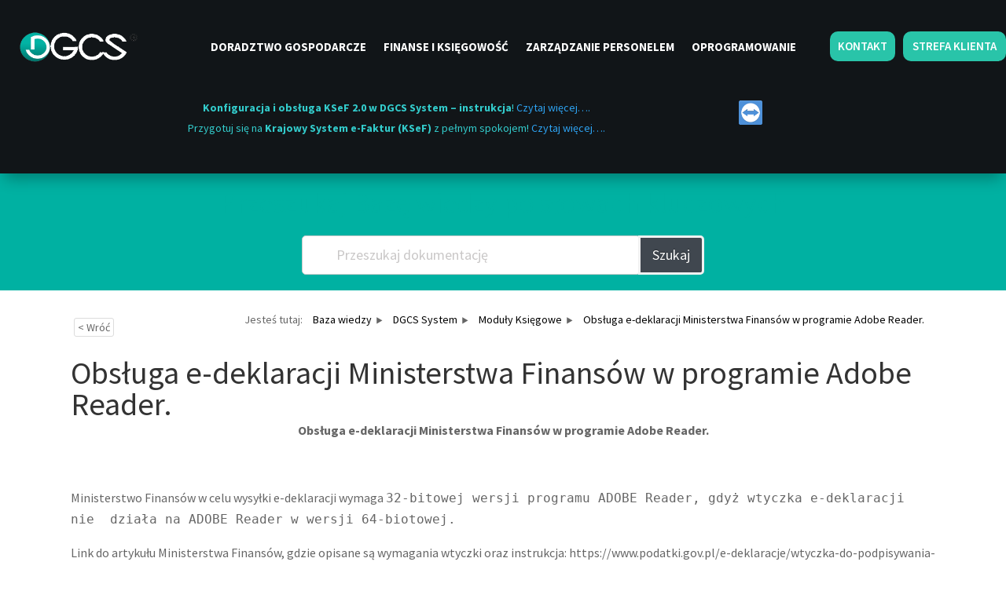

--- FILE ---
content_type: text/html; charset=UTF-8
request_url: https://dgcs.pl/baza-wiedzy/obsluga-e-deklaracji-ministerstwa-finansow-w-programie-adobe-reader/
body_size: 16372
content:
<!DOCTYPE html>
<html lang="pl-PL">
<head>
	<meta charset="UTF-8" />
<meta http-equiv="X-UA-Compatible" content="IE=edge">
	<link rel="pingback" href="https://dgcs.pl/xmlrpc.php" />

	<script type="text/javascript">
		document.documentElement.className = 'js';
	</script>
	
	<meta name='robots' content='index, follow, max-image-preview:large, max-snippet:-1, max-video-preview:-1' />
	<link rel="preload" as="font" href="https://dgcs.pl/wp-content/plugins/echo-knowledge-base/css/fonts/ep_icons.woff?e3s9pc" type="font/woff" crossorigin="anonymous">
	<link rel="preload" as="font" href="https://dgcs.pl/wp-content/plugins/echo-knowledge-base/css/fonts/font-awesome/fontawesome-webfont.woff2?v=4.7.0" type="font/woff2" crossorigin="anonymous">  <script type="text/javascript">
			let jqueryParams=[],jQuery=function(r){return jqueryParams=[...jqueryParams,r],jQuery},$=function(r){return jqueryParams=[...jqueryParams,r],$};window.jQuery=jQuery,window.$=jQuery;let customHeadScripts=!1;jQuery.fn=jQuery.prototype={},$.fn=jQuery.prototype={},jQuery.noConflict=function(r){if(window.jQuery)return jQuery=window.jQuery,$=window.jQuery,customHeadScripts=!0,jQuery.noConflict},jQuery.ready=function(r){jqueryParams=[...jqueryParams,r]},$.ready=function(r){jqueryParams=[...jqueryParams,r]},jQuery.load=function(r){jqueryParams=[...jqueryParams,r]},$.load=function(r){jqueryParams=[...jqueryParams,r]},jQuery.fn.ready=function(r){jqueryParams=[...jqueryParams,r]},$.fn.ready=function(r){jqueryParams=[...jqueryParams,r]};</script>
	<!-- This site is optimized with the Yoast SEO plugin v21.7 - https://yoast.com/wordpress/plugins/seo/ -->
	<title>Obsługa e-deklaracji Ministerstwa Finansów w programie Adobe Reader. - DGCS S. A.</title>
	<link rel="canonical" href="https://dgcs.pl/baza-wiedzy/obsluga-e-deklaracji-ministerstwa-finansow-w-programie-adobe-reader/" />
	<meta property="og:locale" content="pl_PL" />
	<meta property="og:type" content="article" />
	<meta property="og:title" content="Obsługa e-deklaracji Ministerstwa Finansów w programie Adobe Reader. - DGCS S. A." />
	<meta property="og:description" content="Obsługa e-deklaracji Ministerstwa Finansów w programie Adobe Reader. &nbsp; Ministerstwo Finansów w celu wysyłki e-deklaracji wymaga 32-bitowej wersji programu ADOBE Reader, gdyż wtyczka e-deklaracji nie  działa na ADOBE Reader w wersji 64-biotowej. Link do artykułu Ministerstwa Finansów, gdzie opisane są wymagania wtyczki oraz instrukcja: https://www.podatki.gov.pl/e-deklaracje/wtyczka-do-podpisywania-i-przesylania-danych-xml-z-interaktywnych-formularzy-pdf/ &nbsp;" />
	<meta property="og:url" content="https://dgcs.pl/baza-wiedzy/obsluga-e-deklaracji-ministerstwa-finansow-w-programie-adobe-reader/" />
	<meta property="og:site_name" content="DGCS S. A." />
	<meta name="twitter:card" content="summary_large_image" />
	<script type="application/ld+json" class="yoast-schema-graph">{"@context":"https://schema.org","@graph":[{"@type":"WebPage","@id":"https://dgcs.pl/baza-wiedzy/obsluga-e-deklaracji-ministerstwa-finansow-w-programie-adobe-reader/","url":"https://dgcs.pl/baza-wiedzy/obsluga-e-deklaracji-ministerstwa-finansow-w-programie-adobe-reader/","name":"Obsługa e-deklaracji Ministerstwa Finansów w programie Adobe Reader. - DGCS S. A.","isPartOf":{"@id":"https://dgcs.pl/#website"},"datePublished":"2023-01-26T09:10:04+00:00","dateModified":"2023-01-26T09:10:04+00:00","breadcrumb":{"@id":"https://dgcs.pl/baza-wiedzy/obsluga-e-deklaracji-ministerstwa-finansow-w-programie-adobe-reader/#breadcrumb"},"inLanguage":"pl-PL","potentialAction":[{"@type":"ReadAction","target":["https://dgcs.pl/baza-wiedzy/obsluga-e-deklaracji-ministerstwa-finansow-w-programie-adobe-reader/"]}]},{"@type":"BreadcrumbList","@id":"https://dgcs.pl/baza-wiedzy/obsluga-e-deklaracji-ministerstwa-finansow-w-programie-adobe-reader/#breadcrumb","itemListElement":[{"@type":"ListItem","position":1,"name":"Strona główna","item":"https://dgcs.pl/"},{"@type":"ListItem","position":2,"name":"Obsługa e-deklaracji Ministerstwa Finansów w programie Adobe Reader."}]},{"@type":"WebSite","@id":"https://dgcs.pl/#website","url":"https://dgcs.pl/","name":"DGCS S. A.","description":"","potentialAction":[{"@type":"SearchAction","target":{"@type":"EntryPoint","urlTemplate":"https://dgcs.pl/?s={search_term_string}"},"query-input":"required name=search_term_string"}],"inLanguage":"pl-PL"}]}</script>
	<!-- / Yoast SEO plugin. -->


<link rel='dns-prefetch' href='//cdnjs.cloudflare.com' />
<link rel='dns-prefetch' href='//fonts.googleapis.com' />
<link rel='dns-prefetch' href='//cdn.linearicons.com' />
<link rel='dns-prefetch' href='//maps.googleapis.com' />
<link rel='dns-prefetch' href='//maps.gstatic.com' />
<link rel='dns-prefetch' href='//fonts.gstatic.com' />
<link rel='dns-prefetch' href='//ajax.googleapis.com' />
<link rel='dns-prefetch' href='//apis.google.com' />
<link rel='dns-prefetch' href='//google-analytics.com' />
<link rel='dns-prefetch' href='//www.google-analytics.com' />
<link rel='dns-prefetch' href='//ssl.google-analytics.com' />
<link rel='dns-prefetch' href='//youtube.com' />
<link rel='dns-prefetch' href='//api.pinterest.com' />
<link rel='dns-prefetch' href='//pixel.wp.com' />
<link rel='dns-prefetch' href='//connect.facebook.net' />
<link rel='dns-prefetch' href='//platform.twitter.com' />
<link rel='dns-prefetch' href='//syndication.twitter.com' />
<link rel='dns-prefetch' href='//platform.instagram.com' />
<link rel='dns-prefetch' href='//disqus.com' />
<link rel='dns-prefetch' href='//sitename.disqus.com' />
<link rel='dns-prefetch' href='//s7.addthis.com' />
<link rel='dns-prefetch' href='//platform.linkedin.com' />
<link rel='dns-prefetch' href='//w.sharethis.com' />
<link rel='dns-prefetch' href='//s0.wp.com' />
<link rel='dns-prefetch' href='//s.gravatar.com' />
<link rel='dns-prefetch' href='//stats.wp.com' />
<meta content="Divi v.4.23.1" name="generator"/><link rel='stylesheet' id='wpdt-divi-css' href='https://dgcs.pl/wp-content/plugins/wpdatatables/integrations/page_builders/divi-wpdt/styles/divi-wpdt.css' type='text/css' media='all' />
<link rel='stylesheet' id='wp-block-library-css' href='https://dgcs.pl/wp-includes/css/dist/block-library/style.min.css' type='text/css' media='all' />
<style id='wp-block-library-theme-inline-css' type='text/css'>
.wp-block-audio figcaption{color:#555;font-size:13px;text-align:center}.is-dark-theme .wp-block-audio figcaption{color:hsla(0,0%,100%,.65)}.wp-block-audio{margin:0 0 1em}.wp-block-code{border:1px solid #ccc;border-radius:4px;font-family:Menlo,Consolas,monaco,monospace;padding:.8em 1em}.wp-block-embed figcaption{color:#555;font-size:13px;text-align:center}.is-dark-theme .wp-block-embed figcaption{color:hsla(0,0%,100%,.65)}.wp-block-embed{margin:0 0 1em}.blocks-gallery-caption{color:#555;font-size:13px;text-align:center}.is-dark-theme .blocks-gallery-caption{color:hsla(0,0%,100%,.65)}.wp-block-image figcaption{color:#555;font-size:13px;text-align:center}.is-dark-theme .wp-block-image figcaption{color:hsla(0,0%,100%,.65)}.wp-block-image{margin:0 0 1em}.wp-block-pullquote{border-bottom:4px solid;border-top:4px solid;color:currentColor;margin-bottom:1.75em}.wp-block-pullquote cite,.wp-block-pullquote footer,.wp-block-pullquote__citation{color:currentColor;font-size:.8125em;font-style:normal;text-transform:uppercase}.wp-block-quote{border-left:.25em solid;margin:0 0 1.75em;padding-left:1em}.wp-block-quote cite,.wp-block-quote footer{color:currentColor;font-size:.8125em;font-style:normal;position:relative}.wp-block-quote.has-text-align-right{border-left:none;border-right:.25em solid;padding-left:0;padding-right:1em}.wp-block-quote.has-text-align-center{border:none;padding-left:0}.wp-block-quote.is-large,.wp-block-quote.is-style-large,.wp-block-quote.is-style-plain{border:none}.wp-block-search .wp-block-search__label{font-weight:700}.wp-block-search__button{border:1px solid #ccc;padding:.375em .625em}:where(.wp-block-group.has-background){padding:1.25em 2.375em}.wp-block-separator.has-css-opacity{opacity:.4}.wp-block-separator{border:none;border-bottom:2px solid;margin-left:auto;margin-right:auto}.wp-block-separator.has-alpha-channel-opacity{opacity:1}.wp-block-separator:not(.is-style-wide):not(.is-style-dots){width:100px}.wp-block-separator.has-background:not(.is-style-dots){border-bottom:none;height:1px}.wp-block-separator.has-background:not(.is-style-wide):not(.is-style-dots){height:2px}.wp-block-table{margin:0 0 1em}.wp-block-table td,.wp-block-table th{word-break:normal}.wp-block-table figcaption{color:#555;font-size:13px;text-align:center}.is-dark-theme .wp-block-table figcaption{color:hsla(0,0%,100%,.65)}.wp-block-video figcaption{color:#555;font-size:13px;text-align:center}.is-dark-theme .wp-block-video figcaption{color:hsla(0,0%,100%,.65)}.wp-block-video{margin:0 0 1em}.wp-block-template-part.has-background{margin-bottom:0;margin-top:0;padding:1.25em 2.375em}
</style>
<style id='global-styles-inline-css' type='text/css'>
body{--wp--preset--color--black: #000000;--wp--preset--color--cyan-bluish-gray: #abb8c3;--wp--preset--color--white: #ffffff;--wp--preset--color--pale-pink: #f78da7;--wp--preset--color--vivid-red: #cf2e2e;--wp--preset--color--luminous-vivid-orange: #ff6900;--wp--preset--color--luminous-vivid-amber: #fcb900;--wp--preset--color--light-green-cyan: #7bdcb5;--wp--preset--color--vivid-green-cyan: #00d084;--wp--preset--color--pale-cyan-blue: #8ed1fc;--wp--preset--color--vivid-cyan-blue: #0693e3;--wp--preset--color--vivid-purple: #9b51e0;--wp--preset--gradient--vivid-cyan-blue-to-vivid-purple: linear-gradient(135deg,rgba(6,147,227,1) 0%,rgb(155,81,224) 100%);--wp--preset--gradient--light-green-cyan-to-vivid-green-cyan: linear-gradient(135deg,rgb(122,220,180) 0%,rgb(0,208,130) 100%);--wp--preset--gradient--luminous-vivid-amber-to-luminous-vivid-orange: linear-gradient(135deg,rgba(252,185,0,1) 0%,rgba(255,105,0,1) 100%);--wp--preset--gradient--luminous-vivid-orange-to-vivid-red: linear-gradient(135deg,rgba(255,105,0,1) 0%,rgb(207,46,46) 100%);--wp--preset--gradient--very-light-gray-to-cyan-bluish-gray: linear-gradient(135deg,rgb(238,238,238) 0%,rgb(169,184,195) 100%);--wp--preset--gradient--cool-to-warm-spectrum: linear-gradient(135deg,rgb(74,234,220) 0%,rgb(151,120,209) 20%,rgb(207,42,186) 40%,rgb(238,44,130) 60%,rgb(251,105,98) 80%,rgb(254,248,76) 100%);--wp--preset--gradient--blush-light-purple: linear-gradient(135deg,rgb(255,206,236) 0%,rgb(152,150,240) 100%);--wp--preset--gradient--blush-bordeaux: linear-gradient(135deg,rgb(254,205,165) 0%,rgb(254,45,45) 50%,rgb(107,0,62) 100%);--wp--preset--gradient--luminous-dusk: linear-gradient(135deg,rgb(255,203,112) 0%,rgb(199,81,192) 50%,rgb(65,88,208) 100%);--wp--preset--gradient--pale-ocean: linear-gradient(135deg,rgb(255,245,203) 0%,rgb(182,227,212) 50%,rgb(51,167,181) 100%);--wp--preset--gradient--electric-grass: linear-gradient(135deg,rgb(202,248,128) 0%,rgb(113,206,126) 100%);--wp--preset--gradient--midnight: linear-gradient(135deg,rgb(2,3,129) 0%,rgb(40,116,252) 100%);--wp--preset--font-size--small: 13px;--wp--preset--font-size--medium: 20px;--wp--preset--font-size--large: 36px;--wp--preset--font-size--x-large: 42px;--wp--preset--spacing--20: 0.44rem;--wp--preset--spacing--30: 0.67rem;--wp--preset--spacing--40: 1rem;--wp--preset--spacing--50: 1.5rem;--wp--preset--spacing--60: 2.25rem;--wp--preset--spacing--70: 3.38rem;--wp--preset--spacing--80: 5.06rem;--wp--preset--shadow--natural: 6px 6px 9px rgba(0, 0, 0, 0.2);--wp--preset--shadow--deep: 12px 12px 50px rgba(0, 0, 0, 0.4);--wp--preset--shadow--sharp: 6px 6px 0px rgba(0, 0, 0, 0.2);--wp--preset--shadow--outlined: 6px 6px 0px -3px rgba(255, 255, 255, 1), 6px 6px rgba(0, 0, 0, 1);--wp--preset--shadow--crisp: 6px 6px 0px rgba(0, 0, 0, 1);}body { margin: 0;--wp--style--global--content-size: 823px;--wp--style--global--wide-size: 1080px; }.wp-site-blocks > .alignleft { float: left; margin-right: 2em; }.wp-site-blocks > .alignright { float: right; margin-left: 2em; }.wp-site-blocks > .aligncenter { justify-content: center; margin-left: auto; margin-right: auto; }:where(.is-layout-flex){gap: 0.5em;}:where(.is-layout-grid){gap: 0.5em;}body .is-layout-flow > .alignleft{float: left;margin-inline-start: 0;margin-inline-end: 2em;}body .is-layout-flow > .alignright{float: right;margin-inline-start: 2em;margin-inline-end: 0;}body .is-layout-flow > .aligncenter{margin-left: auto !important;margin-right: auto !important;}body .is-layout-constrained > .alignleft{float: left;margin-inline-start: 0;margin-inline-end: 2em;}body .is-layout-constrained > .alignright{float: right;margin-inline-start: 2em;margin-inline-end: 0;}body .is-layout-constrained > .aligncenter{margin-left: auto !important;margin-right: auto !important;}body .is-layout-constrained > :where(:not(.alignleft):not(.alignright):not(.alignfull)){max-width: var(--wp--style--global--content-size);margin-left: auto !important;margin-right: auto !important;}body .is-layout-constrained > .alignwide{max-width: var(--wp--style--global--wide-size);}body .is-layout-flex{display: flex;}body .is-layout-flex{flex-wrap: wrap;align-items: center;}body .is-layout-flex > *{margin: 0;}body .is-layout-grid{display: grid;}body .is-layout-grid > *{margin: 0;}body{padding-top: 0px;padding-right: 0px;padding-bottom: 0px;padding-left: 0px;}a:where(:not(.wp-element-button)){text-decoration: underline;}.wp-element-button, .wp-block-button__link{background-color: #32373c;border-width: 0;color: #fff;font-family: inherit;font-size: inherit;line-height: inherit;padding: calc(0.667em + 2px) calc(1.333em + 2px);text-decoration: none;}.has-black-color{color: var(--wp--preset--color--black) !important;}.has-cyan-bluish-gray-color{color: var(--wp--preset--color--cyan-bluish-gray) !important;}.has-white-color{color: var(--wp--preset--color--white) !important;}.has-pale-pink-color{color: var(--wp--preset--color--pale-pink) !important;}.has-vivid-red-color{color: var(--wp--preset--color--vivid-red) !important;}.has-luminous-vivid-orange-color{color: var(--wp--preset--color--luminous-vivid-orange) !important;}.has-luminous-vivid-amber-color{color: var(--wp--preset--color--luminous-vivid-amber) !important;}.has-light-green-cyan-color{color: var(--wp--preset--color--light-green-cyan) !important;}.has-vivid-green-cyan-color{color: var(--wp--preset--color--vivid-green-cyan) !important;}.has-pale-cyan-blue-color{color: var(--wp--preset--color--pale-cyan-blue) !important;}.has-vivid-cyan-blue-color{color: var(--wp--preset--color--vivid-cyan-blue) !important;}.has-vivid-purple-color{color: var(--wp--preset--color--vivid-purple) !important;}.has-black-background-color{background-color: var(--wp--preset--color--black) !important;}.has-cyan-bluish-gray-background-color{background-color: var(--wp--preset--color--cyan-bluish-gray) !important;}.has-white-background-color{background-color: var(--wp--preset--color--white) !important;}.has-pale-pink-background-color{background-color: var(--wp--preset--color--pale-pink) !important;}.has-vivid-red-background-color{background-color: var(--wp--preset--color--vivid-red) !important;}.has-luminous-vivid-orange-background-color{background-color: var(--wp--preset--color--luminous-vivid-orange) !important;}.has-luminous-vivid-amber-background-color{background-color: var(--wp--preset--color--luminous-vivid-amber) !important;}.has-light-green-cyan-background-color{background-color: var(--wp--preset--color--light-green-cyan) !important;}.has-vivid-green-cyan-background-color{background-color: var(--wp--preset--color--vivid-green-cyan) !important;}.has-pale-cyan-blue-background-color{background-color: var(--wp--preset--color--pale-cyan-blue) !important;}.has-vivid-cyan-blue-background-color{background-color: var(--wp--preset--color--vivid-cyan-blue) !important;}.has-vivid-purple-background-color{background-color: var(--wp--preset--color--vivid-purple) !important;}.has-black-border-color{border-color: var(--wp--preset--color--black) !important;}.has-cyan-bluish-gray-border-color{border-color: var(--wp--preset--color--cyan-bluish-gray) !important;}.has-white-border-color{border-color: var(--wp--preset--color--white) !important;}.has-pale-pink-border-color{border-color: var(--wp--preset--color--pale-pink) !important;}.has-vivid-red-border-color{border-color: var(--wp--preset--color--vivid-red) !important;}.has-luminous-vivid-orange-border-color{border-color: var(--wp--preset--color--luminous-vivid-orange) !important;}.has-luminous-vivid-amber-border-color{border-color: var(--wp--preset--color--luminous-vivid-amber) !important;}.has-light-green-cyan-border-color{border-color: var(--wp--preset--color--light-green-cyan) !important;}.has-vivid-green-cyan-border-color{border-color: var(--wp--preset--color--vivid-green-cyan) !important;}.has-pale-cyan-blue-border-color{border-color: var(--wp--preset--color--pale-cyan-blue) !important;}.has-vivid-cyan-blue-border-color{border-color: var(--wp--preset--color--vivid-cyan-blue) !important;}.has-vivid-purple-border-color{border-color: var(--wp--preset--color--vivid-purple) !important;}.has-vivid-cyan-blue-to-vivid-purple-gradient-background{background: var(--wp--preset--gradient--vivid-cyan-blue-to-vivid-purple) !important;}.has-light-green-cyan-to-vivid-green-cyan-gradient-background{background: var(--wp--preset--gradient--light-green-cyan-to-vivid-green-cyan) !important;}.has-luminous-vivid-amber-to-luminous-vivid-orange-gradient-background{background: var(--wp--preset--gradient--luminous-vivid-amber-to-luminous-vivid-orange) !important;}.has-luminous-vivid-orange-to-vivid-red-gradient-background{background: var(--wp--preset--gradient--luminous-vivid-orange-to-vivid-red) !important;}.has-very-light-gray-to-cyan-bluish-gray-gradient-background{background: var(--wp--preset--gradient--very-light-gray-to-cyan-bluish-gray) !important;}.has-cool-to-warm-spectrum-gradient-background{background: var(--wp--preset--gradient--cool-to-warm-spectrum) !important;}.has-blush-light-purple-gradient-background{background: var(--wp--preset--gradient--blush-light-purple) !important;}.has-blush-bordeaux-gradient-background{background: var(--wp--preset--gradient--blush-bordeaux) !important;}.has-luminous-dusk-gradient-background{background: var(--wp--preset--gradient--luminous-dusk) !important;}.has-pale-ocean-gradient-background{background: var(--wp--preset--gradient--pale-ocean) !important;}.has-electric-grass-gradient-background{background: var(--wp--preset--gradient--electric-grass) !important;}.has-midnight-gradient-background{background: var(--wp--preset--gradient--midnight) !important;}.has-small-font-size{font-size: var(--wp--preset--font-size--small) !important;}.has-medium-font-size{font-size: var(--wp--preset--font-size--medium) !important;}.has-large-font-size{font-size: var(--wp--preset--font-size--large) !important;}.has-x-large-font-size{font-size: var(--wp--preset--font-size--x-large) !important;}
.wp-block-navigation a:where(:not(.wp-element-button)){color: inherit;}
:where(.wp-block-post-template.is-layout-flex){gap: 1.25em;}:where(.wp-block-post-template.is-layout-grid){gap: 1.25em;}
:where(.wp-block-columns.is-layout-flex){gap: 2em;}:where(.wp-block-columns.is-layout-grid){gap: 2em;}
.wp-block-pullquote{font-size: 1.5em;line-height: 1.6;}
</style>
<link rel='stylesheet' id='cryptx-styles-css' href='https://dgcs.pl/wp-content/plugins/cryptx/css/cryptx.css' type='text/css' media='all' />
<link rel='stylesheet' id='go-pricing-styles-css' href='https://dgcs.pl/wp-content/plugins/go_pricing/assets/css/go_pricing_styles.css' type='text/css' media='all' />
<link rel='stylesheet' id='divi-essential-styles-css' href='https://dgcs.pl/wp-content/plugins/divi-essential/styles/style.min.css' type='text/css' media='all' />
<link rel='stylesheet' id='supreme-modules-pro-for-divi-styles-css' href='https://dgcs.pl/wp-content/plugins/supreme-modules-pro-for-divi/styles/style.min.css' type='text/css' media='all' />
<link rel='stylesheet' id='divi-wpdt-styles-css' href='https://dgcs.pl/wp-content/plugins/wpdatatables/integrations/page_builders/divi-wpdt/styles/style.min.css' type='text/css' media='all' />
<link rel='stylesheet' id='et-builder-googlefonts-cached-css' href='https://fonts.googleapis.com/css?family=Source+Sans+Pro:200,200italic,300,300italic,regular,italic,600,600italic,700,700italic,900,900italic|Montserrat:100,200,300,regular,500,600,700,800,900,100italic,200italic,300italic,italic,500italic,600italic,700italic,800italic,900italic&#038;subset=latin,latin-ext&#038;display=swap' type='text/css' media='all' />
<link rel='stylesheet' id='tablepress-default-css' href='https://dgcs.pl/wp-content/plugins/tablepress/css/build/default.css' type='text/css' media='all' />
<link rel='stylesheet' id='dbc-magnific-popup-css' href='https://dgcs.pl/wp-content/themes/Divi2/includes/builder/feature/dynamic-assets/assets/css/magnific_popup.css' type='text/css' media='all' />
<link rel='stylesheet' id='jquery-lazyloadxt-spinner-css-css' href='//dgcs.pl/wp-content/plugins/a3-lazy-load/assets/css/jquery.lazyloadxt.spinner.css' type='text/css' media='all' />
<link rel='stylesheet' id='epkb-icon-fonts-css' href='https://dgcs.pl/wp-content/plugins/echo-knowledge-base/css/epkb-icon-fonts.min.css' type='text/css' media='all' />
<link rel='stylesheet' id='epkb-ap-frontend-layout-vital-css' href='https://dgcs.pl/wp-content/plugins/echo-knowledge-base/css/ap-frontend-layout-vital.min.css' type='text/css' media='all' />
<link rel='stylesheet' id='epkb-ap-frontend-layout-css' href='https://dgcs.pl/wp-content/plugins/echo-knowledge-base/css/ap-frontend-layout.min.css' type='text/css' media='all' />
<style id='epkb-ap-frontend-layout-inline-css' type='text/css'>
 #epkb-sidebar-container-v2 .epkb-category-level-2-3 .epkb-category-level-2-3__cat-name{font-family:inherit;font-weight:inherit;font-size:inherit;color:#868686!important;}#wpadminbar #wp-admin-bar-epkb-edit-mode-button>.ab-item:before{content:"\f118";top:2px;float:left;font:normal 20px/1 dashicons;speak:none;padding:4px 0;-webkit-font-smoothing:antialiased;-moz-osx-font-smoothing:grayscale;background-image:none !important;margin-right:6px;color:#4391F3;}#wpadminbar #wp-admin-bar-epkb-edit-mode-button>.ab-item:hover:before{color:#4391F3;}
</style>
<link rel='stylesheet' id='divi-style-pum-css' href='https://dgcs.pl/wp-content/themes/Divi2/style-static.min.css' type='text/css' media='all' />
<style id='rocket-lazyload-inline-css' type='text/css'>
.rll-youtube-player{position:relative;padding-bottom:56.23%;height:0;overflow:hidden;max-width:100%;background:#000;margin:5px}.rll-youtube-player iframe{position:absolute;top:0;left:0;width:100%;height:100%;z-index:100;background:0 0}.rll-youtube-player img{bottom:0;display:block;left:0;margin:auto;max-width:100%;width:100%;position:absolute;right:0;top:0;border:none;height:auto;cursor:pointer;-webkit-transition:.4s all;-moz-transition:.4s all;transition:.4s all}.rll-youtube-player img:hover{-webkit-filter:brightness(75%)}.rll-youtube-player .play{height:72px;width:72px;left:50%;top:50%;margin-left:-36px;margin-top:-36px;position:absolute;background:url(https://dgcs.pl/wp-content/plugins/wp-rocket/inc/front/img/youtube.png) no-repeat;cursor:pointer}
</style>
<script type="text/javascript" src="https://dgcs.pl/wp-includes/js/jquery/jquery.min.js" id="jquery-core-js"></script>
<script type="text/javascript" src="https://dgcs.pl/wp-includes/js/jquery/jquery-migrate.min.js" id="jquery-migrate-js"></script>
<script type="text/javascript" id="jquery-js-after">
/* <![CDATA[ */
jqueryParams.length&&$.each(jqueryParams,function(e,r){if("function"==typeof r){var n=String(r);n.replace("$","jQuery");var a=new Function("return "+n)();$(document).ready(a)}});
/* ]]> */
</script>
<script type="text/javascript" src="https://dgcs.pl/wp-content/plugins/cryptx/js/cryptx.min.js" id="cryptx-js-js"></script>
<script type="text/javascript" id="gw-tweenmax-js-before">
/* <![CDATA[ */
var oldGS=window.GreenSockGlobals,oldGSQueue=window._gsQueue,oldGSDefine=window._gsDefine;window._gsDefine=null;delete(window._gsDefine);var gwGS=window.GreenSockGlobals={};
/* ]]> */
</script>
<script type="text/javascript" src="https://cdnjs.cloudflare.com/ajax/libs/gsap/1.11.2/TweenMax.min.js" id="gw-tweenmax-js"></script>
<script type="text/javascript" id="gw-tweenmax-js-after">
/* <![CDATA[ */
try{window.GreenSockGlobals=null;window._gsQueue=null;window._gsDefine=null;delete(window.GreenSockGlobals);delete(window._gsQueue);delete(window._gsDefine);window.GreenSockGlobals=oldGS;window._gsQueue=oldGSQueue;window._gsDefine=oldGSDefine;}catch(e){}
/* ]]> */
</script>
<script type="text/javascript" id="epkb-public-scripts-js-extra">
/* <![CDATA[ */
var epkb_vars = {"ajaxurl":"\/wp-admin\/admin-ajax.php","msg_try_again":"Prosz\u0119 spr\u00f3bowa\u0107 ponownie p\u00f3\u017aniej.","error_occurred":"Pojawi\u0142 si\u0119 b\u0142\u0105d (1936)","not_saved":"Pojawi\u0142 si\u0119 b\u0142\u0105d (2456)","unknown_error":"Unknown error (1247)","reload_try_again":"Od\u015bwie\u017c stron\u0119 i spr\u00f3buj ponownie.","save_config":"Zapisywanie konfiguracji","input_required":"Pole jest wymagane","load_template":"Loading Template...","nonce":"3624167fbf","toc_editor_msg":"The TOC is not displayed because there are no matching headers in the article."};
/* ]]> */
</script>
<script type="text/javascript" src="https://dgcs.pl/wp-content/plugins/echo-knowledge-base/js/public-scripts.min.js" id="epkb-public-scripts-js"></script>
<link rel="https://api.w.org/" href="https://dgcs.pl/wp-json/" /><link rel="alternate" type="application/json" href="https://dgcs.pl/wp-json/wp/v2/epkb_post_type_1/64478" /><link rel='shortlink' href='https://dgcs.pl/?p=64478' />
<link rel="alternate" type="application/json+oembed" href="https://dgcs.pl/wp-json/oembed/1.0/embed?url=https%3A%2F%2Fdgcs.pl%2Fbaza-wiedzy%2Fobsluga-e-deklaracji-ministerstwa-finansow-w-programie-adobe-reader%2F" />
<link rel="alternate" type="text/xml+oembed" href="https://dgcs.pl/wp-json/oembed/1.0/embed?url=https%3A%2F%2Fdgcs.pl%2Fbaza-wiedzy%2Fobsluga-e-deklaracji-ministerstwa-finansow-w-programie-adobe-reader%2F&#038;format=xml" />
<script data-name="dbc_links_in_lightbox">
jQuery(function($) {
		var $links = $('.entry-content a, .et_pb_post_content a').filter(db_is_image_link).not(db_is_gallery_image_link);
		$links.filter(db_has_child_img).addClass('et_pb_lightbox_image'); 
		$links.not(db_has_child_img).magnificPopup({type:'image'});
		
		function db_has_child_img() {
			return ($(this).children('img').length);
		}
		
		function db_is_image_link() {
			return (/.(?:jpg|jpeg|gif|png|webp|bmp)$/i.test($(this).attr('href')));
		}
		
		function db_is_gallery_image_link() {
			return ($(this).parent().hasClass("et_pb_gallery_image")); 
		}
	}
);
</script>
<meta name="viewport" content="width=device-width, initial-scale=1.0, maximum-scale=1.0, user-scalable=0" /><script>
(function ($) {
  $(document).ready(function () {
    $('.et_pb_module.et_pb_accordion.dt-closed-accordion .et_pb_accordion_item.et_pb_toggle_open')
      .addClass('et_pb_toggle_close')
      .removeClass('et_pb_toggle_open');
  });
})(jQuery)
</script>
<script>
(function($) {
    $(document).ready(function() {
        $(window).resize(function() {
            $('.et_blog_grid_equal_height').each(function() {
                equalise_articles($(this));
            });
        });

        $('.et_blog_grid_equal_height').each(function() {
            var blog = $(this);

            equalise_articles($(this));

            var observer = new MutationObserver(function(mutations) {
                equalise_articles(blog);
            });
            
            var config = {
                subtree: true,
                childList: true 
            };

            observer.observe(blog[0], config);
        });

        function equalise_articles(blog) {
            var articles = blog.find('article');
            var heights = [];
            
            articles.each(function() {
                var height = 0;
                height += ($(this).find('.et_pb_image_container, .et_main_video_container').length != 0) ? $(this).find('.et_pb_image_container, .et_main_video_container').outerHeight(true) : 0;
                height += $(this).find('.entry-title').outerHeight(true);
                height += ($(this).find('.post-meta').length != 0) ? $(this).find('.post-meta').outerHeight(true) : 0; 
                height += ($(this).find('.post-content').length != 0) ? $(this).find('.post-content').outerHeight(true) : 0;    

                heights.push(height);
            });

            var max_height = Math.max.apply(Math,heights); 

            articles.each(function() {
                $(this).height(max_height);
            });
        }

        $(document).ajaxComplete(function() {
            $('.et_blog_grid_equal_height').imagesLoaded().then(function() {
                $('.et_blog_grid_equal_height').each(function(){
                    equalise_articles($(this));
                });
            });
        });

        $.fn.imagesLoaded = function() {
            var $imgs = this.find('img[src!=""]');
            var dfds = [];

            if (!$imgs.length) {
                return $.Deferred().resolve().promise();
            }            

            $imgs.each(function(){
                var dfd = $.Deferred();
                dfds.push(dfd);
                var img = new Image();

                img.onload = function() {
                    dfd.resolve();
                };

                img.onerror = function() {
                    dfd.resolve(); 
                };

                img.src = this.src;
            });

            return $.when.apply($, dfds);
        }
    });
})(jQuery);
</script>

<meta name="google-site-verification" content="OMknbeS20shTVnNt1kmWeLu5JHq0pwmQ85BfNv4YQaM">
<script type="text/javascript">
jQuery(document).ready(function(){
jQuery(".more-link").text("Przeczytaj");
});
</script>
<!-- Global site tag (gtag.js) - Google Analytics -->
<script async src="https://www.googletagmanager.com/gtag/js?id=UA-11180975-1"></script>
<script>
  window.dataLayer = window.dataLayer || [];
  function gtag(){dataLayer.push(arguments);}
  gtag('js', new Date());

  gtag('config', 'UA-11180975-1');
</script>

<style>
/* ************************************************* */
/* MOBILE MENU SLIDE IN EFFECT - FIXED MOBILE HEADER */
/* ************************************************* */
/* Fix the mobile header */
@media (max-width: 980px) {
.et_non_fixed_nav.et_transparent_nav #main-header, .et_non_fixed_nav.et_transparent_nav #top-header, .et_fixed_nav #main-header, .et_fixed_nav #top-header {
    position: fixed;
}
}
/* Set the mobile menu full height and move it down so it doesn't overlap the fixed header */
/* Adjust the 80px set in the height calc value to match the height of your mobile menu */
#mobile_menu {
    display: block !important;
    height: calc(100vh - 80px);
  right: 0;
    position: fixed;
  overflow: auto;
    -webkit-transition: -webkit-transform 0.4s 0s;
    -moz-transition: -moz-transform 0.4s 0s;
    transition: transform 0.4s 0s;
    -overflow-scrolling:touch!important;
    -webkit-overflow-scrolling:touch!important;
}
/* Move the mobile menu fully off the screen when closed using translateX(100%) */
.mobile_nav.closed #mobile_menu {
    -webkit-transform: translateX(100%);
    -moz-transform: translateX(100%);
    -ms-transform: translateX(100%);
    -o-transform: translateX(100%);
    transform: translateX(100%);
}
/* Move the mobile menu back onto the screen when open using translateX(0%) */
.mobile_nav.opened #mobile_menu {
    -webkit-transform: translateX(0);
    -moz-transform: translateX(0);
    -ms-transform: translateX(0);
    -o-transform: translateX(0);
    transform: translateX(0);
}
/* Switch the menu icon to a CROSS when opened */
.mobile_nav.opened .mobile_menu_bar:before {
    content: "\4d";
}
</style><link rel="icon" href="https://dgcs.pl/wp-content/uploads/2019/07/cropped-fav-32x32.png" sizes="32x32" />
<link rel="icon" href="https://dgcs.pl/wp-content/uploads/2019/07/cropped-fav-192x192.png" sizes="192x192" />
<link rel="apple-touch-icon" href="https://dgcs.pl/wp-content/uploads/2019/07/cropped-fav-180x180.png" />
<meta name="msapplication-TileImage" content="https://dgcs.pl/wp-content/uploads/2019/07/cropped-fav-270x270.png" />
<link rel="stylesheet" id="et-divi-customizer-global-cached-inline-styles" href="https://dgcs.pl/wp-content/et-cache/global/et-divi-customizer-global.min.css?ver=1768170398" /><link rel="stylesheet" id="et-core-unified-cpt-tb-254540-tb-254579-64478-cached-inline-styles" href="https://dgcs.pl/wp-content/et-cache/64478/et-core-unified-cpt-tb-254540-tb-254579-64478.min.css?ver=1768208077" />
    <!-- BEGIN - Make Tables Responsive -->
    <style type="text/css">
        
    /* Multi-row tables */
    @media (max-width: 650px) {

        .mtr-table tbody,
        .mtr-table {
        	width: 100% !important;
            display: table !important;
        }

        .mtr-table tr,
        .mtr-table .mtr-th-tag,
        .mtr-table .mtr-td-tag {
        	display: block !important;
            clear: both !important;
            height: auto !important;
        }

        .mtr-table .mtr-td-tag,
        .mtr-table .mtr-th-tag {
        	text-align: right !important;
            width: auto !important;
            box-sizing: border-box !important;
            overflow: auto !important;
        }
    
            .mtr-table .mtr-cell-content {
            	text-align: right !important;
            }
            
        .mtr-table tbody,
        .mtr-table tr,
        .mtr-table {
        	border: none !important;
            padding: 0 !important;
        }

        .mtr-table .mtr-td-tag,
        .mtr-table .mtr-th-tag {
        	border: none;
        }

        .mtr-table tr:nth-child(even) .mtr-td-tag,
        .mtr-table tr:nth-child(even) .mtr-th-tag {
            border-bottom: 1px solid #444444 !important;
            border-left: 1px solid #444444 !important;
            border-right: 1px solid #444444 !important;
            border-top: none !important;
        }

        .mtr-table tr:nth-child(odd) .mtr-td-tag,
        .mtr-table tr:nth-child(odd) .mtr-th-tag {
            border-bottom: 1px solid #444444 !important;
            border-left: 1px solid #444444 !important;
            border-right: 1px solid #444444 !important;
            border-top: none !important;
        }

        .mtr-table tr:first-of-type td:first-of-type,
        .mtr-table tr:first-of-type th:first-of-type {
            border-top: 1px solid #444444 !important;
        }

        .mtr-table.mtr-thead-td tr:nth-of-type(2) td:first-child,
        .mtr-table.mtr-thead-td tr:nth-of-type(2) th:first-child,
        .mtr-table.mtr-tr-th tr:nth-of-type(2) td:first-child,
        .mtr-table.mtr-tr-th tr:nth-of-type(2) th:first-child,
        .mtr-table.mtr-tr-td tr:nth-of-type(2) td:first-child,
        .mtr-table.mtr-tr-td tr:nth-of-type(2) th:first-child {
            border-top: 1px solid #444444 !important;
        }
            .mtr-table tr:nth-child(even),
            .mtr-table tr:nth-child(even) .mtr-td-tag,
            .mtr-table tr:nth-child(even) .mtr-th-tag {
                background: #b4c6e7 !important;
            }

            .mtr-table tr:nth-child(odd),
            .mtr-table tr:nth-child(odd) .mtr-td-tag,
            .mtr-table tr:nth-child(odd) .mtr-th-tag {
                background: #d9e1f2 !important;
            }
        .mtr-table .mtr-td-tag,
        .mtr-table .mtr-td-tag:first-child,
        .mtr-table .mtr-th-tag,
        .mtr-table .mtr-th-tag:first-child {
            padding: 5px 10px !important;
        }
        
        .mtr-table td[data-mtr-content]:before,
        .mtr-table th[data-mtr-content]:before {
        	display: inline-block !important;
        	content: attr(data-mtr-content) !important;
        	float: left !important;
            text-align: left !important;
            white-space: pre-line !important;
        }
        
        .mtr-table thead,
        .mtr-table.mtr-tr-th tr:first-of-type,
        .mtr-table.mtr-tr-td tr:first-of-type,
        .mtr-table colgroup {
        	display: none !important;
        }
    
        .mtr-cell-content {
            max-width: 49% !important;
            display: inline-block !important;
        }
            
        .mtr-table td[data-mtr-content]:before,
        .mtr-table th[data-mtr-content]:before {
            max-width: 49% !important;
        }
            
    }
    
    /* Single-row tables */
    @media (max-width: 650px) {

        .mtr-one-row-table .mtr-td-tag,
        .mtr-one-row-table .mtr-th-tag {
            box-sizing: border-box !important;
        }

        .mtr-one-row-table colgroup {
        	display: none !important;
        }

    
        .mtr-one-row-table tbody,
        .mtr-one-row-table tr,
        .mtr-one-row-table {
        	border: none !important;
            padding: 0 !important;
            width: 100% !important;
            display: block;
        }

        .mtr-one-row-table .mtr-td-tag,
        .mtr-one-row-table .mtr-th-tag {
            border: none;
        }
        
        .mtr-one-row-table .mtr-td-tag,
        .mtr-one-row-table .mtr-th-tag {
        	display: block !important;
            width: 50% !important;
        }
        .mtr-one-row-table tr {
            display: flex !important;
            flex-wrap: wrap !important;
        }
        
            .mtr-one-row-table td:nth-child(4n+1),
            .mtr-one-row-table th:nth-child(4n+1),
            .mtr-one-row-table td:nth-child(4n+2),
            .mtr-one-row-table th:nth-child(4n+2) {
                background: #93d8ca !important;
            }

            .mtr-one-row-table th:nth-child(2n+1),
            .mtr-one-row-table td:nth-child(2n+1) {
                border-right: 1px solid #bbbbbb !important;
                border-left: 1px solid #bbbbbb !important;
            }

            .mtr-one-row-table td:nth-child(2n+2),
            .mtr-one-row-table th:nth-child(2n+2) {
                border-right: 1px solid #bbbbbb !important;
            }

            /* last two */
            .mtr-one-row-table td:nth-last-child(-n+2),
            .mtr-one-row-table th:nth-last-child(-n+2) {
                border-bottom: 1px solid #bbbbbb !important;
            }
            
        .mtr-one-row-table .mtr-td-tag,
        .mtr-one-row-table .mtr-th-tag {
            border-top: 1px solid #bbbbbb !important;
            padding: 5px 10px !important;
        }
        
    }
    </style>
    <!-- END - Make Tables Responsive -->
        </head>
<body data-rsssl=1 class="epkb_post_type_1-template-default single single-epkb_post_type_1 postid-64478 et-tb-has-template et-tb-has-header et-tb-has-footer eckb-front-end-body et_pb_button_helper_class et_cover_background et_pb_gutter osx et_pb_gutters3 et_right_sidebar et_divi_theme et-db">
	<div id="page-container">
<div id="et-boc" class="et-boc">
			
		<header class="et-l et-l--header">
			<div class="et_builder_inner_content et_pb_gutters3">
		<div class="et_pb_with_border et_pb_section et_pb_section_0_tb_header et_pb_sticky_module et_pb_with_background et_section_regular et_pb_section--with-menu" >
				
				
				
				
				
				
				<div class="et_pb_row et_pb_row_0_tb_header et_pb_equal_columns et_pb_gutters1 et_pb_row--with-menu">
				<div class="et_pb_column et_pb_column_1_5 et_pb_column_0_tb_header  et_pb_css_mix_blend_mode_passthrough">
				
				
				
				
				<div class="et_pb_module et_pb_image et_pb_image_0_tb_header">
				
				
				
				
				<a href="https://dgcs.pl/"><span class="et_pb_image_wrap "><img fetchpriority="high" decoding="async" width="691" height="279" src="https://dgcs.pl/wp-content/uploads/2023/10/DGCS_logo_300dpi-1.png" alt="" title="DGCS_logo_300dpi (1)" srcset="https://dgcs.pl/wp-content/uploads/2023/10/DGCS_logo_300dpi-1.png 691w, https://dgcs.pl/wp-content/uploads/2023/10/DGCS_logo_300dpi-1-480x194.png 480w" sizes="(min-width: 0px) and (max-width: 480px) 480px, (min-width: 481px) 691px, 100vw" class="wp-image-254545" /></span></a>
			</div><div class="et_pb_module et_pb_image et_pb_image_1_tb_header">
				
				
				
				
				<a href="https://dgcs.pl/"><span class="et_pb_image_wrap "><img decoding="async" src="https://dgcs.pl/wp-content/uploads/2023/10/DGCS_logo_300dpi-—-kopia31-noerp-1.png" alt="" title="DGCS_logo_300dpi-—-kopia31-noerp (1)" /></span></a>
			</div>
			</div><div class="et_pb_column et_pb_column_3_5 et_pb_column_1_tb_header  et_pb_css_mix_blend_mode_passthrough et_pb_column--with-menu">
				
				
				
				
				<div class="et_pb_module et_pb_menu et_pb_menu_0_tb_header et_pb_bg_layout_light  et_pb_text_align_left et_dropdown_animation_fade et_pb_menu--without-logo et_pb_menu--style-centered">
					
					
					
					
					<div class="et_pb_menu_inner_container clearfix">
						
						<div class="et_pb_menu__wrap">
							<div class="et_pb_menu__menu">
								<nav class="et-menu-nav"><ul id="menu-main-menu" class="et-menu nav"><li id="menu-item-254401" class="et_pb_menu_page_id-254379 menu-item menu-item-type-post_type menu-item-object-page menu-item-254401"><a href="https://dgcs.pl/doradztwo-gospodarcze/">Doradztwo gospodarcze</a></li>
<li id="menu-item-254552" class="et_pb_menu_page_id-254402 menu-item menu-item-type-post_type menu-item-object-page menu-item-254552"><a href="https://dgcs.pl/finanse-i-ksiegowosc/">Finanse i księgowość</a></li>
<li id="menu-item-254551" class="et_pb_menu_page_id-254407 menu-item menu-item-type-post_type menu-item-object-page menu-item-254551"><a href="https://dgcs.pl/zarzadzanie-personelem/">Zarządzanie personelem</a></li>
<li id="menu-item-254550" class="et_pb_menu_page_id-254412 menu-item menu-item-type-post_type menu-item-object-page menu-item-254550"><a href="https://dgcs.pl/oprogramowanie/">Oprogramowanie</a></li>
</ul></nav>
							</div>
							
							
							<div class="et_mobile_nav_menu">
				<div class="mobile_nav closed">
					<span class="mobile_menu_bar"></span>
				</div>
			</div>
						</div>
						
					</div>
				</div>
			</div><div class="et_pb_column et_pb_column_1_5 et_pb_column_2_tb_header  et_pb_css_mix_blend_mode_passthrough et-last-child">
				
				
				
				
				<div class="et_pb_with_border et_pb_module dnxte_dual_button dnxte_dual_button_0_tb_header">
				
				
				
				
				
				
				<div class="et_pb_module_inner">
					<div class="dnxt-button-wrapper dnxt_dual_button_alignment_right">
				<a  class="buttonOne dnxt-one-btn-icon      " href="https://dgcs.pl/kontakt/" target="_self">KONTAKT<i class="et-waypoint et_pb_animation_top et-pb-icon et-animated" data-icon=&#x39;></i></a><a  class="buttonTwo dnxt-two-btn-icon      " href="#klient" target="_self">STREFA KLIENTA<i class="et-waypoint et_pb_animation_top et-pb-icon et-animated" data-icon=&#x39;></i></a>
			</div>
				</div>
			</div>
			</div>
				
				
				
				
			</div><div class="et_pb_row et_pb_row_2_tb_header">
				<div class="et_pb_column et_pb_column_3_4 et_pb_column_5_tb_header  et_pb_css_mix_blend_mode_passthrough">
				
				
				
				
				<div class="et_pb_module et_pb_text et_pb_text_2_tb_header  et_pb_text_align_left et_pb_bg_layout_light">
				
				
				
				
				<div class="et_pb_text_inner"><p style="text-align: center;"><a href="https://dgcs.pl/konfiguracja-i-obsluga-ksef-2-0-w-dgcs-system/"><span style="color: #33cccc;"><span><b>Konfiguracja i obsługa KSeF 2.0 w DGCS System – instrukcja</b></span>! </span>Czytaj więcej&#8230;.</a></p></div>
			</div><div class="et_pb_module et_pb_text et_pb_text_3_tb_header  et_pb_text_align_left et_pb_bg_layout_light">
				
				
				
				
				<div class="et_pb_text_inner"><p style="text-align: center;"><span style="color: #33cccc;">Przygotuj się na <b>Krajowy System e-Faktur (KSeF)</b> z pełnym spokojem! </span><a href="https://dgcs.pl/krajowy-system-e-faktur/">Czytaj więcej&#8230;.</a></p></div>
			</div>
			</div><div class="et_pb_column et_pb_column_1_4 et_pb_column_6_tb_header  et_pb_css_mix_blend_mode_passthrough et-last-child">
				
				
				
				
				<div class="et_pb_module et_pb_image et_pb_image_3_tb_header">
				
				
				
				
				<a href="https://download.teamviewer.com/download/TeamViewerQS.dmg"><span class="et_pb_image_wrap "><img decoding="async" width="512" height="512" src="https://dgcs.pl/wp-content/uploads/2025/11/Teamviewer.png" alt="" title="Teamviewer" srcset="https://dgcs.pl/wp-content/uploads/2025/11/Teamviewer.png 512w, https://dgcs.pl/wp-content/uploads/2025/11/Teamviewer-480x480.png 480w" sizes="(min-width: 0px) and (max-width: 480px) 480px, (min-width: 481px) 512px, 100vw" class="wp-image-261321" /></span></a>
			</div>
			</div>
				
				
				
				
			</div>
				
				
			</div><div class="et_pb_section et_pb_section_1_tb_header et_pb_with_background et_section_regular et_pb_section--with-menu" >
				
				
				
				
				
				
				<div class="et_pb_row et_pb_row_3_tb_header et_pb_equal_columns et_pb_gutters1 et_pb_row--with-menu">
				<div class="et_pb_column et_pb_column_1_4 et_pb_column_7_tb_header  et_pb_css_mix_blend_mode_passthrough">
				
				
				
				
				<div class="et_pb_module et_pb_image et_pb_image_4_tb_header">
				
				
				
				
				<a href="https://dgcs.pl/"><span class="et_pb_image_wrap "><img fetchpriority="high" decoding="async" width="691" height="279" src="https://dgcs.pl/wp-content/uploads/2023/10/DGCS_logo_300dpi-1.png" alt="" title="DGCS_logo_300dpi (1)" srcset="https://dgcs.pl/wp-content/uploads/2023/10/DGCS_logo_300dpi-1.png 691w, https://dgcs.pl/wp-content/uploads/2023/10/DGCS_logo_300dpi-1-480x194.png 480w" sizes="(min-width: 0px) and (max-width: 480px) 480px, (min-width: 481px) 691px, 100vw" class="wp-image-254545" /></span></a>
			</div>
			</div><div class="et_pb_column et_pb_column_1_2 et_pb_column_8_tb_header  et_pb_css_mix_blend_mode_passthrough et_pb_column--with-menu">
				
				
				
				
				<div class="et_pb_module et_pb_menu et_pb_menu_1_tb_header et_pb_bg_layout_light  et_pb_text_align_left et_dropdown_animation_fade et_pb_menu--without-logo et_pb_menu--style-centered">
					
					
					
					
					<div class="et_pb_menu_inner_container clearfix">
						
						<div class="et_pb_menu__wrap">
							<div class="et_pb_menu__menu">
								<nav class="et-menu-nav"><ul id="menu-main-menu-1" class="et-menu nav downwards"><li class="et_pb_menu_page_id-254379 menu-item menu-item-type-post_type menu-item-object-page menu-item-254401"><a href="https://dgcs.pl/doradztwo-gospodarcze/">Doradztwo gospodarcze</a></li>
<li class="et_pb_menu_page_id-254402 menu-item menu-item-type-post_type menu-item-object-page menu-item-254552"><a href="https://dgcs.pl/finanse-i-ksiegowosc/">Finanse i księgowość</a></li>
<li class="et_pb_menu_page_id-254407 menu-item menu-item-type-post_type menu-item-object-page menu-item-254551"><a href="https://dgcs.pl/zarzadzanie-personelem/">Zarządzanie personelem</a></li>
<li class="et_pb_menu_page_id-254412 menu-item menu-item-type-post_type menu-item-object-page menu-item-254550"><a href="https://dgcs.pl/oprogramowanie/">Oprogramowanie</a></li>
</ul></nav>
							</div>
							
							
							<div class="et_mobile_nav_menu">
				<div class="mobile_nav closed">
					<span class="mobile_menu_bar"></span>
				</div>
			</div>
						</div>
						
					</div>
				</div>
			</div><div class="et_pb_column et_pb_column_1_4 et_pb_column_9_tb_header  et_pb_css_mix_blend_mode_passthrough et-last-child">
				
				
				
				
				<div class="et_pb_with_border et_pb_module dnxte_dual_button dnxte_dual_button_1_tb_header">
				
				
				
				
				
				
				<div class="et_pb_module_inner">
					<div class="dnxt-button-wrapper dnxt_dual_button_alignment_left">
				<a  class="buttonOne dnxt-one-btn-icon      " href="https://dgcs.pl/kontakt/" target="_self">KONTAKT<i class="et-waypoint et_pb_animation_top et-pb-icon et-animated" data-icon=&#x39;></i></a><a  class="buttonTwo dnxt-two-btn-icon      " href="#klient" target="_self">STREFA KLIENTA<i class="et-waypoint et_pb_animation_top et-pb-icon et-animated" data-icon=&#x39;></i></a>
			</div>
				</div>
			</div>
			</div>
				
				
				
				
			</div>
				
				
			</div><div class="et_pb_section et_pb_section_2_tb_header et_pb_sticky_module et_pb_with_background et_pb_fullwidth_section et_section_regular et_pb_section--with-menu" >
				
				
				
				
				
				
				<div class="et_pb_module et_pb_fullwidth_menu et_pb_fullwidth_menu_0_tb_header et_pb_bg_layout_light  et_pb_text_align_left et_dropdown_animation_fade et_pb_fullwidth_menu--with-logo et_pb_fullwidth_menu--style-left_aligned">
					
					
					
					
					<div class="et_pb_row clearfix">
						<div class="et_pb_menu__logo-wrap">
			  <div class="et_pb_menu__logo">
				<a href="https://dgcs.pl/" ><img decoding="async" width="691" height="279" src="https://dgcs.pl/wp-content/uploads/2023/10/DGCS_logo_300dpi-1.png" alt="" srcset="https://dgcs.pl/wp-content/uploads/2023/10/DGCS_logo_300dpi-1.png 691w, https://dgcs.pl/wp-content/uploads/2023/10/DGCS_logo_300dpi-1-480x194.png 480w" sizes="(min-width: 0px) and (max-width: 480px) 480px, (min-width: 481px) 691px, 100vw" class="wp-image-254545" /></a>
			  </div>
			</div>
						<div class="et_pb_menu__wrap">
							<div class="et_pb_menu__menu">
								<nav class="et-menu-nav fullwidth-menu-nav"><ul id="menu-mobile-menu" class="et-menu fullwidth-menu nav"><li id="menu-item-255450" class="et_pb_menu_page_id-254379 menu-item menu-item-type-post_type menu-item-object-page menu-item-255450"><a href="https://dgcs.pl/doradztwo-gospodarcze/">Doradztwo gospodarcze</a></li>
<li id="menu-item-255449" class="et_pb_menu_page_id-254402 menu-item menu-item-type-post_type menu-item-object-page menu-item-255449"><a href="https://dgcs.pl/finanse-i-ksiegowosc/">Finanse i księgowość</a></li>
<li id="menu-item-255448" class="et_pb_menu_page_id-254407 menu-item menu-item-type-post_type menu-item-object-page menu-item-255448"><a href="https://dgcs.pl/zarzadzanie-personelem/">Zarządzanie personelem</a></li>
<li id="menu-item-255447" class="et_pb_menu_page_id-254412 menu-item menu-item-type-post_type menu-item-object-page menu-item-255447"><a href="https://dgcs.pl/oprogramowanie/">Oprogramowanie</a></li>
<li id="menu-item-255455" class="et_pb_menu_page_id-255455 menu-item menu-item-type-custom menu-item-object-custom menu-item-255455"><a href="#klient">Panel klienta</a></li>
<li id="menu-item-255469" class="et_pb_menu_page_id-255469 menu-item menu-item-type-custom menu-item-object-custom menu-item-255469"><a href="https://dgcs.pl/kontakt/">Skontaktuj się z nami!</a></li>
</ul></nav>
							</div>
							
							
							<div class="et_mobile_nav_menu">
				<div class="mobile_nav closed">
					<span class="mobile_menu_bar"></span>
				</div>
			</div>
						</div>
						
					</div>
				</div>
				
				
			</div>
		</div>
	</header>
	<div id="et-main-area">
	
	<div class="eckb-kb-template eckb-article-defaults "  style="padding-top: 0px; padding-bottom: 0px; padding-left: 0px; padding-right: 0px; margin-top: 0px; margin-bottom: 50px; margin-left: 0px; margin-right: 0px;" >	      		<!-- Article Structure Version 2 Style -->

		<style> #eckb-article-page-container-v2{width:100%}#eckb-article-page-container-v2 #eckb-article-body{width:1140px}#eckb-article-page-container-v2 #eckb-article-body{grid-template-columns:0 100% 0%;}#eckb-article-page-container-v2 #eckb-article-left-sidebar{display:none;}#eckb-article-page-container-v2 #eckb-article-content{grid-column-start:1;grid-column-end:3;}#eckb-article-page-container-v2 #eckb-article-body{grid-template-columns:0% 100% 0;}#eckb-article-page-container-v2 #eckb-article-right-sidebar{display:none;}#eckb-article-page-container-v2 #eckb-article-content{grid-column-start:2;grid-column-end:4;}#eckb-article-page-container-v2 #eckb-article-body{grid-template-columns:0 100% 0;}#eckb-article-page-container-v2 #eckb-article-left-sidebar{display:none;}#eckb-article-page-container-v2 #eckb-article-right-sidebar{display:none;}#eckb-article-page-container-v2 #eckb-article-content{grid-column-start:1;grid-column-end:4;}@media only screen and (max-width:1025px){#eckb-article-page-container-v2{width:100%}#eckb-article-page-container-v2 #eckb-article-body{width:100%}#eckb-article-page-container-v2 #eckb-article-body{grid-template-columns:0 100% 0%;}#eckb-article-page-container-v2 #eckb-article-left-sidebar{display:none;}#eckb-article-page-container-v2 #eckb-article-content{grid-column-start:1;grid-column-end:3;}#eckb-article-page-container-v2 #eckb-article-body{grid-template-columns:0% 100% 0;}#eckb-article-page-container-v2 #eckb-article-right-sidebar{display:none;}#eckb-article-page-container-v2 #eckb-article-content{grid-column-start:2;grid-column-end:4;}#eckb-article-page-container-v2 #eckb-article-body{grid-template-columns:0 100% 0;}#eckb-article-page-container-v2 #eckb-article-left-sidebar{display:none;}#eckb-article-page-container-v2 #eckb-article-right-sidebar{display:none;}#eckb-article-page-container-v2 #eckb-article-content{grid-column-start:1;grid-column-end:4;}}#eckb-article-page-container-v2 #eckb-article-left-sidebar{padding:10px 10px 10px 10px;;background-color:#FFFFFF;margin-top:0px;}#eckb-article-page-container-v2 #eckb-article-content{padding:20px;;background-color:#FFFFFF;}.eckb-article-content-created-date-container,.eckb-article-content-last-updated-date-container,.eckb-article-content-author-container,.eckb-article-content-article-views-counter-container,.eckb-ach__article-meta__date-created,.eckb-ach__article-meta__author,.eckb-ach__article-meta__views_counter,.eckb-ach__article-meta__date-updated{color:#000000;font-size:14px !important;}#eckb-article-page-container-v2 #eckb-article-right-sidebar{padding:10px 10px 10px 10px;;background-color:#FFFFFF;margin-top:0px;}@media only screen and (max-width:768px){#eckb-article-page-container-v2{width:100%;}#eckb-article-page-container-v2 #eckb-article-content{grid-column-start:1;grid-column-end:4;}#eckb-article-page-container-v2 #eckb-article-left-sidebar{grid-column-start:1;grid-column-end:4;}#eckb-article-page-container-v2 #eckb-article-right-sidebar{grid-column-start:1;grid-column-end:4;}#eckb-article-page-container-v2 .eckb-article-toc{position:relative;float:left;width:100%;height:auto;top:0;}#eckb-article-page-container-v2 #eckb-article-body{display:flex;flex-direction:column;}#eckb-article-page-container-v2 #eckb-article-left-sidebar{order:3;margin-top:0px!important;}#eckb-article-page-container-v2 #eckb-article-content{order:2;}#eckb-article-page-container-v2 #eckb-article-right-sidebar{order:1;margin-top:0px!important;}}</style>    
		<div id="eckb-article-page-container-v2" class="eckb-article-page-content-counter eckb_ap_active_theme_Divi2 " data-mobile_breakpoint="768">    <div id="eckb-article-header">
		<div class="epkb-doc-search-container "  style="background-color: #00b1a2; padding-top: 20px; padding-right: 0px; padding-bottom: 20px; padding-left: 0px; margin-top: 0px; margin-bottom: 0px;"  >

			<div class="epkb-doc-search-container__title"  style="color: #00b1a2; font-size:36px;" > Przeszukaj Bazę wiedzy po słowach kluczowych</div>
			<form id="epkb_search_form"  style="width: 40%;"  class="epkb-search epkb-search-form-1" method="get" action="/">

				<div class="epkb-search-box">
					<input type="text"  style="border-width: 1px; border-color: #CCCCCC; background-color: #FFFFFF; background: #FFFFFF;"  id="epkb_search_terms" aria-label="Przeszukaj dokumentację" name="s" value="" placeholder="Przeszukaj dokumentację" aria-controls="epkb_search_results" >
					<input type="hidden" id="epkb_kb_id" value="1">
					<div class="epkb-search-box_button-wrap">
						<button type="submit" id="epkb-search-kb"  style="background-color: #40474f; background: #40474f; border-color: #F1F1F1;" >Szukaj </button>
					</div>
					<div class="loading-spinner"></div>
				</div>
				<div id="epkb_search_results" aria-live="polite"></div>

			</form>
		</div>  </div>
			<div id="eckb-article-body">  <div id="eckb-article-left-sidebar"></div>
		        <article id="eckb-article-content" data-article-id="64478" >                        <div id="eckb-article-content-header-v2"><div id="eckb-article-content-header-row-1"><div class="eckb-article-content-header-row-left-group"><div id="eckb-article-back-navigation-container"><div class="eckb-navigation-back  "  style="margin-top: 4px; margin-right: 4px; margin-bottom: 4px; margin-left: 4px;" ><div class="eckb-navigation-button"><a tabindex="0" href="https://dgcs.pl/baza-wiedzy/"  style="padding-top: 4px; padding-right: 4px; padding-bottom: 4px; padding-left: 4px; color: #666666; background-color: #ffffff; font-size:14px;border-radius: 3px; border-style: solid; border-width: 1px; border-color: #dcdcdc;" >&lt; Wróć</a></div></div></div></div><div class="eckb-article-content-header-row-right-group"><div id="eckb-article-content-breadcrumb-container">
<div class="eckb-breadcrumb"  style="padding-top: 4px; padding-right: 4px; padding-bottom: 4px; padding-left: 4px; margin-top: 0px; margin-right: 0px; margin-bottom: 20px; margin-left: 0px; font-size:14px;" >			<div class="eckb-breadcrumb-label">
			Jesteś tutaj:		</div>		<nav class="eckb-breadcrumb-outline" aria-label="Breadcrumb">
		<ul class="eckb-breadcrumb-nav">       <li  style="font-size:14px;" >	<span class="eckb-breadcrumb-link"><a tabindex="0" href="https://dgcs.pl/baza-wiedzy/"><span  style="color: #000000;"  >Baza wiedzy</span></a><span class="eckb-breadcrumb-link-icon ep_font_icon_right_arrow" aria-hidden="true"></span>	</span></li><li  style="font-size:14px;" >	<span class="eckb-breadcrumb-link"><a tabindex="0" href="https://dgcs.pl/baza-wiedzy/kategoria/dgcs-system/"><span  style="color: #000000;"  >DGCS System</span></a><span class="eckb-breadcrumb-link-icon ep_font_icon_right_arrow" aria-hidden="true"></span>	</span></li><li  style="font-size:14px;" >	<span class="eckb-breadcrumb-link"><a tabindex="0" href="https://dgcs.pl/baza-wiedzy/kategoria/dgcs-system/moduly-ksiegowe/"><span  style="color: #000000;"  >Moduły Księgowe</span></a><span class="eckb-breadcrumb-link-icon ep_font_icon_right_arrow" aria-hidden="true"></span>	</span></li><li  style="font-size:14px;" >	<span class="eckb-breadcrumb-link"><span aria-current="page" style="color: #000000;"  >Obsługa e-deklaracji Ministerstwa Finansów w programie Adobe Reader.</span>	</span></li>		</ul>
	</nav>

</div>          </div></div></div><div id="eckb-article-content-header-row-2"><div class="eckb-article-content-header-row-left-group"><div id="eckb-article-content-title-container"><h1 class="eckb-article-title">Obsługa e-deklaracji Ministerstwa Finansów w programie Adobe Reader.</h1></div></div></div></div><div id="eckb-article-content-body"><p style="text-align: center;"><strong>Obsługa e-deklaracji Ministerstwa Finansów w programie Adobe Reader. </strong></p>
<p>&nbsp;</p>
<p>Ministerstwo Finansów w celu wysyłki e-deklaracji wymaga <span style="font-family: monospace;">32-bitowej wersji programu ADOBE Reader, gdyż wtyczka e-deklaracji nie  działa na ADOBE Reader w wersji 64-biotowej.</span></p>
<p>Link do artykułu Ministerstwa Finansów, gdzie opisane są wymagania wtyczki oraz instrukcja: https://www.podatki.gov.pl/e-deklaracje/wtyczka-do-podpisywania-i-przesylania-danych-xml-z-interaktywnych-formularzy-pdf/</p>
<p>&nbsp;</p>
</div><div id="eckb-article-content-footer"></div>
		        </article><!-- /#eckb-article-content -->     <div id="eckb-article-right-sidebar"></div>
			</div><!-- /#eckb-article-body -->              <div id="eckb-article-footer"></div>
		</div><!-- /#eckb-article-page-container -->
		
		<style id="eckb-article-print-styles">@media print{@page{margin:10px 10px 10px 10px!important;}}</style>
		<style id="eckb-article-styles" type="text/css">@media only screen and (min-width:768px){#eckb-article-page-container-v2 #eckb-article-body #eckb-article-content #eckb-article-content-header-v2 #eckb-article-content-header-row-1,#eckb-article-page-container-v2 #eckb-article-body #eckb-article-content #eckb-article-content-header-v2 #eckb-article-content-header-row-2,#eckb-article-page-container-v2 #eckb-article-body #eckb-article-content #eckb-article-content-header-v2 #eckb-article-content-header-row-3,#eckb-article-page-container-v2 #eckb-article-body #eckb-article-content #eckb-article-content-header-v2 #eckb-article-content-header-row-4,#eckb-article-page-container-v2 #eckb-article-body #eckb-article-content #eckb-article-content-header-v2 #eckb-article-content-header-row-5{flex-direction:row;}}#eckb-article-content-header-row-1{margin-bottom:10px;}#eckb-article-content-header-row-1 .eckb-article-content-header-row-left-group,#eckb-article-content-header-row-1 .eckb-article-content-header-row-right-group{align-items:center;}#eckb-article-content-header-row-2{margin-bottom:0px;}#eckb-article-content-header-row-2 .eckb-article-content-header-row-left-group,#eckb-article-content-header-row-2 .eckb-article-content-header-row-right-group{align-items:flex-end;}</style>   
	</div> 	<footer class="et-l et-l--footer">
			<div class="et_builder_inner_content et_pb_gutters3"><div class="et_pb_section et_pb_section_0_tb_footer et_pb_with_background et_section_regular" >
				
				
				
				
				
				
				<div class="et_pb_row et_pb_row_0_tb_footer">
				<div class="et_pb_column et_pb_column_4_4 et_pb_column_0_tb_footer  et_pb_css_mix_blend_mode_passthrough et-last-child">
				
				
				
				
				<div class="et_pb_module et_pb_text et_pb_text_0_tb_footer  et_pb_text_align_left et_pb_bg_layout_light">
				
				
				
				
				<div class="et_pb_text_inner"><h2>PANEL KLIENTA</h2></div>
			</div>
			</div>
				
				
				
				
			</div><div id="klient" class="et_pb_row et_pb_row_1_tb_footer et_pb_gutters2">
				<div class="et_pb_column et_pb_column_1_5 et_pb_column_1_tb_footer et_clickable et_pb_section_video_on_hover et_pb_section_parallax_hover  et_pb_css_mix_blend_mode_passthrough">
				
				
				
				
				<div class="et_pb_module et_pb_text et_pb_text_1_tb_footer  et_pb_text_align_left et_pb_bg_layout_light">
				
				
				
				
				<div class="et_pb_text_inner"><p style="text-align: center;">WSPARCIE TECHNICZNE</p></div>
			</div>
			</div><div class="et_pb_column et_pb_column_1_5 et_pb_column_2_tb_footer et_clickable et_pb_section_video_on_hover et_pb_section_parallax_hover  et_pb_css_mix_blend_mode_passthrough">
				
				
				
				
				<div class="et_pb_module et_pb_text et_pb_text_2_tb_footer  et_pb_text_align_left et_pb_bg_layout_light">
				
				
				
				
				<div class="et_pb_text_inner"><p style="text-align: center;">ZAMÓW MODUŁY</p></div>
			</div>
			</div><div class="et_pb_column et_pb_column_1_5 et_pb_column_3_tb_footer et_clickable et_pb_section_video_on_hover et_pb_section_parallax_hover  et_pb_css_mix_blend_mode_passthrough">
				
				
				
				
				<div class="et_pb_module et_pb_text et_pb_text_3_tb_footer  et_pb_text_align_left et_pb_bg_layout_light">
				
				
				
				
				<div class="et_pb_text_inner"><p style="text-align: center;">BAZA WIEDZY</p></div>
			</div>
			</div><div class="et_pb_column et_pb_column_1_5 et_pb_column_4_tb_footer et_clickable et_pb_section_video_on_hover et_pb_section_parallax_hover  et_pb_css_mix_blend_mode_passthrough">
				
				
				
				
				<div class="et_pb_module et_pb_text et_pb_text_4_tb_footer  et_pb_text_align_left et_pb_bg_layout_light">
				
				
				
				
				<div class="et_pb_text_inner"><p style="text-align: center;">AKTUALIZACJE</p>
<p style="text-align: center;">POWIADOMIENIA</p></div>
			</div>
			</div><div class="et_pb_column et_pb_column_1_5 et_pb_column_5_tb_footer et_clickable et_pb_section_video_on_hover et_pb_section_parallax_hover  et_pb_css_mix_blend_mode_passthrough et-last-child">
				
				
				
				
				<div class="et_pb_module et_pb_text et_pb_text_5_tb_footer  et_pb_text_align_left et_pb_bg_layout_light">
				
				
				
				
				<div class="et_pb_text_inner"><p style="text-align: center;">CENNIK</p></div>
			</div>
			</div>
				
				
				
				
			</div><div class="et_pb_row et_pb_row_2_tb_footer et_pb_gutters2">
				<div class="et_pb_column et_pb_column_1_4 et_pb_column_6_tb_footer  et_pb_css_mix_blend_mode_passthrough">
				
				
				
				
				<div class="et_pb_module et_pb_image et_pb_image_0_tb_footer">
				
				
				
				
				<a href="https://dgcs.pl/"><span class="et_pb_image_wrap "><img loading="lazy" decoding="async" width="515" height="127" src="https://dgcs.pl/wp-content/uploads/2023/11/DGCS-Logo-Cropped-1.png" alt="" title="DGCS Logo Cropped" srcset="https://dgcs.pl/wp-content/uploads/2023/11/DGCS-Logo-Cropped-1.png 515w, https://dgcs.pl/wp-content/uploads/2023/11/DGCS-Logo-Cropped-1-480x118.png 480w" sizes="(min-width: 0px) and (max-width: 480px) 480px, (min-width: 481px) 515px, 100vw" class="wp-image-255429" /></span></a>
			</div><div class="et_pb_module et_pb_text et_pb_text_6_tb_footer  et_pb_text_align_left et_pb_bg_layout_light">
				
				
				
				
				<div class="et_pb_text_inner"><p><span>Jesteśmy na rynku od 1989 r., a nasze produkty wspierają działalność ponad 20 000 przedsiębiorstw w Polsce. </span></p></div>
			</div><ul class="et_pb_module et_pb_social_media_follow et_pb_social_media_follow_0_tb_footer clearfix  et_pb_bg_layout_light">
				
				
				
				
				<li
            class='et_pb_social_media_follow_network_0_tb_footer et_pb_social_icon et_pb_social_network_link  et-social-facebook'><a
              href='https://www.facebook.com/DGCSPL/'
              class='icon et_pb_with_border'
              title='Śledź na Facebook'
               target="_blank"><span
                class='et_pb_social_media_follow_network_name'
                aria-hidden='true'
                >Obserwuj</span></a></li>
			</ul>
			</div><div class="et_pb_column et_pb_column_1_4 et_pb_column_7_tb_footer  et_pb_css_mix_blend_mode_passthrough">
				
				
				
				
				<div class="et_pb_module et_pb_text et_pb_text_7_tb_footer  et_pb_text_align_left et_pb_bg_layout_light">
				
				
				
				
				<div class="et_pb_text_inner"><h3><strong>PRZYDATNE LINKI</strong></h3>
<p><strong><a href="https://dgcs.pl/aktualnosci/">Aktualności</a><br /> <a href="https://dgcs.pl/baza-wiedzy/">Baza wiedzy</a><br /> <a href="https://dgcs.pl/dgcs-s-a/referencje/">Referencje</a><br /> <a href="https://dgcs.pl/dgcs-s-a/kariera/">Kariera</a><br /> <a href="https://dgcs.pl/dgcs-s-a/partnerzy/">Partnerzy</a><br /> <a href="https://dgcs.pl/dla-akcjonariuszy/">Dla akcjonariuszy<br /></a></strong><strong><a href="https://dgcs.pl/cennik-abonamentowy-2/">Cennik</a></strong></p></div>
			</div>
			</div><div class="et_pb_column et_pb_column_1_4 et_pb_column_8_tb_footer  et_pb_css_mix_blend_mode_passthrough">
				
				
				
				
				<div class="et_pb_module et_pb_text et_pb_text_8_tb_footer  et_pb_text_align_left et_pb_bg_layout_light">
				
				
				
				
				<div class="et_pb_text_inner"><h3><strong>POLITYKA PRYWATNOŚCI</strong></h3>
<p><strong><a href="https://dgcs.pl/polityka-prywatnosci/">Polityka prywatności</a><br />
<strong><a href="https://dgcs.pl/regulaminy/">Regulaminy</a><br />
<a href="https://dgcs.pl/przetwarzanie-danych-osobowych/">Przetwarzanie danych</a><br />
<a href="https://dgcs.pl/polityka-prywatnosci/informacja-o-przetwarzaniu-danych-kandydatow-pracy/">Dla kandydatów do pracy</a><br />
<a href="https://dgcs.pl/inspektor-ochrony-danych-w-dgcs/">Inspektor Danych Osobowych</a></strong></div>
			</div>
			</div><div class="et_pb_column et_pb_column_1_4 et_pb_column_9_tb_footer  et_pb_css_mix_blend_mode_passthrough et-last-child">
				
				
				
				
				<div class="et_pb_module et_pb_text et_pb_text_9_tb_footer  et_pb_text_align_left et_pb_bg_layout_light">
				
				
				
				
				<div class="et_pb_text_inner"><h3><strong>ZADZWOŃ!</strong></h3>
<p><strong>Pomoc techniczna:</strong><br /> 62 735 62 98 (wew. 2)</p>
<p><strong>Dział obsługi klienta</strong><br /> 62 735 62 98 (wew. 1)</p>
<p>&nbsp;</p></div>
			</div>
			</div>
				
				
				
				
			</div>
				
				
			</div>		</div>
	</footer>
		</div>

			
		</div>
		</div>

				<script type="text/javascript">
				var et_link_options_data = [{"class":"et_pb_column_1_tb_footer","url":"https:\/\/dgcs.pl\/dgcs-s-a\/pomoc\/","target":"_self"},{"class":"et_pb_column_2_tb_footer","url":"https:\/\/dgcs.pl\/zamow-wiecej-modulow\/","target":"_self"},{"class":"et_pb_column_3_tb_footer","url":"https:\/\/dgcs.pl\/baza-wiedzy\/","target":"_self"},{"class":"et_pb_column_4_tb_footer","url":"https:\/\/dgcs.pl\/aktualizacje-i-powiadomienia\/","target":"_self"},{"class":"et_pb_column_5_tb_footer","url":"https:\/\/dgcs.pl\/cennik-abonamentowy-2\/","target":"_self"}];
			</script>
	<link rel='stylesheet' id='dnext_hvr_common_css-css' href='https://dgcs.pl/wp-content/plugins/divi-essential/includes/../styles/hover-common.css' type='text/css' media='all' />
<script type="text/javascript" src="https://dgcs.pl/wp-content/plugins/go_pricing/assets/js/go_pricing_scripts.js" id="go-pricing-scripts-js"></script>
<script type="text/javascript" src="https://dgcs.pl/wp-content/plugins/divi-essential/includes/../scripts/default-value.js" id="dnext_default_value-js"></script>
<script type="text/javascript" src="https://dgcs.pl/wp-content/plugins/divi-essential/includes/../scripts/magnific-popup.min.js" id="dnext_magnific_popup-js"></script>
<script type="text/javascript" src="https://dgcs.pl/wp-content/plugins/divi-essential/includes/../scripts/imagesloaded.min.js" id="dnext_imagesloaded-js"></script>
<script type="text/javascript" src="https://dgcs.pl/wp-content/plugins/divi-essential/includes/../scripts/scripts.js" id="dnext_scripts-public-js"></script>
<script type="text/javascript" id="divi-custom-script-js-extra">
/* <![CDATA[ */
var DIVI = {"item_count":"%d Item","items_count":"%d Items"};
var et_builder_utils_params = {"condition":{"diviTheme":true,"extraTheme":false},"scrollLocations":["app","top"],"builderScrollLocations":{"desktop":"app","tablet":"app","phone":"app"},"onloadScrollLocation":"app","builderType":"fe"};
var et_frontend_scripts = {"builderCssContainerPrefix":"#et-boc","builderCssLayoutPrefix":"#et-boc .et-l"};
var et_pb_custom = {"ajaxurl":"https:\/\/dgcs.pl\/wp-admin\/admin-ajax.php","images_uri":"https:\/\/dgcs.pl\/wp-content\/themes\/Divi2\/images","builder_images_uri":"https:\/\/dgcs.pl\/wp-content\/themes\/Divi2\/includes\/builder\/images","et_frontend_nonce":"7d8036a66f","subscription_failed":"Prosz\u0119, sprawd\u017a pola poni\u017cej, aby upewni\u0107 si\u0119, \u017ce wpisa\u0142e\u015b poprawn\u0105 informacj\u0119.","et_ab_log_nonce":"9b8f5891ae","fill_message":"Prosz\u0119 wype\u0142ni\u0107 nast\u0119puj\u0105ce pola:","contact_error_message":"Napraw poni\u017csze b\u0142\u0119dy:","invalid":"Nieprawid\u0142owy adres e-mail","captcha":"Captcha","prev":"Przed","previous":"Poprzednie","next":"Dalej","wrong_captcha":"Wpisa\u0142e\u015b\/-a\u015b w captcha nieprawid\u0142owy numer.","wrong_checkbox":"Pole wyboru","ignore_waypoints":"no","is_divi_theme_used":"1","widget_search_selector":".widget_search","ab_tests":[],"is_ab_testing_active":"","page_id":"64478","unique_test_id":"","ab_bounce_rate":"5","is_cache_plugin_active":"yes","is_shortcode_tracking":"","tinymce_uri":"https:\/\/dgcs.pl\/wp-content\/themes\/Divi2\/includes\/builder\/frontend-builder\/assets\/vendors","accent_color":"#7EBEC5","waypoints_options":{"context":[".pum-overlay"]}};
var et_pb_box_shadow_elements = [];
/* ]]> */
</script>
<script type="text/javascript" src="https://dgcs.pl/wp-content/themes/Divi2/js/scripts.min.js" id="divi-custom-script-js"></script>
<script type="text/javascript" src="https://dgcs.pl/wp-content/themes/Divi2/includes/builder/feature/dynamic-assets/assets/js/jquery.fitvids.js" id="fitvids-js"></script>
<script type="text/javascript" src="https://dgcs.pl/wp-content/plugins/divi-essential/scripts/frontend-bundle.min.js" id="divi-essential-frontend-bundle-js"></script>
<script type="text/javascript" src="https://dgcs.pl/wp-content/plugins/supreme-modules-pro-for-divi/scripts/frontend-bundle.min.js" id="supreme-modules-pro-for-divi-frontend-bundle-js"></script>
<script type="text/javascript" src="https://dgcs.pl/wp-content/plugins/wpdatatables/integrations/page_builders/divi-wpdt/scripts/frontend-bundle.min.js" id="divi-wpdt-frontend-bundle-js"></script>
<script type="text/javascript" src="https://dgcs.pl/wp-content/themes/Divi2/includes/builder/feature/dynamic-assets/assets/js/magnific-popup.js" id="dbc-magnific-popup-js"></script>
<script type="text/javascript" id="et-builder-cpt-modules-wrapper-js-extra">
/* <![CDATA[ */
var et_modules_wrapper = {"builderCssContainerPrefix":"#et-boc","builderCssLayoutPrefix":"#et-boc .et-l"};
/* ]]> */
</script>
<script type="text/javascript" src="https://dgcs.pl/wp-content/themes/Divi2/includes/builder/scripts/cpt-modules-wrapper.js" id="et-builder-cpt-modules-wrapper-js"></script>
<script type="text/javascript" id="jquery-lazyloadxt-js-extra">
/* <![CDATA[ */
var a3_lazyload_params = {"apply_images":"1","apply_videos":"1"};
/* ]]> */
</script>
<script type="text/javascript" src="//dgcs.pl/wp-content/plugins/a3-lazy-load/assets/js/jquery.lazyloadxt.extra.min.js" id="jquery-lazyloadxt-js"></script>
<script type="text/javascript" src="//dgcs.pl/wp-content/plugins/a3-lazy-load/assets/js/jquery.lazyloadxt.srcset.min.js" id="jquery-lazyloadxt-srcset-js"></script>
<script type="text/javascript" id="jquery-lazyloadxt-extend-js-extra">
/* <![CDATA[ */
var a3_lazyload_extend_params = {"edgeY":"0","horizontal_container_classnames":""};
/* ]]> */
</script>
<script type="text/javascript" src="//dgcs.pl/wp-content/plugins/a3-lazy-load/assets/js/jquery.lazyloadxt.extend.js" id="jquery-lazyloadxt-extend-js"></script>
<script type="text/javascript" src="https://dgcs.pl/wp-content/themes/Divi2/core/admin/js/common.js" id="et-core-common-js"></script>
<script type="text/javascript" id="et-builder-modules-script-motion-js-extra">
/* <![CDATA[ */
var et_pb_motion_elements = {"desktop":[],"tablet":[],"phone":[]};
/* ]]> */
</script>
<script type="text/javascript" src="https://dgcs.pl/wp-content/themes/Divi2/includes/builder/feature/dynamic-assets/assets/js/motion-effects.js" id="et-builder-modules-script-motion-js"></script>
<script type="text/javascript" id="et-builder-modules-script-sticky-js-extra">
/* <![CDATA[ */
var et_pb_sticky_elements = {"et_pb_section_0_tb_header":{"id":"et_pb_section_0_tb_header","selector":".et_pb_section_0_tb_header","position":"top","topOffset":"0px","bottomOffset":"0px","topLimit":"none","bottomLimit":"none","offsetSurrounding":"on","transition":"on","styles":{"module_alignment":{"desktop":"","tablet":"","phone":""},"positioning":"relative"},"stickyStyles":{"position_origin_r":"top_left","horizontal_offset":"","vertical_offset":""}},"et_pb_section_2_tb_header":{"id":"et_pb_section_2_tb_header","selector":".et_pb_section_2_tb_header","position":"top","topOffset":"0px","bottomOffset":"0px","topLimit":"none","bottomLimit":"none","offsetSurrounding":"on","transition":"on","styles":{"module_alignment":{"desktop":"","tablet":"","phone":""},"positioning":"relative"},"stickyStyles":{"position_origin_r":"top_left","horizontal_offset":"","vertical_offset":""}}};
/* ]]> */
</script>
<script type="text/javascript" src="https://dgcs.pl/wp-content/themes/Divi2/includes/builder/feature/dynamic-assets/assets/js/sticky-elements.js" id="et-builder-modules-script-sticky-js"></script>
<script>(function(w, d){
	var b = d.getElementsByTagName("body")[0];
	var s = d.createElement("script"); s.async = true;
	s.src = !("IntersectionObserver" in w) ? "https://dgcs.pl/wp-content/plugins/wp-rocket/inc/front/js/lazyload-8.15.2.min.js" : "https://dgcs.pl/wp-content/plugins/wp-rocket/inc/front/js/lazyload-10.17.min.js";
	w.lazyLoadOptions = {
		elements_selector: "img,iframe",
		data_src: "lazy-src",
		data_srcset: "lazy-srcset",
		data_sizes: "lazy-sizes",
		skip_invisible: false,
		class_loading: "lazyloading",
		class_loaded: "lazyloaded",
		threshold: 300,
		callback_load: function(element) {
			if ( element.tagName === "IFRAME" && element.dataset.rocketLazyload == "fitvidscompatible" ) {
				if (element.classList.contains("lazyloaded") ) {
					if (typeof window.jQuery != "undefined") {
						if (jQuery.fn.fitVids) {
							jQuery(element).parent().fitVids();
						}
					}
				}
			}
		}
	}; // Your options here. See "recipes" for more information about async.
	b.appendChild(s);
}(window, document));

// Listen to the Initialized event
window.addEventListener('LazyLoad::Initialized', function (e) {
    // Get the instance and puts it in the lazyLoadInstance variable
	var lazyLoadInstance = e.detail.instance;

	var observer = new MutationObserver(function(mutations) {
		mutations.forEach(function(mutation) {
			lazyLoadInstance.update();
		} );
	} );

	var b      = document.getElementsByTagName("body")[0];
	var config = { childList: true, subtree: true };

	observer.observe(b, config);
}, false);
</script>		<script>function lazyLoadThumb(e){var t='<img src="https://i.ytimg.com/vi/ID/hqdefault.jpg">',a='<div class="play"></div>';return t.replace("ID",e)+a}function lazyLoadYoutubeIframe(){var e=document.createElement("iframe"),t="https://www.youtube.com/embed/ID?autoplay=1";t+=0===this.dataset.query.length?'':'&'+this.dataset.query;e.setAttribute("src",t.replace("ID",this.dataset.id)),e.setAttribute("frameborder","0"),e.setAttribute("allowfullscreen","1"),this.parentNode.replaceChild(e,this)}document.addEventListener("DOMContentLoaded",function(){var e,t,a=document.getElementsByClassName("rll-youtube-player");for(t=0;t<a.length;t++)e=document.createElement("div"),e.setAttribute("data-id",a[t].dataset.id),e.setAttribute("data-query", a[t].dataset.query),e.innerHTML=lazyLoadThumb(a[t].dataset.id),e.onclick=lazyLoadYoutubeIframe,a[t].appendChild(e)});</script>	
			<span class="et_pb_scroll_top et-pb-icon"></span>
	</body>
</html>


--- FILE ---
content_type: text/css; charset=utf-8
request_url: https://dgcs.pl/wp-content/et-cache/global/et-divi-customizer-global.min.css?ver=1768170398
body_size: 2254
content:
.container,.et_pb_row,.et_pb_slider .et_pb_container,.et_pb_fullwidth_section .et_pb_title_container,.et_pb_fullwidth_section .et_pb_title_featured_container,.et_pb_fullwidth_header:not(.et_pb_fullscreen) .et_pb_fullwidth_header_container{max-width:1200px}.et_boxed_layout #page-container,.et_boxed_layout.et_non_fixed_nav.et_transparent_nav #page-container #top-header,.et_boxed_layout.et_non_fixed_nav.et_transparent_nav #page-container #main-header,.et_fixed_nav.et_boxed_layout #page-container #top-header,.et_fixed_nav.et_boxed_layout #page-container #main-header,.et_boxed_layout #page-container .container,.et_boxed_layout #page-container .et_pb_row{max-width:1360px}#main-header,#main-header .nav li ul,.et-search-form,#main-header .et_mobile_menu{background-color:#383739}.nav li ul{border-color:#18aaa4}.et_secondary_nav_enabled #page-container #top-header{background-color:#02b3a4!important}#et-secondary-nav li ul{background-color:#02b3a4}.et_header_style_centered .mobile_nav .select_page,.et_header_style_split .mobile_nav .select_page,.et_nav_text_color_light #top-menu>li>a,.et_nav_text_color_dark #top-menu>li>a,#top-menu a,.et_mobile_menu li a,.et_nav_text_color_light .et_mobile_menu li a,.et_nav_text_color_dark .et_mobile_menu li a,#et_search_icon:before,.et_search_form_container input,span.et_close_search_field:after,#et-top-navigation .et-cart-info{color:#ffffff}.et_search_form_container input::-moz-placeholder{color:#ffffff}.et_search_form_container input::-webkit-input-placeholder{color:#ffffff}.et_search_form_container input:-ms-input-placeholder{color:#ffffff}#top-header,#top-header a,#et-secondary-nav li li a,#top-header .et-social-icon a:before{letter-spacing:-1px}#top-menu li.current-menu-ancestor>a,#top-menu li.current-menu-item>a,#top-menu li.current_page_item>a{color:#18aaa4}.footer-widget{color:#383739}#main-footer .footer-widget h4,#main-footer .widget_block h1,#main-footer .widget_block h2,#main-footer .widget_block h3,#main-footer .widget_block h4,#main-footer .widget_block h5,#main-footer .widget_block h6{color:rgba(255,255,255,0.83)}.footer-widget li:before{border-color:#18aaa4}#et-footer-nav .bottom-nav li.current-menu-item a{color:#18aaa4}.bottom-nav,.bottom-nav a{font-size:16px}@media only screen and (min-width:981px){.et_header_style_left #et-top-navigation,.et_header_style_split #et-top-navigation{padding:29px 0 0 0}.et_header_style_left #et-top-navigation nav>ul>li>a,.et_header_style_split #et-top-navigation nav>ul>li>a{padding-bottom:29px}.et_header_style_split .centered-inline-logo-wrap{width:57px;margin:-57px 0}.et_header_style_split .centered-inline-logo-wrap #logo{max-height:57px}.et_pb_svg_logo.et_header_style_split .centered-inline-logo-wrap #logo{height:57px}.et_header_style_centered #top-menu>li>a{padding-bottom:10px}.et_header_style_slide #et-top-navigation,.et_header_style_fullscreen #et-top-navigation{padding:20px 0 20px 0!important}.et_header_style_centered #main-header .logo_container{height:57px}#logo{max-height:89%}.et_pb_svg_logo #logo{height:89%}.et_header_style_centered.et_hide_primary_logo #main-header:not(.et-fixed-header) .logo_container,.et_header_style_centered.et_hide_fixed_logo #main-header.et-fixed-header .logo_container{height:10.26px}.et_fixed_nav #page-container .et-fixed-header#top-header{background-color:#02b3a4!important}.et_fixed_nav #page-container .et-fixed-header#top-header #et-secondary-nav li ul{background-color:#02b3a4}.et-fixed-header #top-menu a,.et-fixed-header #et_search_icon:before,.et-fixed-header #et_top_search .et-search-form input,.et-fixed-header .et_search_form_container input,.et-fixed-header .et_close_search_field:after,.et-fixed-header #et-top-navigation .et-cart-info{color:#ffffff!important}.et-fixed-header .et_search_form_container input::-moz-placeholder{color:#ffffff!important}.et-fixed-header .et_search_form_container input::-webkit-input-placeholder{color:#ffffff!important}.et-fixed-header .et_search_form_container input:-ms-input-placeholder{color:#ffffff!important}.et-fixed-header #top-menu li.current-menu-ancestor>a,.et-fixed-header #top-menu li.current-menu-item>a,.et-fixed-header #top-menu li.current_page_item>a{color:#18aaa4!important}}@media only screen and (min-width:1500px){.et_pb_row{padding:30px 0}.et_pb_section{padding:60px 0}.single.et_pb_pagebuilder_layout.et_full_width_page .et_post_meta_wrapper{padding-top:90px}.et_pb_fullwidth_section{padding:0}}@media only screen and (max-width:767px){h1{font-size:29px}h2,.product .related h2,.et_pb_column_1_2 .et_quote_content blockquote p{font-size:24px}h3{font-size:21px}h4,.et_pb_circle_counter h3,.et_pb_number_counter h3,.et_pb_column_1_3 .et_pb_post h2,.et_pb_column_1_4 .et_pb_post h2,.et_pb_blog_grid h2,.et_pb_column_1_3 .et_quote_content blockquote p,.et_pb_column_3_8 .et_quote_content blockquote p,.et_pb_column_1_4 .et_quote_content blockquote p,.et_pb_blog_grid .et_quote_content blockquote p,.et_pb_column_1_3 .et_link_content h2,.et_pb_column_3_8 .et_link_content h2,.et_pb_column_1_4 .et_link_content h2,.et_pb_blog_grid .et_link_content h2,.et_pb_column_1_3 .et_audio_content h2,.et_pb_column_3_8 .et_audio_content h2,.et_pb_column_1_4 .et_audio_content h2,.et_pb_blog_grid .et_audio_content h2,.et_pb_column_3_8 .et_pb_audio_module_content h2,.et_pb_column_1_3 .et_pb_audio_module_content h2,.et_pb_gallery_grid .et_pb_gallery_item h3,.et_pb_portfolio_grid .et_pb_portfolio_item h2,.et_pb_filterable_portfolio_grid .et_pb_portfolio_item h2{font-size:17px}.et_pb_slider.et_pb_module .et_pb_slides .et_pb_slide_description .et_pb_slide_title{font-size:44px}.et_pb_gallery_grid .et_pb_gallery_item h3,.et_pb_portfolio_grid .et_pb_portfolio_item h2,.et_pb_filterable_portfolio_grid .et_pb_portfolio_item h2,.et_pb_column_1_4 .et_pb_audio_module_content h2{font-size:15px}h5{font-size:15px}h6{font-size:13px}.et_pb_row,.et_pb_column .et_pb_row_inner{padding:31px 0}}	h1,h2,h3,h4,h5,h6{font-family:'Source Sans Pro',Helvetica,Arial,Lucida,sans-serif}body,input,textarea,select{font-family:'Source Sans Pro',Helvetica,Arial,Lucida,sans-serif}#main-header,#et-top-navigation{font-family:'Montserrat',Helvetica,Arial,Lucida,sans-serif}#top-header .container{font-family:'Source Sans Pro',Helvetica,Arial,Lucida,sans-serif}#wp-flybox_tab1{left:-31.75px}#post-259589>div>div>div>div>div.et_pb_row.et_pb_row_4.et_pb_row_3-4_1-4>div.et_pb_column.et_pb_column_1_4.et_pb_column_8.et_pb_css_mix_blend_mode_passthrough.et-last-child>div>div>div>a{text-align:center}#post-259589>div>div>div>div>div.et_pb_row.et_pb_row_1.et_pb_row_3-4_1-4>div.et_pb_column.et_pb_column_1_4.et_pb_column_2.et_pb_css_mix_blend_mode_passthrough.et-last-child>div>div>div>a{text-align:center}#post-259589>div>div>div>div>div.et_pb_row.et_pb_row_3.et_pb_row_3-4_1-4>div.et_pb_column.et_pb_column_1_4.et_pb_column_6.et_pb_css_mix_blend_mode_passthrough.et-last-child>div>div>div>a{text-align:center}#post-259589>div>div>div>div>div.et_pb_row.et_pb_row_2.et_pb_row_3-4_1-4>div.et_pb_column.et_pb_column_1_4.et_pb_column_4.et_pb_css_mix_blend_mode_passthrough.et-last-child>div>div>div>a{text-align:center}#post-259589>div>div>div>div>div.et_pb_row.et_pb_row_1.et_pb_row_3-4_1-4>div.et_pb_column.et_pb_column_1_4.et_pb_column_2.et_pb_css_mix_blend_mode_passthrough.et-last-child.dsm_icon_list_column_fix>div>div>div>a{text-align:center;vertical-align:middle}.buttonone{width:300px!important}#wiecejpomoc .et_pb_toggle_title:before{display:none!important}#wiecejpomoc .et_pb_toggle_title:after{content:'\3d';font-family:'ETModules';float:left;margin-right:1em;color:#2ea3f2!important}@media (min-width:1px) and (max-width:800px){.cky-accordion-header .cky-always-active{font-size:9px!important}.cky-notice-des P:last-child,.cky-preference-content-wrapper p:last-child,.cky-cookie-des-table li div:last-child p:last-child,.cky-gpc-wrapper .cky-gpc-desc p:last-child{font-size:10px!important;line-height:15px!important}.cky-consent-bar .cky-notice-des p,.cky-gpc-wrapper .cky-gpc-desc p,.cky-preference-body-wrapper .cky-preference-content-wrapper p,.cky-accordion-header-wrapper .cky-accordion-header-des p,.cky-cookie-des-table li div:last-child p{font-size:10px!important;line-height:15px!important}.cky-notice-des a.cky-policy,.cky-notice-des button.cky-policy,.cky-dma-content-wrapper a.cky-policy,.cky-dma-content-wrapper button.cky-policy{font-size:10px!important}.cky-notice-btn-wrapper .cky-btn-accept{font-size:10px!important;padding:1px!important;margin-top:-2px!important;margin-bottom:-5px!important}.cky-notice-btn-wrapper .cky-btn-reject{font-size:10px!important;padding:1px!important}.cky-notice-btn-wrapper .cky-btn-customize{font-size:10px!important;padding:1px!important;margin-bottom:-5px!important}.cky-prefrence-btn-wrapper .cky-btn-reject{font-size:10px!important;padding:1px!important}.cky-prefrence-btn-wrapper .cky-btn-preferences{font-size:10px!important;padding:1px!important;margin-bottom:-5px!important}.cky-prefrence-btn-wrapper .cky-btn-accept{font-size:10px!important;padding:1px!important;margin-top:-2px!important;margin-bottom:-5px!important}.cky-accordion-header .cky-accordion-btn{font-size:14px!important}.cky-preference-header .cky-preference-title{margin-bottom:-19px!important}}.page-id-257807 .et_pb_post{margin-bottom:4px!important}@media (min-width:915px){.page-id-257807 h2.entry-title{margin-top:10px!important}.page-id-257807 a.et_pb_button.et_pb_button_0{font-size:16px!important;margin-left:-6px!important;padding-bottom:8px!important}.page-id-257807 a.et_pb_button.et_pb_button_2{font-size:16px!important;margin-left:-6px!important;padding-bottom:8px!important}.page-id-257807 a.et_pb_button.et_pb_button_1{font-size:16px!important;margin-left:-6px!important;padding-bottom:8px!important}.page-id-257807 a.et_pb_button.et_pb_button_3{font-size:16px!important;margin-left:-6px!important;padding-bottom:8px!important}.page-id-257807 a.et_pb_button.et_pb_button_4{font-size:16px!important;margin-left:-6px!important;padding-bottom:8px!important}.page-id-257807 a.et_pb_button.et_pb_button_5{font-size:16px!important;margin-left:-6px!important;padding-bottom:8px!important}.page-id-257807 a.et_pb_button.et_pb_button_6{font-size:16px!important;margin-left:-6px!important;padding-bottom:8px!important}}@media (max-width:905px){.et_pb_row_1.et_pb_row,.et_pb_row_2.et_pb_row,.et_pb_row_3.et_pb_row,.et_pb_row_4.et_pb_row,.et_pb_row_5.et_pb_row,.et_pb_row_6.et_pb_row,.et_pb_row_7.et_pb_row,.et_pb_row_8.et_pb_row{width:100%!important}.page-id-257807 h2.entry-title{margin-top:10px!important}.page-id-257807 a.et_pb_button.et_pb_button_0{font-size:10px!important;margin-left:-6px!important}.page-id-257807 a.et_pb_button.et_pb_button_2{font-size:10px!important;margin-left:-6px!important}.page-id-257807 a.et_pb_button.et_pb_button_1{font-size:10px!important;margin-left:-6px!important}.page-id-257807 a.et_pb_button.et_pb_button_3{font-size:10px!important;margin-left:-6px!important}.page-id-257807 a.et_pb_button.et_pb_button_4{font-size:10px!important;margin-left:-6px!important}.page-id-257807 a.et_pb_button.et_pb_button_5{font-size:10px!important;margin-left:-6px!important}.page-id-257807 a.et_pb_button.et_pb_button_6{font-size:10px!important;margin-left:-6px!important}}#post-257807>div>div>div>div>div>div>div>div>div.et_pb_tab.et_pb_tab_0.clearfix.et_pb_active_content.et-pb-active-slide>div>div>ul{display:none!important}@media (max-width:905px){#post-257807>div>div>div>div>div>div>div>ul>li.et_pb_tab_0>a{font-size:22px!important;text-align:center!important}#post-257807>div>div>div>div>div>div>div>ul>li.et_pb_tab_1>a{font-size:22px!important;text-align:center!important}}@media (min-width:976px){#post-257807>div>div>div>div>div>div>div>ul>li.et_pb_tab_0.et_pb_tab_active{width:50%!important}#post-257807>div>div>div>div>div>div>div>ul>li.et_pb_tab_0{width:50%!important}#post-257807>div>div>div>div>div>div>div>ul>li.et_pb_tab_1{width:50%!important}#post-257807>div>div>div>div>div>div>div>ul>li.et_pb_tab_0>a{text-align:center!important}#post-257807>div>div>div>div>div>div>div>ul>li.et_pb_tab_1>a{text-align:center!important}}#post-257807>.dsm_blog_carousel_0 .dsm-posted-on{font-size:15px!important}#post-257807>div>div>div>div>div>div>div>div>div.et_pb_tab.et_pb_tab_0.clearfix.et_pb_active_content.et-pb-active-slide>div>div>div>div>div>div.et_pb_row.et_pb_row_6>div>div.et_pb_module.et_pb_toggle.et_pb_toggle_4.et_pb_toggle_item.et_pb_text_align_left.et_pb_toggle_open>h5{margin-left:10px!important}#post-257807>h2.entry-title{margin-top:10px!important}@media (min-width:971px){.ezfc-theme-default .ezfc-label{margin-bottom:-1.65em!important;margin-left:-167px!important}.ezfc-grid-6 .ezfc-col-6{margin-left:114px!important}.ezfc-theme-default .ezfc-element{margin-left:59px!important}.ezfc-theme-default .ezfc-element-select{margin-left:-5px!important}}#main-content .container:before{background:none}#sidebar{display:none}@media (min-width:981px){#left-area{width:100%;padding:23px 0px 0px!important;float:none!important}}.mobile_nav.opened .mobile_menu_bar:before{content:'4d'}.et_mobile_menu{min-width:100vw;margin-left:-10vw}

--- FILE ---
content_type: text/css; charset=utf-8
request_url: https://dgcs.pl/wp-content/et-cache/64478/et-core-unified-cpt-tb-254540-tb-254579-64478.min.css?ver=1768208077
body_size: 2119
content:
.et_pb_stickydiv.et_pb_section.et_pb_section_0_tb_header,.et_pb_stickydiv.et_pb_section.et_pb_section_2_tb_header{background-image:initial!important}.et_pb_section_0_tb_header{border-width:0px;border-bottom-color:#d6d6d6;z-index:10;box-shadow:0px 12px 18px -6px rgba(0,0,0,0.3)}.et_pb_sticky.et_pb_section_0_tb_header{border-bottom-width:0px;box-shadow:0px 12px 18px -6px rgba(0,0,0,0.3)}.et_pb_section_0_tb_header.et_pb_section{padding-top:20px;padding-bottom:20px;background-color:#111518!important}.et_pb_section_0_tb_header,div.et_pb_section.et_pb_section_0_tb_header{transition:border 300ms ease 0ms,background-color 300ms ease 0ms,background-image 300ms ease 0ms}.et_pb_sticky.et_pb_section_0_tb_header.et_pb_section,.et_pb_sticky.et_pb_section_2_tb_header.et_pb_section{background-color:#ffffff!important}.et_pb_row_0_tb_header.et_pb_row{padding-top:0px!important;padding-bottom:0px!important;padding-top:0px;padding-bottom:0px}.et_pb_row_0_tb_header,body #page-container .et-db #et-boc .et-l .et_pb_row_0_tb_header.et_pb_row,body.et_pb_pagebuilder_layout.single #page-container #et-boc .et-l .et_pb_row_0_tb_header.et_pb_row,body.et_pb_pagebuilder_layout.single.et_full_width_page #page-container .et_pb_row_0_tb_header.et_pb_row,.et_pb_row_0_tb_header,body .pum-container .et-db #et-boc .et-l .et_pb_row_0_tb_header.et_pb_row,body.et_pb_pagebuilder_layout.single #page-container #et-boc .et-l .et_pb_row_0_tb_header.et_pb_row,body.et_pb_pagebuilder_layout.single.et_full_width_page #page-container .et_pb_row_0_tb_header.et_pb_row,.et_pb_row_0_tb_header,body #page-container .et-db .pum .et-l .et_pb_row_0_tb_header.et_pb_row,body.et_pb_pagebuilder_layout.single #page-container #et-boc .et-l .et_pb_row_0_tb_header.et_pb_row,body.et_pb_pagebuilder_layout.single.et_full_width_page #page-container .et_pb_row_0_tb_header.et_pb_row,.et_pb_row_0_tb_header,body .pum-container .et-db .pum .et-l .et_pb_row_0_tb_header.et_pb_row,body.et_pb_pagebuilder_layout.single #page-container #et-boc .et-l .et_pb_row_0_tb_header.et_pb_row,body.et_pb_pagebuilder_layout.single.et_full_width_page #page-container .et_pb_row_0_tb_header.et_pb_row{width:100%;max-width:1305px}.et_pb_column_0_tb_header{overflow-x:hidden;overflow-y:hidden}.et_pb_image_0_tb_header,.et_pb_image_4_tb_header{width:200px;transition:transform 300ms ease 0ms;text-align:left;margin-left:0}.et_pb_sticky .et_pb_image_0_tb_header,.et_pb_sticky .et_pb_image_4_tb_header{transform:translateX(0%) translateY(-100%)!important}.et_pb_image_1_tb_header{width:200px;position:absolute!important;top:0px;bottom:auto;left:0px;right:auto;transform:translateX(0px) translateY(100%);transition:transform 300ms ease 0ms;text-align:left;margin-left:0}.et_pb_sticky .et_pb_image_1_tb_header{transform:translateX(0%) translateY(0%)!important}.et_pb_column_1_tb_header,.et_pb_column_2_tb_header,.et_pb_column_7_tb_header{margin:auto}.et_pb_menu_0_tb_header.et_pb_menu ul li a,.et_pb_menu_1_tb_header.et_pb_menu ul li a{font-family:'Source Sans Pro',Helvetica,Arial,Lucida,sans-serif;font-weight:700;text-transform:uppercase;font-size:15px;color:#ffffff!important;transition:color 300ms ease 0ms}.et_pb_sticky .et_pb_menu_0_tb_header.et_pb_menu ul li a,.et_pb_sticky .et_pb_menu_1_tb_header.et_pb_menu ul li a,.et_pb_menu_1_tb_header.et_pb_menu .et_mobile_menu a{color:#000000!important}.et_pb_menu_0_tb_header.et_pb_menu{min-height:0px}.et_pb_menu_0_tb_header.et_pb_menu ul li.current-menu-item a,.et_pb_menu_1_tb_header.et_pb_menu ul li.current-menu-item a,.et_pb_menu_1_tb_header.et_pb_menu .nav li ul.sub-menu a{color:#8300e9!important}.et_pb_menu_0_tb_header.et_pb_menu .nav li ul,.et_pb_menu_0_tb_header.et_pb_menu .et_mobile_menu,.et_pb_menu_0_tb_header.et_pb_menu .et_mobile_menu ul{background-color:#ffffff!important}.et_pb_menu_0_tb_header .et_pb_menu_inner_container>.et_pb_menu__logo-wrap,.et_pb_menu_0_tb_header .et_pb_menu__logo-slot,.et_pb_menu_1_tb_header .et_pb_menu_inner_container>.et_pb_menu__logo-wrap,.et_pb_menu_1_tb_header .et_pb_menu__logo-slot{width:auto;max-width:100%}.et_pb_menu_0_tb_header .et_pb_menu_inner_container>.et_pb_menu__logo-wrap .et_pb_menu__logo img,.et_pb_menu_0_tb_header .et_pb_menu__logo-slot .et_pb_menu__logo-wrap img,.et_pb_menu_1_tb_header .et_pb_menu_inner_container>.et_pb_menu__logo-wrap .et_pb_menu__logo img,.et_pb_menu_1_tb_header .et_pb_menu__logo-slot .et_pb_menu__logo-wrap img,.et_pb_fullwidth_menu_0_tb_header .et_pb_row>.et_pb_menu__logo-wrap .et_pb_menu__logo img,.et_pb_fullwidth_menu_0_tb_header .et_pb_menu__logo-slot .et_pb_menu__logo-wrap img{height:auto;max-height:none}.et_pb_menu_0_tb_header .mobile_nav .mobile_menu_bar:before,.et_pb_menu_0_tb_header .et_pb_menu__icon.et_pb_menu__search-button,.et_pb_menu_0_tb_header .et_pb_menu__icon.et_pb_menu__close-search-button,.et_pb_menu_0_tb_header .et_pb_menu__icon.et_pb_menu__cart-button,.et_pb_menu_1_tb_header .mobile_nav .mobile_menu_bar:before,.et_pb_menu_1_tb_header .et_pb_menu__icon.et_pb_menu__search-button,.et_pb_menu_1_tb_header .et_pb_menu__icon.et_pb_menu__close-search-button,.et_pb_menu_1_tb_header .et_pb_menu__icon.et_pb_menu__cart-button,.et_pb_fullwidth_menu_0_tb_header .mobile_nav .mobile_menu_bar:before,.et_pb_fullwidth_menu_0_tb_header .et_pb_menu__icon.et_pb_menu__search-button,.et_pb_fullwidth_menu_0_tb_header .et_pb_menu__icon.et_pb_menu__close-search-button,.et_pb_fullwidth_menu_0_tb_header .et_pb_menu__icon.et_pb_menu__cart-button{color:#7EBEC5}.dnxte_dual_button_0_tb_header .dnxt-button-wrapper .buttonOne{font-weight:600;font-size:15px;color:#ffffff!important;border-radius:10px 10px 10px 10px;overflow:hidden;border-width:0px;background:#29c4a9;margin-top:5px!important;margin-right:10px!important;margin-bottom:0px!important;margin-left:!important;padding-top:2px!important;padding-right:10px!important;padding-bottom:2px!important;padding-left:10px!important}.dnxte_dual_button_0_tb_header .dnxt-button-wrapper .buttonTwo{font-weight:600;font-size:15px;color:#ffffff!important;border-radius:10px 10px 10px 10px;overflow:hidden;border-width:0px;background:#29c4a9;margin-top:5px!important;margin-right:!important;margin-bottom:0px!important;margin-left:!important;padding-top:2px!important;padding-right:12px!important;padding-bottom:2px!important;padding-left:12px!important}.dnxte_dual_button_0_tb_header:hover .dnxt-button-wrapper .buttonOne,.dnxte_dual_button_0_tb_header:hover .dnxt-button-wrapper .buttonTwo{background:#8300e9}.dnxte_dual_button_0_tb_header .dnxt-one-btn-icon i::before,.dnxte_dual_button_0_tb_header .dnxt-two-btn-icon i::before,.dnxte_dual_button_1_tb_header .dnxt-one-btn-icon i::before,.dnxte_dual_button_1_tb_header .dnxt-two-btn-icon i::before{content:attr(data-icon)}.dnxte_dual_button_0_tb_header .dnxt-one-btn-icon i:before,.dnxte_dual_button_1_tb_header .dnxt-one-btn-icon i:before,.dnxte_dual_button_1_tb_header .dnxt-two-btn-icon i:before{color:#8300e9}.dnxte_dual_button_0_tb_header .dnxt-one-btn-icon:hover i::before,.dnxte_dual_button_0_tb_header .dnxt-two-btn-icon:hover i::before,.dnxte_dual_button_1_tb_header .dnxt-one-btn-icon:hover i::before,.dnxte_dual_button_1_tb_header .dnxt-two-btn-icon:hover i::before{opacity:1;visibility:visible;margin-left:0;padding-left:0.4em;opacity:1;visibility:visible}.dnxte_dual_button_0_tb_header .dnxt-two-btn-icon i:before{color:#29c4a9}.dnxte_dual_button_0_tb_header a.buttonOne.:before,.dnxte_dual_button_0_tb_header a.buttonOne.dnxt-hover-fade:hover,.dnxte_dual_button_0_tb_header a.buttonTwo.:before,.dnxte_dual_button_0_tb_header a.buttonTwo.dnxt-hover-fade:hover,.dnxte_dual_button_1_tb_header a.buttonOne.:before,.dnxte_dual_button_1_tb_header a.buttonOne.dnxt-hover-fade:hover,.dnxte_dual_button_1_tb_header a.buttonTwo.:before,.dnxte_dual_button_1_tb_header a.buttonTwo.dnxt-hover-fade:hover{background:#29c4a9!important}.dnxte_dual_button_0_tb_header .:hover:before,.dnxte_dual_button_1_tb_header .:hover:before{transform:scaleX(1)!important;transform:scaleX(1)!important}.et_pb_text_0_tb_header{min-height:23.8px;margin-bottom:0px!important}.et_pb_image_2_tb_header,.et_pb_image_3_tb_header{width:16%;max-width:16%;text-align:left;margin-left:0}.et_pb_text_2_tb_header{margin-bottom:3px!important}.et_pb_section_1_tb_header.et_pb_section{padding-top:10px;padding-bottom:10px;background-color:#111518!important}.et_pb_row_3_tb_header.et_pb_row{padding-top:1px!important;padding-bottom:0px!important;padding-top:1px;padding-bottom:0px}.et_pb_row_3_tb_header,body #page-container .et-db #et-boc .et-l .et_pb_row_3_tb_header.et_pb_row,body.et_pb_pagebuilder_layout.single #page-container #et-boc .et-l .et_pb_row_3_tb_header.et_pb_row,body.et_pb_pagebuilder_layout.single.et_full_width_page #page-container .et_pb_row_3_tb_header.et_pb_row,.et_pb_row_3_tb_header,body .pum-container .et-db #et-boc .et-l .et_pb_row_3_tb_header.et_pb_row,body.et_pb_pagebuilder_layout.single #page-container #et-boc .et-l .et_pb_row_3_tb_header.et_pb_row,body.et_pb_pagebuilder_layout.single.et_full_width_page #page-container .et_pb_row_3_tb_header.et_pb_row,.et_pb_row_3_tb_header,body #page-container .et-db .pum .et-l .et_pb_row_3_tb_header.et_pb_row,body.et_pb_pagebuilder_layout.single #page-container #et-boc .et-l .et_pb_row_3_tb_header.et_pb_row,body.et_pb_pagebuilder_layout.single.et_full_width_page #page-container .et_pb_row_3_tb_header.et_pb_row,.et_pb_row_3_tb_header,body .pum-container .et-db .pum .et-l .et_pb_row_3_tb_header.et_pb_row,body.et_pb_pagebuilder_layout.single #page-container #et-boc .et-l .et_pb_row_3_tb_header.et_pb_row,body.et_pb_pagebuilder_layout.single.et_full_width_page #page-container .et_pb_row_3_tb_header.et_pb_row{width:100%}.et_pb_row_3_tb_header{display:flex}.et_pb_menu_1_tb_header.et_pb_menu{min-height:0px;max-height:1000px}.et_pb_menu_1_tb_header{padding-top:0px;padding-bottom:0px;margin-top:10px!important;margin-bottom:0px!important}.et_pb_menu_1_tb_header.et_pb_menu .nav li ul,.et_pb_menu_1_tb_header.et_pb_menu .et_mobile_menu,.et_pb_menu_1_tb_header.et_pb_menu .et_mobile_menu ul{background-color:#000000!important}.dnxte_dual_button_1_tb_header .dnxt-button-wrapper .buttonOne{font-weight:600;font-size:12px;color:#ffffff!important;border-radius:10px 10px 10px 10px;overflow:hidden;border-width:0px;background:#29c4a9;margin-top:5px!important;margin-right:10px!important;margin-bottom:0px!important;margin-left:!important;padding-top:2px!important;padding-right:10px!important;padding-bottom:2px!important;padding-left:10px!important}.dnxte_dual_button_1_tb_header .dnxt-button-wrapper .buttonTwo{font-weight:600;font-size:12px;color:#ffffff!important;border-radius:10px 10px 10px 10px;overflow:hidden;border-width:0px;background:#8300e9;margin-top:5px!important;margin-right:!important;margin-bottom:0px!important;margin-left:!important;padding-top:2px!important;padding-right:12px!important;padding-bottom:2px!important;padding-left:12px!important}.et_pb_section_2_tb_header{z-index:10;box-shadow:0px 12px 18px -6px rgba(0,0,0,0.3)}.et_pb_sticky.et_pb_section_2_tb_header{box-shadow:0px 12px 18px -6px rgba(0,0,0,0.3)}div.et_pb_section.et_pb_section_2_tb_header{transition:background-color 300ms ease 0ms,background-image 300ms ease 0ms}.et_pb_section_2_tb_header.et_pb_section,.et_pb_fullwidth_menu_0_tb_header.et_pb_fullwidth_menu .nav li ul,.et_pb_fullwidth_menu_0_tb_header.et_pb_fullwidth_menu .et_mobile_menu,.et_pb_fullwidth_menu_0_tb_header.et_pb_fullwidth_menu .et_mobile_menu ul{background-color:#111518!important}.et_pb_fullwidth_menu_0_tb_header.et_pb_fullwidth_menu{background-color:#111518}.et_pb_fullwidth_menu_0_tb_header .et_pb_row>.et_pb_menu__logo-wrap,.et_pb_fullwidth_menu_0_tb_header .et_pb_menu__logo-slot{width:auto;max-width:60%}.et_pb_column_8_tb_header{padding-top:20px;padding-bottom:20px}.et_pb_column_9_tb_header{padding-top:20px;padding-bottom:20px;margin:auto}@media only screen and (min-width:981px){.et_pb_section_1_tb_header,.et_pb_section_2_tb_header{display:none!important}}@media only screen and (max-width:980px){.et_pb_section_0_tb_header{border-bottom-color:#d6d6d6}.et_pb_image_0_tb_header .et_pb_image_wrap img,.et_pb_image_1_tb_header .et_pb_image_wrap img,.et_pb_image_2_tb_header .et_pb_image_wrap img,.et_pb_image_3_tb_header .et_pb_image_wrap img,.et_pb_image_4_tb_header .et_pb_image_wrap img{width:auto}div.et_pb_section.et_pb_section_2_tb_header{background-image:initial!important}.et_pb_section_2_tb_header.et_pb_section{background-color:#111518!important}}@media only screen and (min-width:768px) and (max-width:980px){.et_pb_section_0_tb_header,.et_pb_section_2_tb_header{display:none!important}}@media only screen and (max-width:767px){.et_pb_section_0_tb_header{border-bottom-color:#d6d6d6;display:none!important}.et_pb_image_0_tb_header .et_pb_image_wrap img,.et_pb_image_1_tb_header .et_pb_image_wrap img,.et_pb_image_2_tb_header .et_pb_image_wrap img,.et_pb_image_3_tb_header .et_pb_image_wrap img,.et_pb_image_4_tb_header .et_pb_image_wrap img{width:auto}.et_pb_section_1_tb_header,.et_pb_menu_1_tb_header{display:none!important}div.et_pb_section.et_pb_section_2_tb_header{background-image:initial!important}.et_pb_section_2_tb_header{box-shadow:0px 0px 18px -6px rgba(0,0,0,0.3)}.et_pb_section_2_tb_header.et_pb_section{background-color:#111518!important}}.et_pb_section_0_tb_footer.et_pb_section{padding-top:0px;padding-bottom:3px;background-color:#111518!important}.et_pb_row_0_tb_footer.et_pb_row{padding-top:50px!important;padding-bottom:4px!important;padding-top:50px;padding-bottom:4px}.et_pb_row_0_tb_footer,body #page-container .et-db #et-boc .et-l .et_pb_row_0_tb_footer.et_pb_row,body.et_pb_pagebuilder_layout.single #page-container #et-boc .et-l .et_pb_row_0_tb_footer.et_pb_row,body.et_pb_pagebuilder_layout.single.et_full_width_page #page-container .et_pb_row_0_tb_footer.et_pb_row,.et_pb_row_0_tb_footer,body .pum-container .et-db #et-boc .et-l .et_pb_row_0_tb_footer.et_pb_row,body.et_pb_pagebuilder_layout.single #page-container #et-boc .et-l .et_pb_row_0_tb_footer.et_pb_row,body.et_pb_pagebuilder_layout.single.et_full_width_page #page-container .et_pb_row_0_tb_footer.et_pb_row,.et_pb_row_0_tb_footer,body #page-container .et-db .pum .et-l .et_pb_row_0_tb_footer.et_pb_row,body.et_pb_pagebuilder_layout.single #page-container #et-boc .et-l .et_pb_row_0_tb_footer.et_pb_row,body.et_pb_pagebuilder_layout.single.et_full_width_page #page-container .et_pb_row_0_tb_footer.et_pb_row,.et_pb_row_0_tb_footer,body .pum-container .et-db .pum .et-l .et_pb_row_0_tb_footer.et_pb_row,body.et_pb_pagebuilder_layout.single #page-container #et-boc .et-l .et_pb_row_0_tb_footer.et_pb_row,body.et_pb_pagebuilder_layout.single.et_full_width_page #page-container .et_pb_row_0_tb_footer.et_pb_row,.et_pb_row_2_tb_footer,body #page-container .et-db #et-boc .et-l .et_pb_row_2_tb_footer.et_pb_row,body.et_pb_pagebuilder_layout.single #page-container #et-boc .et-l .et_pb_row_2_tb_footer.et_pb_row,body.et_pb_pagebuilder_layout.single.et_full_width_page #page-container .et_pb_row_2_tb_footer.et_pb_row,.et_pb_row_2_tb_footer,body .pum-container .et-db #et-boc .et-l .et_pb_row_2_tb_footer.et_pb_row,body.et_pb_pagebuilder_layout.single #page-container #et-boc .et-l .et_pb_row_2_tb_footer.et_pb_row,body.et_pb_pagebuilder_layout.single.et_full_width_page #page-container .et_pb_row_2_tb_footer.et_pb_row,.et_pb_row_2_tb_footer,body #page-container .et-db .pum .et-l .et_pb_row_2_tb_footer.et_pb_row,body.et_pb_pagebuilder_layout.single #page-container #et-boc .et-l .et_pb_row_2_tb_footer.et_pb_row,body.et_pb_pagebuilder_layout.single.et_full_width_page #page-container .et_pb_row_2_tb_footer.et_pb_row,.et_pb_row_2_tb_footer,body .pum-container .et-db .pum .et-l .et_pb_row_2_tb_footer.et_pb_row,body.et_pb_pagebuilder_layout.single #page-container #et-boc .et-l .et_pb_row_2_tb_footer.et_pb_row,body.et_pb_pagebuilder_layout.single.et_full_width_page #page-container .et_pb_row_2_tb_footer.et_pb_row{max-width:1250px}.et_pb_text_0_tb_footer h2{font-weight:800;font-size:40px;color:#ffffff!important}.et_pb_row_1_tb_footer.et_pb_row{padding-top:0px!important;padding-bottom:0px!important;margin-bottom:50px!important;padding-top:0px;padding-bottom:0px}.et_pb_row_1_tb_footer,body #page-container .et-db #et-boc .et-l .et_pb_row_1_tb_footer.et_pb_row,body.et_pb_pagebuilder_layout.single #page-container #et-boc .et-l .et_pb_row_1_tb_footer.et_pb_row,body.et_pb_pagebuilder_layout.single.et_full_width_page #page-container .et_pb_row_1_tb_footer.et_pb_row,.et_pb_row_1_tb_footer,body .pum-container .et-db #et-boc .et-l .et_pb_row_1_tb_footer.et_pb_row,body.et_pb_pagebuilder_layout.single #page-container #et-boc .et-l .et_pb_row_1_tb_footer.et_pb_row,body.et_pb_pagebuilder_layout.single.et_full_width_page #page-container .et_pb_row_1_tb_footer.et_pb_row,.et_pb_row_1_tb_footer,body #page-container .et-db .pum .et-l .et_pb_row_1_tb_footer.et_pb_row,body.et_pb_pagebuilder_layout.single #page-container #et-boc .et-l .et_pb_row_1_tb_footer.et_pb_row,body.et_pb_pagebuilder_layout.single.et_full_width_page #page-container .et_pb_row_1_tb_footer.et_pb_row,.et_pb_row_1_tb_footer,body .pum-container .et-db .pum .et-l .et_pb_row_1_tb_footer.et_pb_row,body.et_pb_pagebuilder_layout.single #page-container #et-boc .et-l .et_pb_row_1_tb_footer.et_pb_row,body.et_pb_pagebuilder_layout.single.et_full_width_page #page-container .et_pb_row_1_tb_footer.et_pb_row{width:90%;max-width:1250px}.et_pb_text_1_tb_footer.et_pb_text,.et_pb_text_2_tb_footer.et_pb_text,.et_pb_text_3_tb_footer.et_pb_text,.et_pb_text_4_tb_footer.et_pb_text,.et_pb_text_5_tb_footer.et_pb_text,.et_pb_text_6_tb_footer.et_pb_text,.et_pb_text_7_tb_footer h2,.et_pb_text_7_tb_footer h3,.et_pb_text_8_tb_footer h2,.et_pb_text_8_tb_footer h3,.et_pb_text_9_tb_footer.et_pb_text,.et_pb_text_9_tb_footer h2,.et_pb_text_9_tb_footer h3{color:#ffffff!important}.et_pb_text_1_tb_footer,.et_pb_text_2_tb_footer,.et_pb_text_3_tb_footer,.et_pb_text_4_tb_footer,.et_pb_text_5_tb_footer{font-weight:700;font-size:15px}.et_pb_row_2_tb_footer.et_pb_row{padding-top:0px!important;padding-bottom:30px!important;margin-top:0px!important;padding-top:0px;padding-bottom:30px}.et_pb_image_0_tb_footer{margin-bottom:15px!important;text-align:left;margin-left:0}.et_pb_text_6_tb_footer{text-shadow:0.08em 0.08em 0.08em rgba(0,0,0,0.4);margin-bottom:10px!important}.et_pb_text_9_tb_footer{padding-bottom:0px!important}.et_pb_column_1_tb_footer{background-blend-mode:multiply;background-image:url(https://dgcs.pl/wp-content/uploads/2021/05/coding-isometric-05.png);background-color:rgba(33,33,33,0.9);border-radius:15px 15px 15px 15px;overflow:hidden;padding-top:50px;padding-bottom:50px;transition:background-color 300ms ease 0ms,background-image 300ms ease 0ms}.et_pb_column_1_tb_footer:hover{background-repeat:no-repeat;background-blend-mode:multiply;background-image:url(https://dgcs.pl/wp-content/uploads/2021/05/coding-isometric-05.png);background-color:rgba(147,147,147,0.9)}.et_pb_column_2_tb_footer{background-repeat:repeat;background-blend-mode:multiply;background-image:url(https://dgcs.pl/wp-content/uploads/2023/12/coding-isometric-02.png);background-color:rgba(33,33,33,0.9);border-radius:15px 15px 15px 15px;overflow:hidden;padding-top:50px;padding-bottom:50px;transition:background-color 300ms ease 0ms,background-image 300ms ease 0ms}.et_pb_column_2_tb_footer:hover{background-repeat:repeat;background-blend-mode:multiply;background-image:url(https://dgcs.pl/wp-content/uploads/2023/12/coding-isometric-02.png);background-color:rgba(147,147,147,0.9)}.et_pb_column_3_tb_footer{background-blend-mode:multiply;background-image:url(https://dgcs.pl/wp-content/uploads/2021/05/coding-isometric-01.png);background-color:rgba(33,33,33,0.9);border-radius:15px 15px 15px 15px;overflow:hidden;padding-top:50px;padding-bottom:50px;transition:background-color 300ms ease 0ms,background-image 300ms ease 0ms}.et_pb_column_3_tb_footer:hover{background-repeat:no-repeat;background-blend-mode:multiply;background-image:url(https://dgcs.pl/wp-content/uploads/2021/05/coding-isometric-01.png);background-color:rgba(147,147,147,0.9)}.et_pb_column_4_tb_footer{background-blend-mode:multiply;background-image:url(https://dgcs.pl/wp-content/uploads/2021/05/coding-isometric-03.png);background-color:rgba(33,33,33,0.9);border-radius:15px 15px 15px 15px;overflow:hidden;padding-top:35px;padding-bottom:30px;transition:background-color 300ms ease 0ms,background-image 300ms ease 0ms}.et_pb_column_4_tb_footer:hover{background-repeat:no-repeat;background-blend-mode:multiply;background-image:url(https://dgcs.pl/wp-content/uploads/2021/05/coding-isometric-03.png);background-color:rgba(147,147,147,0.9)}.et_pb_column_5_tb_footer{background-blend-mode:multiply;background-image:url(https://dgcs.pl/wp-content/uploads/2024/02/coding-isometric-04.png);background-color:rgba(33,33,33,0.9);border-radius:15px 15px 15px 15px;overflow:hidden;padding-top:50px;padding-bottom:50px;transition:background-color 300ms ease 0ms,background-image 300ms ease 0ms}.et_pb_column_5_tb_footer:hover{background-repeat:no-repeat;background-blend-mode:multiply;background-image:url(https://dgcs.pl/wp-content/uploads/2024/02/coding-isometric-04.png);background-color:rgba(147,147,147,0.9)}.et_pb_social_media_follow_network_0_tb_footer a.icon{background-color:#3b5998!important}.et_pb_column_9_tb_footer{padding-left:30px}@media only screen and (min-width:981px){.et_pb_image_0_tb_footer{max-width:70%}}@media only screen and (max-width:980px){.et_pb_image_0_tb_footer .et_pb_image_wrap img{width:auto}.et_pb_column_9_tb_footer{padding-left:0px}}@media only screen and (max-width:767px){.et_pb_row_0_tb_footer.et_pb_row{padding-top:20px!important;padding-bottom:4px!important;padding-top:20px!important;padding-bottom:4px!important}.et_pb_row_1_tb_footer.et_pb_row{margin-bottom:0px!important}.et_pb_row_2_tb_footer.et_pb_row{margin-top:60px!important}.et_pb_image_0_tb_footer{max-width:50%}.et_pb_image_0_tb_footer .et_pb_image_wrap img{width:auto}.et_pb_column_9_tb_footer{padding-left:0px}}

--- FILE ---
content_type: text/css; charset=utf-8
request_url: https://dgcs.pl/wp-content/plugins/divi-essential/styles/hover-common.css
body_size: 6538
content:
/* --------------------------------------------------2D TRANSITIONS------------------------------------------------------ */
  
   /* ===============  grow  start================ */
   .dnxt-hover-grow {
    display: inline-block;
    vertical-align: middle;
    -webkit-box-shadow: 0 0 1px rgba(0, 0, 0, 0);
            box-shadow: 0 0 1px rgba(0, 0, 0, 0);
    -webkit-transition-duration: 0.3s;
         -o-transition-duration: 0.3s;
            transition-duration: 0.3s;
    -webkit-transition-property: -webkit-transform;
    transition-property: -webkit-transform;
    -o-transition-property: transform;
    transition-property: transform;
    transition-property: transform, -webkit-transform;
    -webkit-transform: perspective(1px) translateZ(0);
            transform: perspective(1px) translateZ(0);
    /* Prevent highlight colour when element is tapped */
      -webkit-tap-highlight-color: rgba(0,0,0,0);
      /* Smooth fonts */
      -webkit-font-smoothing: antialiased;
      -moz-osx-font-smoothing: grayscale;
   }
   .dnxt-hover-grow:hover {
     -webkit-transform: scale(1.1);
         -ms-transform: scale(1.1);
             transform: scale(1.1);
   }
  /* ===============  shrink ================ */
  
   .dnxt-hover-shrink {
    display: inline-block;
    vertical-align: middle;
    -webkit-box-shadow: 0 0 1px rgba(0, 0, 0, 0);
            box-shadow: 0 0 1px rgba(0, 0, 0, 0);
    -webkit-transition-duration: 0.3s;
         -o-transition-duration: 0.3s;
            transition-duration: 0.3s;
    -webkit-transition-property: -webkit-transform;
    transition-property: -webkit-transform;
    -o-transition-property: transform;
    transition-property: transform;
    transition-property: transform, -webkit-transform;
    -webkit-transform: perspective(1px) translateZ(0);
            transform: perspective(1px) translateZ(0)
  
   }
   .dnxt-hover-shrink:hover {
    -webkit-transform: scale(0.9);
        -ms-transform: scale(0.9);
            transform: scale(0.9);
  }
  /* ===============  pulse ================ */
  .dnxt-hover-pulse {
    display: inline-block;
    vertical-align: middle;
    -webkit-box-shadow: 0 0 1px rgba(0, 0, 0, 0);
            box-shadow: 0 0 1px rgba(0, 0, 0, 0);
    -webkit-transform: perspective(1px) translateZ(0);
            transform: perspective(1px) translateZ(0);
  }
  .dnxt-hover-pulse:hover {
    -webkit-animation-name: dnxt-hover-pulse;
            animation-name: dnxt-hover-pulse;
    -webkit-animation-duration: 1s;
            animation-duration: 1s;
    -webkit-animation-timing-function: linear;
            animation-timing-function: linear;
    -webkit-animation-iteration-count: infinite;
            animation-iteration-count: infinite;
  }
  @-webkit-keyframes dnxt-hover-pulse{
    25% {
      -webkit-transform: scale(1.1);
              transform: scale(1.1);
    }
    75% {
      -webkit-transform: scale(0.9);
              transform: scale(0.9);
    }
  }
  @keyframes dnxt-hover-pulse{
    25% {
      -webkit-transform: scale(1.1);
              transform: scale(1.1);
    }
    75% {
      -webkit-transform: scale(0.9);
              transform: scale(0.9);
    }
  }
  
  /* ===============  Pulse Grow ================ */
  .dnxt-hover-pulse-grow {
    display: inline-block;
    vertical-align: middle;
    -webkit-box-shadow: 0 0 1px rgba(0, 0, 0, 0);
            box-shadow: 0 0 1px rgba(0, 0, 0, 0);
    -webkit-transform: perspective(1px) translateZ(0);
            transform: perspective(1px) translateZ(0);
  }
  .dnxt-hover-pulse-grow:hover {
    -webkit-animation-name: dnxt-hover-pulse-grow;
            animation-name: dnxt-hover-pulse-grow;
    -webkit-animation-duration: 0.3s;
            animation-duration: 0.3s;
    -webkit-animation-timing-function: linear;
            animation-timing-function: linear;
    -webkit-animation-direction: alternate;
            animation-direction: alternate;
    -webkit-animation-iteration-count: infinite;
            animation-iteration-count: infinite;
  }
  @-webkit-keyframes dnxt-hover-pulse-grow{
    to{
      -webkit-transform: scale(1.1);
              transform: scale(1.1);
    }
  }
  @keyframes dnxt-hover-pulse-grow{
    to{
      -webkit-transform: scale(1.1);
              transform: scale(1.1);
    }
  }
  /* ===============  Pulse shrink ================ */
  .dnxt-hover-pulse-shrink {
    display: inline-block;
    vertical-align: middle;
    -webkit-box-shadow: 0 0 1px rgba(0, 0, 0, 0);
            box-shadow: 0 0 1px rgba(0, 0, 0, 0);
    -webkit-transform: perspective(1px) translateZ(0);
            transform: perspective(1px) translateZ(0);
  }
  .dnxt-hover-pulse-shrink:hover {
    -webkit-animation-name: dnxt-hover-pulse-shrink;
            animation-name: dnxt-hover-pulse-shrink;
    -webkit-animation-duration: 0.3s;
            animation-duration: 0.3s;
    -webkit-animation-timing-function: linear;
            animation-timing-function: linear;
    -webkit-animation-direction: alternate;
            animation-direction: alternate;
    -webkit-animation-iteration-count: infinite;
            animation-iteration-count: infinite;
  }
  @-webkit-keyframes dnxt-hover-pulse-shrink{
    to{
      -webkit-transform: scale(0.9);
              transform: scale(0.9);
    }
  }
  @keyframes dnxt-hover-pulse-shrink{
    to{
      -webkit-transform: scale(0.9);
              transform: scale(0.9);
    }
  }
  /* ================ push ================ */
        @-webkit-keyframes dnxt-hover-push {
          50% {
            -webkit-transform: scale(0.8);
                    transform: scale(0.8);
          }
          100% {
            -webkit-transform: scale(1);
                    transform: scale(1);
          }
        }
        @keyframes dnxt-hover-push {
          50% {
            -webkit-transform: scale(0.8);
                    transform: scale(0.8);
          }
          100% {
            -webkit-transform: scale(1);
                    transform: scale(1);
          }
        }
        .dnxt-hover-push {
          display: inline-block;
          vertical-align: middle;
          -webkit-transform: perspective(1px) translateZ(0);
                  transform: perspective(1px) translateZ(0);
          -webkit-box-shadow: 0 0 1px rgba(0, 0, 0, 0);
                  box-shadow: 0 0 1px rgba(0, 0, 0, 0);
        }
        .dnxt-hover-push:hover {
          -webkit-animation-name: dnxt-hover-push;
                  animation-name: dnxt-hover-push;
          -webkit-animation-duration: 0.3s;
                  animation-duration: 0.3s;
          -webkit-animation-timing-function: linear;
                  animation-timing-function: linear;
          -webkit-animation-iteration-count: 1;
                  animation-iteration-count: 1;
        }
        /* ================ pop  ================ */
        @-webkit-keyframes dnxt-hover-pop {
          50% {
            -webkit-transform: scale(1.2);
            transform: scale(1.2);
          }
        }
        @keyframes dnxt-hover-pop {
          50% {
            -webkit-transform: scale(1.2);
            transform: scale(1.2);
          }
        }
        .dnxt-hover-pop {
          display: inline-block;
          vertical-align: middle;
          -webkit-transform: perspective(1px) translateZ(0);
                  transform: perspective(1px) translateZ(0);
          -webkit-box-shadow: 0 0 1px rgba(0, 0, 0, 0);
                  box-shadow: 0 0 1px rgba(0, 0, 0, 0);
        }
        .dnxt-hover-pop:hover {
          -webkit-animation-name: dnxt-hover-pop;
                  animation-name: dnxt-hover-pop;
          -webkit-animation-duration: 0.3s;
                  animation-duration: 0.3s;
          -webkit-animation-timing-function: linear;
                  animation-timing-function: linear;
          -webkit-animation-iteration-count: 1;
                  animation-iteration-count: 1;
        }
         /* ================ bounce-in ================ */
        .dnxt-hover-bounce-in {
          display: inline-block;
          vertical-align: middle;
          -webkit-transform: perspective(1px) translateZ(0);
                  transform: perspective(1px) translateZ(0);
          -webkit-box-shadow: 0 0 1px rgba(0, 0, 0, 0);
                  box-shadow: 0 0 1px rgba(0, 0, 0, 0);
          -webkit-transition-duration: 0.5s;
               -o-transition-duration: 0.5s;
                  transition-duration: 0.5s;
        }
        .dnxt-hover-bounce-in:hover {
          -webkit-transform: scale(1.2);
              -ms-transform: scale(1.2);
                  transform: scale(1.2);
          -webkit-transition-timing-function: cubic-bezier(0.47, 2.02, 0.31, -0.36);
               -o-transition-timing-function: cubic-bezier(0.47, 2.02, 0.31, -0.36);
                  transition-timing-function: cubic-bezier(0.47, 2.02, 0.31, -0.36);
        }
         /* ================ bounce-out ================ */
        .dnxt-hover-bounce-out {
          display: inline-block;
          vertical-align: middle;
          -webkit-transform: perspective(1px) translateZ(0);
                  transform: perspective(1px) translateZ(0);
          -webkit-box-shadow: 0 0 1px rgba(0, 0, 0, 0);
                  box-shadow: 0 0 1px rgba(0, 0, 0, 0);
          -webkit-transition-duration: 0.5s;
               -o-transition-duration: 0.5s;
                  transition-duration: 0.5s;
        }
        .dnxt-hover-bounce-out:hover {
          -webkit-transform: scale(0.8);
              -ms-transform: scale(0.8);
                  transform: scale(0.8);
          -webkit-transition-timing-function: cubic-bezier(0.47, 2.02, 0.31, -0.36);
               -o-transition-timing-function: cubic-bezier(0.47, 2.02, 0.31, -0.36);
                  transition-timing-function: cubic-bezier(0.47, 2.02, 0.31, -0.36);
        }
         /* ================ rotate-in  end================ */
        .dnxt-hover-rotate {
          display: inline-block;
          vertical-align: middle;
          -webkit-transform: perspective(1px) translateZ(0);
                  transform: perspective(1px) translateZ(0);
          -webkit-box-shadow: 0 0 1px rgba(0, 0, 0, 0);
                  box-shadow: 0 0 1px rgba(0, 0, 0, 0);
          -webkit-transition-duration: 0.3s;
               -o-transition-duration: 0.3s;
                  transition-duration: 0.3s;
          -webkit-transition-property: -webkit-transform;
          transition-property: -webkit-transform;
          -o-transition-property: transform;
          transition-property: transform;
          transition-property: transform, -webkit-transform;
        }
        .dnxt-hover-rotate:hover {
          -webkit-transform: rotate(4deg);
              -ms-transform: rotate(4deg);
                  transform: rotate(4deg);
        }
         /* ================ grow-rotate ================ */
        .dnxt-hover-grow-rotate {
          display: inline-block;
          vertical-align: middle;
          -webkit-transform: perspective(1px) translateZ(0);
                  transform: perspective(1px) translateZ(0);
          -webkit-box-shadow: 0 0 1px rgba(0, 0, 0, 0);
                  box-shadow: 0 0 1px rgba(0, 0, 0, 0);
          -webkit-transition-duration: 0.3s;
               -o-transition-duration: 0.3s;
                  transition-duration: 0.3s;
          -webkit-transition-property: -webkit-transform;
          transition-property: -webkit-transform;
          -o-transition-property: transform;
          transition-property: transform;
          transition-property: transform, -webkit-transform;
        }
        .dnxt-hover-grow-rotate:hover {
          -webkit-transform: scale(1.1) rotate(4deg);
              -ms-transform: scale(1.1) rotate(4deg);
                  transform: scale(1.1) rotate(4deg);
        }
         /* ================ float-in ================ */
        .dnxt-hover-float {
          display: inline-block;
          vertical-align: middle;
          -webkit-transform: perspective(1px) translateZ(0);
                  transform: perspective(1px) translateZ(0);
          -webkit-box-shadow: 0 0 1px rgba(0, 0, 0, 0);
                  box-shadow: 0 0 1px rgba(0, 0, 0, 0);
          -webkit-transition-duration: 0.3s;
               -o-transition-duration: 0.3s;
                  transition-duration: 0.3s;
          -webkit-transition-property: -webkit-transform;
          transition-property: -webkit-transform;
          -o-transition-property: transform;
          transition-property: transform;
          transition-property: transform, -webkit-transform;
          -webkit-transition-timing-function: ease-out;
               -o-transition-timing-function: ease-out;
                  transition-timing-function: ease-out;
        }
        .dnxt-hover-float:hover {
          -webkit-transform: translateY(-8px);
              -ms-transform: translateY(-8px);
                  transform: translateY(-8px);
        }
         /* ================ sink ================ */
        .dnxt-hover-sink {
          display: inline-block;
          vertical-align: middle;
          -webkit-transform: perspective(1px) translateZ(0);
                  transform: perspective(1px) translateZ(0);
          -webkit-box-shadow: 0 0 1px rgba(0, 0, 0, 0);
                  box-shadow: 0 0 1px rgba(0, 0, 0, 0);
          -webkit-transition-duration: 0.3s;
               -o-transition-duration: 0.3s;
                  transition-duration: 0.3s;
          -webkit-transition-property: -webkit-transform;
          transition-property: -webkit-transform;
          -o-transition-property: transform;
          transition-property: transform;
          transition-property: transform, -webkit-transform;
          -webkit-transition-timing-function: ease-out;
               -o-transition-timing-function: ease-out;
                  transition-timing-function: ease-out;
        }
        .dnxt-hover-sink:hover {
          -webkit-transform: translateY(8px);
              -ms-transform: translateY(8px);
                  transform: translateY(8px);
        }
         /* ================ bob ================ */
  
        @-webkit-keyframes dnxt-hover-bob {
          0% {
            -webkit-transform: translateY(-8px);
                    transform: translateY(-8px);
          }
          50% {
            -webkit-transform: translateY(-4px);
                    transform: translateY(-4px);
          }
          100% {
            -webkit-transform: translateY(-8px);
                    transform: translateY(-8px);
          }
        }
  
        @keyframes dnxt-hover-bob {
          0% {
            -webkit-transform: translateY(-8px);
                    transform: translateY(-8px);
          }
          50% {
            -webkit-transform: translateY(-4px);
                    transform: translateY(-4px);
          }
          100% {
            -webkit-transform: translateY(-8px);
                    transform: translateY(-8px);
          }
        }
  
        @-webkit-keyframes dnxt-hover-bob-float {
          100% {
            -webkit-transform: translateY(-8px);
                    transform: translateY(-8px);
          }
        }
  
        @keyframes dnxt-hover-bob-float {
          100% {
            -webkit-transform: translateY(-8px);
                    transform: translateY(-8px);
          }
        }
        .dnxt-hover-bob {
          display: inline-block;
          vertical-align: middle;
          -webkit-transform: perspective(1px) translateZ(0);
                  transform: perspective(1px) translateZ(0);
          -webkit-box-shadow: 0 0 1px rgba(0, 0, 0, 0);
                  box-shadow: 0 0 1px rgba(0, 0, 0, 0);
        }
        .dnxt-hover-bob:hover {
          -webkit-animation-name: dnxt-hover-bob-float, dnxt-hover-bob;
                  animation-name: dnxt-hover-bob-float, dnxt-hover-bob;
          -webkit-animation-duration: .3s, 1.5s;
                  animation-duration: .3s, 1.5s;
          -webkit-animation-delay: 0s, .3s;
                  animation-delay: 0s, .3s;
          -webkit-animation-timing-function: ease-out, ease-in-out;
                  animation-timing-function: ease-out, ease-in-out;
          -webkit-animation-iteration-count: 1, infinite;
                  animation-iteration-count: 1, infinite;
          -webkit-animation-fill-mode: forwards;
                  animation-fill-mode: forwards;
          -webkit-animation-direction: normal, alternate;
                  animation-direction: normal, alternate;
        }
         /* ================ hang ================ */
        
        @-webkit-keyframes dnxt-hover-hang {
          0% {
            -webkit-transform: translateY(8px);
                    transform: translateY(8px);
          }
          50% {
            -webkit-transform: translateY(4px);
                    transform: translateY(4px);
          }
          100% {
            -webkit-transform: translateY(8px);
                    transform: translateY(8px);
          }
        }
        
        @keyframes dnxt-hover-hang {
          0% {
            -webkit-transform: translateY(8px);
                    transform: translateY(8px);
          }
          50% {
            -webkit-transform: translateY(4px);
                    transform: translateY(4px);
          }
          100% {
            -webkit-transform: translateY(8px);
                    transform: translateY(8px);
          }
        }
  
        @-webkit-keyframes dnxt-hover-hang-sink {
          100% {
            -webkit-transform: translateY(8px);
                    transform: translateY(8px);
          }
        }
  
        @keyframes dnxt-hover-hang-sink {
          100% {
            -webkit-transform: translateY(8px);
                    transform: translateY(8px);
          }
        }
        .dnxt-hover-hang {
          display: inline-block;
          vertical-align: middle;
          -webkit-transform: perspective(1px) translateZ(0);
                  transform: perspective(1px) translateZ(0);
          -webkit-box-shadow: 0 0 1px rgba(0, 0, 0, 0);
                  box-shadow: 0 0 1px rgba(0, 0, 0, 0);
        }
        .dnxt-hover-hang:hover {
          -webkit-animation-name: dnxt-hover-hang-sink, dnxt-hover-hang;
                  animation-name: dnxt-hover-hang-sink, dnxt-hover-hang;
          -webkit-animation-duration: .3s, 1.5s;
                  animation-duration: .3s, 1.5s;
          -webkit-animation-delay: 0s, .3s;
                  animation-delay: 0s, .3s;
          -webkit-animation-timing-function: ease-out, ease-in-out;
                  animation-timing-function: ease-out, ease-in-out;
          -webkit-animation-iteration-count: 1, infinite;
                  animation-iteration-count: 1, infinite;
          -webkit-animation-fill-mode: forwards;
                  animation-fill-mode: forwards;
          -webkit-animation-direction: normal, alternate;
                  animation-direction: normal, alternate;
        }
         /* ================ skew ================ */
        .dnxt-hover-skew {
          display: inline-block;
          vertical-align: middle;
          -webkit-transform: perspective(1px) translateZ(0);
                  transform: perspective(1px) translateZ(0);
          -webkit-box-shadow: 0 0 1px rgba(0, 0, 0, 0);
                  box-shadow: 0 0 1px rgba(0, 0, 0, 0);
          -webkit-transition-duration: 0.3s;
               -o-transition-duration: 0.3s;
                  transition-duration: 0.3s;
          -webkit-transition-property: -webkit-transform;
          transition-property: -webkit-transform;
          -o-transition-property: transform;
          transition-property: transform;
          transition-property: transform, -webkit-transform;
        }
        .dnxt-hover-skew:hover {
          -webkit-transform: skew(-10deg);
              -ms-transform: skew(-10deg);
                  transform: skew(-10deg);
        }
         /* ================ skew-forward ================ */
        .dnxt-hover-skew-forward {
          display: inline-block;
          vertical-align: middle;
          -webkit-transform: perspective(1px) translateZ(0);
                  transform: perspective(1px) translateZ(0);
          -webkit-box-shadow: 0 0 1px rgba(0, 0, 0, 0);
                  box-shadow: 0 0 1px rgba(0, 0, 0, 0);
          -webkit-transition-duration: 0.3s;
               -o-transition-duration: 0.3s;
                  transition-duration: 0.3s;
          -webkit-transition-property: -webkit-transform;
          transition-property: -webkit-transform;
          -o-transition-property: transform;
          transition-property: transform;
          transition-property: transform, -webkit-transform;
          -webkit-transform-origin: 0 100%;
              -ms-transform-origin: 0 100%;
                  transform-origin: 0 100%;
        }
        .dnxt-hover-skew-forward:hover {
          -webkit-transform: skew(-10deg);
              -ms-transform: skew(-10deg);
                  transform: skew(-10deg);
        }
         /* ================ skew-backward ================ */
        .dnxt-hover-skew-backward {
          display: inline-block;
          vertical-align: middle;
          -webkit-transform: perspective(1px) translateZ(0);
                  transform: perspective(1px) translateZ(0);
          -webkit-box-shadow: 0 0 1px rgba(0, 0, 0, 0);
                  box-shadow: 0 0 1px rgba(0, 0, 0, 0);
          -webkit-transition-duration: 0.3s;
               -o-transition-duration: 0.3s;
                  transition-duration: 0.3s;
          -webkit-transition-property: -webkit-transform;
          transition-property: -webkit-transform;
          -o-transition-property: transform;
          transition-property: transform;
          transition-property: transform, -webkit-transform;
          -webkit-transform-origin: 0 100%;
              -ms-transform-origin: 0 100%;
                  transform-origin: 0 100%;
        }
        .dnxt-hover-skew-backward:hover {
          -webkit-transform: skew(10deg);
              -ms-transform: skew(10deg);
                  transform: skew(10deg);
        }
  
           /* ================ wobble-horizontal ================ */
  
                @-webkit-keyframes dnxt-hover-wobble-horizontal {
                  16.65% {
                    -webkit-transform: translateX(8px);
                            transform: translateX(8px);
                  }
                  33.3% {
                    -webkit-transform: translateX(-6px);
                            transform: translateX(-6px);
                  }
                  49.95% {
                    -webkit-transform: translateX(4px);
                            transform: translateX(4px);
                  }
                  66.6% {
                    -webkit-transform: translateX(-2px);
                            transform: translateX(-2px);
                  }
                  83.25% {
                    -webkit-transform: translateX(1px);
                            transform: translateX(1px);
                  }
                  100% {
                    -webkit-transform: translateX(0);
                            transform: translateX(0);
                  }
                }
  
                @keyframes dnxt-hover-wobble-horizontal {
                  16.65% {
                    -webkit-transform: translateX(8px);
                            transform: translateX(8px);
                  }
                  33.3% {
                    -webkit-transform: translateX(-6px);
                            transform: translateX(-6px);
                  }
                  49.95% {
                    -webkit-transform: translateX(4px);
                            transform: translateX(4px);
                  }
                  66.6% {
                    -webkit-transform: translateX(-2px);
                            transform: translateX(-2px);
                  }
                  83.25% {
                    -webkit-transform: translateX(1px);
                            transform: translateX(1px);
                  }
                  100% {
                    -webkit-transform: translateX(0);
                            transform: translateX(0);
                  }
                }
                .dnxt-hover-wobble-horizontal {
                  display: inline-block;
                  vertical-align: middle;
                  -webkit-transform: perspective(1px) translateZ(0);
                          transform: perspective(1px) translateZ(0);
                  -webkit-box-shadow: 0 0 1px rgba(0, 0, 0, 0);
                          box-shadow: 0 0 1px rgba(0, 0, 0, 0);
                }
                .dnxt-hover-wobble-horizontal:hover {
                  -webkit-animation-name: dnxt-hover-wobble-horizontal;
                          animation-name: dnxt-hover-wobble-horizontal;
                  -webkit-animation-duration: 1s;
                          animation-duration: 1s;
                  -webkit-animation-timing-function: ease-in-out;
                          animation-timing-function: ease-in-out;
                  -webkit-animation-iteration-count: 1;
                          animation-iteration-count: 1;
                }
         /* ================ wobble-vertical ================ */
  
        @-webkit-keyframes dnxt-hover-wobble-vertical {
          16.65% {
            -webkit-transform: translateY(8px);
                    transform: translateY(8px);
          }
          33.3% {
            -webkit-transform: translateY(-6px);
                    transform: translateY(-6px);
          }
          49.95% {
            -webkit-transform: translateY(4px);
                    transform: translateY(4px);
          }
          66.6% {
            -webkit-transform: translateY(-2px);
                    transform: translateY(-2px);
          }
          83.25% {
            -webkit-transform: translateY(1px);
                    transform: translateY(1px);
          }
          100% {
            -webkit-transform: translateY(0);
                    transform: translateY(0);
          }
        }
  
        @keyframes dnxt-hover-wobble-vertical {
          16.65% {
            -webkit-transform: translateY(8px);
                    transform: translateY(8px);
          }
          33.3% {
            -webkit-transform: translateY(-6px);
                    transform: translateY(-6px);
          }
          49.95% {
            -webkit-transform: translateY(4px);
                    transform: translateY(4px);
          }
          66.6% {
            -webkit-transform: translateY(-2px);
                    transform: translateY(-2px);
          }
          83.25% {
            -webkit-transform: translateY(1px);
                    transform: translateY(1px);
          }
          100% {
            -webkit-transform: translateY(0);
                    transform: translateY(0);
          }
        }
        .dnxt-hover-wobble-vertical {
          display: inline-block;
          vertical-align: middle;
          -webkit-transform: perspective(1px) translateZ(0);
                  transform: perspective(1px) translateZ(0);
          -webkit-box-shadow: 0 0 1px rgba(0, 0, 0, 0);
                  box-shadow: 0 0 1px rgba(0, 0, 0, 0);
        }
        .dnxt-hover-wobble-vertical:hover {
          -webkit-animation-name: dnxt-hover-wobble-vertical;
                  animation-name: dnxt-hover-wobble-vertical;
          -webkit-animation-duration: 1s;
                  animation-duration: 1s;
          -webkit-animation-timing-function: ease-in-out;
                  animation-timing-function: ease-in-out;
          -webkit-animation-iteration-count: 1;
                  animation-iteration-count: 1;
        }
  
         /* ================ wobble-to-bottom-right ================ */
        @-webkit-keyframes dnxt-hover-wobble-to-bottom-right {
          16.65% {
            -webkit-transform: translate(8px, 8px);
                    transform: translate(8px, 8px);
          }
          33.3% {
            -webkit-transform: translate(-6px, -6px);
                    transform: translate(-6px, -6px);
          }
          49.95% {
            -webkit-transform: translate(4px, 4px);
                    transform: translate(4px, 4px);
          }
          66.6% {
            -webkit-transform: translate(-2px, -2px);
                    transform: translate(-2px, -2px);
          }
          83.25% {
            -webkit-transform: translate(1px, 1px);
                    transform: translate(1px, 1px);
          }
          100% {
            -webkit-transform: translate(0, 0);
                    transform: translate(0, 0);
          }
        }
        @keyframes dnxt-hover-wobble-to-bottom-right {
          16.65% {
            -webkit-transform: translate(8px, 8px);
                    transform: translate(8px, 8px);
          }
          33.3% {
            -webkit-transform: translate(-6px, -6px);
                    transform: translate(-6px, -6px);
          }
          49.95% {
            -webkit-transform: translate(4px, 4px);
                    transform: translate(4px, 4px);
          }
          66.6% {
            -webkit-transform: translate(-2px, -2px);
                    transform: translate(-2px, -2px);
          }
          83.25% {
            -webkit-transform: translate(1px, 1px);
                    transform: translate(1px, 1px);
          }
          100% {
            -webkit-transform: translate(0, 0);
                    transform: translate(0, 0);
          }
        }
        .dnxt-hover-wobble-to-bottom-right {
          display: inline-block;
          vertical-align: middle;
          -webkit-transform: perspective(1px) translateZ(0);
                  transform: perspective(1px) translateZ(0);
          -webkit-box-shadow: 0 0 1px rgba(0, 0, 0, 0);
                  box-shadow: 0 0 1px rgba(0, 0, 0, 0);
        }
        .dnxt-hover-wobble-to-bottom-right:hover {
          -webkit-animation-name: dnxt-hover-wobble-to-bottom-right;
                  animation-name: dnxt-hover-wobble-to-bottom-right;
          -webkit-animation-duration: 1s;
                  animation-duration: 1s;
          -webkit-animation-timing-function: ease-in-out;
                  animation-timing-function: ease-in-out;
          -webkit-animation-iteration-count: 1;
                  animation-iteration-count: 1;
        }
         /* ================ Wobble-To-Top-Right-in ================ */
  
        @-webkit-keyframes dnxt-hover-wobble-to-top-right {
          16.65% {
            -webkit-transform: translate(8px, -8px);
                    transform: translate(8px, -8px);
          }
          33.3% {
            -webkit-transform: translate(-6px, 6px);
                    transform: translate(-6px, 6px);
          }
          49.95% {
            -webkit-transform: translate(4px, -4px);
                    transform: translate(4px, -4px);
          }
          66.6% {
            -webkit-transform: translate(-2px, 2px);
                    transform: translate(-2px, 2px);
          }
          83.25% {
            -webkit-transform: translate(1px, -1px);
                    transform: translate(1px, -1px);
          }
          100% {
            -webkit-transform: translate(0, 0);
                    transform: translate(0, 0);
          }
        }
  
        @keyframes dnxt-hover-wobble-to-top-right {
          16.65% {
            -webkit-transform: translate(8px, -8px);
                    transform: translate(8px, -8px);
          }
          33.3% {
            -webkit-transform: translate(-6px, 6px);
                    transform: translate(-6px, 6px);
          }
          49.95% {
            -webkit-transform: translate(4px, -4px);
                    transform: translate(4px, -4px);
          }
          66.6% {
            -webkit-transform: translate(-2px, 2px);
                    transform: translate(-2px, 2px);
          }
          83.25% {
            -webkit-transform: translate(1px, -1px);
                    transform: translate(1px, -1px);
          }
          100% {
            -webkit-transform: translate(0, 0);
                    transform: translate(0, 0);
          }
        }
        .dnxt-hover-wobble-to-top-right {
          display: inline-block;
          vertical-align: middle;
          -webkit-transform: perspective(1px) translateZ(0);
                  transform: perspective(1px) translateZ(0);
          -webkit-box-shadow: 0 0 1px rgba(0, 0, 0, 0);
                  box-shadow: 0 0 1px rgba(0, 0, 0, 0);
        }
        .dnxt-hover-wobble-to-top-right:hover {
          -webkit-animation-name: dnxt-hover-wobble-to-top-right;
                  animation-name: dnxt-hover-wobble-to-top-right;
          -webkit-animation-duration: 1s;
                  animation-duration: 1s;
          -webkit-animation-timing-function: ease-in-out;
                  animation-timing-function: ease-in-out;
          -webkit-animation-iteration-count: 1;
                  animation-iteration-count: 1;
        }
         /* ================ Wobble-top ================ */
  
        @-webkit-keyframes dnxt-hover-wobble-top {
          16.65% {
            -webkit-transform: skew(-12deg);
            transform: skew(-12deg);
          }
          33.3% {
            -webkit-transform: skew(10deg);
            transform: skew(10deg);
          }
          49.95% {
            -webkit-transform: skew(-6deg);
            transform: skew(-6deg);
          }
          66.6% {
            -webkit-transform: skew(4deg);
            transform: skew(4deg);
          }
          83.25% {
            -webkit-transform: skew(-2deg);
            transform: skew(-2deg);
          }
          100% {
            -webkit-transform: skew(0);
            transform: skew(0);
          }
        }
  
        @keyframes dnxt-hover-wobble-top {
          16.65% {
            -webkit-transform: skew(-12deg);
            transform: skew(-12deg);
          }
          33.3% {
            -webkit-transform: skew(10deg);
            transform: skew(10deg);
          }
          49.95% {
            -webkit-transform: skew(-6deg);
            transform: skew(-6deg);
          }
          66.6% {
            -webkit-transform: skew(4deg);
            transform: skew(4deg);
          }
          83.25% {
            -webkit-transform: skew(-2deg);
            transform: skew(-2deg);
          }
          100% {
            -webkit-transform: skew(0);
            transform: skew(0);
          }
        }
        .dnxt-hover-wobble-top {
          display: inline-block;
          vertical-align: middle;
          -webkit-transform: perspective(1px) translateZ(0);
                  transform: perspective(1px) translateZ(0);
          -webkit-box-shadow: 0 0 1px rgba(0, 0, 0, 0);
                  box-shadow: 0 0 1px rgba(0, 0, 0, 0);
          -webkit-transform-origin: 0 100%;
              -ms-transform-origin: 0 100%;
                  transform-origin: 0 100%;
        }
        .dnxt-hover-wobble-top:hover {
          -webkit-animation-name: dnxt-hover-wobble-top;
                  animation-name: dnxt-hover-wobble-top;
          -webkit-animation-duration: 1s;
                  animation-duration: 1s;
          -webkit-animation-timing-function: ease-in-out;
                  animation-timing-function: ease-in-out;
          -webkit-animation-iteration-count: 1;
                  animation-iteration-count: 1;
        }
         /* ================ Wobble-Bottom ================ */
  
        @-webkit-keyframes dnxt-hover-wobble-bottom {
          16.65% {
            -webkit-transform: skew(-12deg);
            transform: skew(-12deg);
          }
          33.3% {
            -webkit-transform: skew(10deg);
            transform: skew(10deg);
          }
          49.95% {
            -webkit-transform: skew(-6deg);
            transform: skew(-6deg);
          }
          66.6% {
            -webkit-transform: skew(4deg);
            transform: skew(4deg);
          }
          83.25% {
            -webkit-transform: skew(-2deg);
            transform: skew(-2deg);
          }
          100% {
            -webkit-transform: skew(0);
            transform: skew(0);
          }
        }
  
        @keyframes dnxt-hover-wobble-bottom {
          16.65% {
            -webkit-transform: skew(-12deg);
            transform: skew(-12deg);
          }
          33.3% {
            -webkit-transform: skew(10deg);
            transform: skew(10deg);
          }
          49.95% {
            -webkit-transform: skew(-6deg);
            transform: skew(-6deg);
          }
          66.6% {
            -webkit-transform: skew(4deg);
            transform: skew(4deg);
          }
          83.25% {
            -webkit-transform: skew(-2deg);
            transform: skew(-2deg);
          }
          100% {
            -webkit-transform: skew(0);
            transform: skew(0);
          }
        }
        .dnxt-hover-wobble-bottom {
          display: inline-block;
          vertical-align: middle;
          -webkit-transform: perspective(1px) translateZ(0);
                  transform: perspective(1px) translateZ(0);
          -webkit-box-shadow: 0 0 1px rgba(0, 0, 0, 0);
                  box-shadow: 0 0 1px rgba(0, 0, 0, 0);
          -webkit-transform-origin: 100% 0;
              -ms-transform-origin: 100% 0;
                  transform-origin: 100% 0;
        }
        .dnxt-hover-wobble-bottom:hover {
          -webkit-animation-name: dnxt-hover-wobble-bottom;
                  animation-name: dnxt-hover-wobble-bottom;
          -webkit-animation-duration: 1s;
                  animation-duration: 1s;
          -webkit-animation-timing-function: ease-in-out;
                  animation-timing-function: ease-in-out;
          -webkit-animation-iteration-count: 1;
                  animation-iteration-count: 1;
        }
  /* ================ Wobble-skew ================ */
  
        @-webkit-keyframes dnxt-hover-wobble-skew {
          16.65% {
            -webkit-transform: skew(-12deg);
            transform: skew(-12deg);
          }
          33.3% {
            -webkit-transform: skew(10deg);
            transform: skew(10deg);
          }
          49.95% {
            -webkit-transform: skew(-6deg);
            transform: skew(-6deg);
          }
          66.6% {
            -webkit-transform: skew(4deg);
            transform: skew(4deg);
          }
          83.25% {
            -webkit-transform: skew(-2deg);
            transform: skew(-2deg);
          }
          100% {
            -webkit-transform: skew(0);
            transform: skew(0);
          }
        }
  
        @keyframes dnxt-hover-wobble-skew {
          16.65% {
            -webkit-transform: skew(-12deg);
            transform: skew(-12deg);
          }
          33.3% {
            -webkit-transform: skew(10deg);
            transform: skew(10deg);
          }
          49.95% {
            -webkit-transform: skew(-6deg);
            transform: skew(-6deg);
          }
          66.6% {
            -webkit-transform: skew(4deg);
            transform: skew(4deg);
          }
          83.25% {
            -webkit-transform: skew(-2deg);
            transform: skew(-2deg);
          }
          100% {
            -webkit-transform: skew(0);
            transform: skew(0);
          }
        }
        .dnxt-hover-wobble-skew {
          display: inline-block;
          vertical-align: middle;
          -webkit-transform: perspective(1px) translateZ(0);
                  transform: perspective(1px) translateZ(0);
          -webkit-box-shadow: 0 0 1px rgba(0, 0, 0, 0);
                  box-shadow: 0 0 1px rgba(0, 0, 0, 0);
        }
        .dnxt-hover-wobble-skew:hover {
          -webkit-animation-name: dnxt-hover-wobble-skew;
                  animation-name: dnxt-hover-wobble-skew;
          -webkit-animation-duration: 1s;
                  animation-duration: 1s;
          -webkit-animation-timing-function: ease-in-out;
                  animation-timing-function: ease-in-out;
          -webkit-animation-iteration-count: 1;
                  animation-iteration-count: 1;
        }
         /* ===============  buzz ================ */
  
        @-webkit-keyframes dnxt-hover-buzz {
          50% {
            -webkit-transform: translateX(3px) rotate(2deg);
                    transform: translateX(3px) rotate(2deg);
          }
          100% {
            -webkit-transform: translateX(-3px) rotate(-2deg);
                    transform: translateX(-3px) rotate(-2deg);
          }
        }
  
        @keyframes dnxt-hover-buzz {
          50% {
            -webkit-transform: translateX(3px) rotate(2deg);
                    transform: translateX(3px) rotate(2deg);
          }
          100% {
            -webkit-transform: translateX(-3px) rotate(-2deg);
                    transform: translateX(-3px) rotate(-2deg);
          }
        }
        .dnxt-hover-buzz {
          display: inline-block;
          vertical-align: middle;
          -webkit-transform: perspective(1px) translateZ(0);
                  transform: perspective(1px) translateZ(0);
          -webkit-box-shadow: 0 0 1px rgba(0, 0, 0, 0);
                  box-shadow: 0 0 1px rgba(0, 0, 0, 0);
        }
        .dnxt-hover-buzz:hover {
          -webkit-animation-name: dnxt-hover-buzz;
                  animation-name: dnxt-hover-buzz;
          -webkit-animation-duration: 0.15s;
                  animation-duration: 0.15s;
          -webkit-animation-timing-function: linear;
                  animation-timing-function: linear;
          -webkit-animation-iteration-count: infinite;
                  animation-iteration-count: infinite;
        }
         /* ================ Buzz-Out  ================ */
        @-webkit-keyframes dnxt-hover-buzz-out {
          10% {
            -webkit-transform: translateX(3px) rotate(2deg);
                    transform: translateX(3px) rotate(2deg);
          }
          20% {
            -webkit-transform: translateX(-3px) rotate(-2deg);
                    transform: translateX(-3px) rotate(-2deg);
          }
          30% {
            -webkit-transform: translateX(3px) rotate(2deg);
                    transform: translateX(3px) rotate(2deg);
          }
          40% {
            -webkit-transform: translateX(-3px) rotate(-2deg);
                    transform: translateX(-3px) rotate(-2deg);
          }
          50% {
            -webkit-transform: translateX(2px) rotate(1deg);
                    transform: translateX(2px) rotate(1deg);
          }
          60% {
            -webkit-transform: translateX(-2px) rotate(-1deg);
                    transform: translateX(-2px) rotate(-1deg);
          }
          70% {
            -webkit-transform: translateX(2px) rotate(1deg);
                    transform: translateX(2px) rotate(1deg);
          }
          80% {
            -webkit-transform: translateX(-2px) rotate(-1deg);
                    transform: translateX(-2px) rotate(-1deg);
          }
          90% {
            -webkit-transform: translateX(1px) rotate(0);
                    transform: translateX(1px) rotate(0);
          }
          100% {
            -webkit-transform: translateX(-1px) rotate(0);
                    transform: translateX(-1px) rotate(0);
          }
        }
        @keyframes dnxt-hover-buzz-out {
          10% {
            -webkit-transform: translateX(3px) rotate(2deg);
                    transform: translateX(3px) rotate(2deg);
          }
          20% {
            -webkit-transform: translateX(-3px) rotate(-2deg);
                    transform: translateX(-3px) rotate(-2deg);
          }
          30% {
            -webkit-transform: translateX(3px) rotate(2deg);
                    transform: translateX(3px) rotate(2deg);
          }
          40% {
            -webkit-transform: translateX(-3px) rotate(-2deg);
                    transform: translateX(-3px) rotate(-2deg);
          }
          50% {
            -webkit-transform: translateX(2px) rotate(1deg);
                    transform: translateX(2px) rotate(1deg);
          }
          60% {
            -webkit-transform: translateX(-2px) rotate(-1deg);
                    transform: translateX(-2px) rotate(-1deg);
          }
          70% {
            -webkit-transform: translateX(2px) rotate(1deg);
                    transform: translateX(2px) rotate(1deg);
          }
          80% {
            -webkit-transform: translateX(-2px) rotate(-1deg);
                    transform: translateX(-2px) rotate(-1deg);
          }
          90% {
            -webkit-transform: translateX(1px) rotate(0);
                    transform: translateX(1px) rotate(0);
          }
          100% {
            -webkit-transform: translateX(-1px) rotate(0);
                    transform: translateX(-1px) rotate(0);
          }
        }
        .dnxt-hover-buzz-out {
          display: inline-block;
          vertical-align: middle;
          -webkit-transform: perspective(1px) translateZ(0);
                  transform: perspective(1px) translateZ(0);
          -webkit-box-shadow: 0 0 1px rgba(0, 0, 0, 0);
                  box-shadow: 0 0 1px rgba(0, 0, 0, 0);
        }
        .dnxt-hover-buzz-out:hover {
          -webkit-animation-name: dnxt-hover-buzz-out;
                  animation-name: dnxt-hover-buzz-out;
          -webkit-animation-duration: 0.75s;
                  animation-duration: 0.75s;
          -webkit-animation-timing-function: linear;
                  animation-timing-function: linear;
          -webkit-animation-iteration-count: 1;
                  animation-iteration-count: 1;
        }
         /* ================ Forward ================ */
        .dnxt-hover-forward {
          display: inline-block;
          vertical-align: middle;
          -webkit-transform: perspective(1px) translateZ(0);
                  transform: perspective(1px) translateZ(0);
          -webkit-box-shadow: 0 0 1px rgba(0, 0, 0, 0);
                  box-shadow: 0 0 1px rgba(0, 0, 0, 0);
          -webkit-transition-duration: 0.3s;
               -o-transition-duration: 0.3s;
                  transition-duration: 0.3s;
          -webkit-transition-property: -webkit-transform;
          transition-property: -webkit-transform;
          -o-transition-property: transform;
          transition-property: transform;
          transition-property: transform, -webkit-transform;
        }
        .dnxt-hover-forward:hover {
          -webkit-transform: translateX(8px);
              -ms-transform: translateX(8px);
                  transform: translateX(8px);
        }
         /* ================ Backward ================ */
  
        .dnxt-hover-backward {
          display: inline-block;
          vertical-align: middle;
          -webkit-transform: perspective(1px) translateZ(0);
                  transform: perspective(1px) translateZ(0);
          -webkit-box-shadow: 0 0 1px rgba(0, 0, 0, 0);
                  box-shadow: 0 0 1px rgba(0, 0, 0, 0);
          -webkit-transition-duration: 0.3s;
               -o-transition-duration: 0.3s;
                  transition-duration: 0.3s;
          -webkit-transition-property: -webkit-transform;
          transition-property: -webkit-transform;
          -o-transition-property: transform;
          transition-property: transform;
          transition-property: transform, -webkit-transform;
        }
        .dnxt-hover-backward:hover {
          -webkit-transform: translateX(-8px);
              -ms-transform: translateX(-8px);
                  transform: translateX(-8px);
        }
  
  
  /* --------------------------------------------------BACKGROUND TRANSITIONS------------------------------------------------------ */
  
  
  /* ================ Fade ================ */
  .dnxt-hover-fade {
          display: inline-block;
          vertical-align: middle;
          -webkit-transform: perspective(1px) translateZ(0);
                  transform: perspective(1px) translateZ(0);
          -webkit-box-shadow: 0 0 1px rgba(0, 0, 0, 0);
                  box-shadow: 0 0 1px rgba(0, 0, 0, 0);
          overflow: hidden;
          -webkit-transition-duration: 0.3s;
               -o-transition-duration: 0.3s;
                  transition-duration: 0.3s;
        }
        .dnxt-hover-fade:hover {
          background: #2098D1;
          color: white;
        }

        /* ================ sweep-to-right ================ */
        .dnxt-hover-sweep-to-right {
          display: inline-block;
          vertical-align: middle;
          -webkit-transform: perspective(1px) translateZ(0);
          transform: perspective(1px) translateZ(0);
          -webkit-box-shadow: 0 0 1px rgba(0, 0, 0, 0);
                  box-shadow: 0 0 1px rgba(0, 0, 0, 0);
          position: relative;
          -webkit-transition-property: color;
          -o-transition-property: color;
          transition-property: color;
          -webkit-transition-duration: 0.3s;
          -o-transition-duration: 0.3s;
             transition-duration: 0.3s;
        }
        .dnxt-hover-sweep-to-right:before {
          content: "";
          position: absolute;
          z-index: -1;
          top: 0;
          left: 0;
          right: 0;
          bottom: 0;
          background: #2098D1;
          -webkit-transform: scaleX(0);
          -ms-transform: scaleX(0);
              transform: scaleX(0);
          -webkit-transform-origin: 0 50%;
          -ms-transform-origin: 0 50%;
              transform-origin: 0 50%;
          -webkit-transition-property: transform;
          -webkit-transition-property: -webkit-transform;
          transition-property: -webkit-transform;
          -o-transition-property: transform;
          transition-property: transform;
          transition-property: transform, -webkit-transform;
          -webkit-transition-duration: 0.3s;
          -o-transition-duration: 0.3s;
             transition-duration: 0.3s;
          -webkit-transition-timing-function: ease-out;
          -o-transition-timing-function: ease-out;
             transition-timing-function: ease-out;
        }
        .dnxt-hover-sweep-to-right:hover{
          color: white;
        }
        .dnxt-hover-sweep-to-right:hover:before {
          -webkit-transform: scaleX(1);
          -ms-transform: scaleX(1);
              transform: scaleX(1);
        }
        
        /* ================ sweep-to-Left ================ */
        .dnxt-hover-sweep-to-left {
          display: inline-block;
          vertical-align: middle;
          -webkit-transform: perspective(1px) translateZ(0);
          transform: perspective(1px) translateZ(0);
          -webkit-box-shadow: 0 0 1px rgba(0, 0, 0, 0);
                  box-shadow: 0 0 1px rgba(0, 0, 0, 0);
          position: relative;
          -webkit-transition-property: color;
          -o-transition-property: color;
          transition-property: color;
          -webkit-transition-duration: 0.3s;
          -o-transition-duration: 0.3s;
             transition-duration: 0.3s;
        }
        .dnxt-hover-sweep-to-left:before {
          content: "";
          position: absolute;
          z-index: -1;
          top: 0;
          left: 0;
          right: 0;
          bottom: 0;
          background: #2098D1;
          -webkit-transform: scaleX(0);
          -ms-transform: scaleX(0);
              transform: scaleX(0);
          -webkit-transform-origin: 100% 50%;
          -ms-transform-origin: 100% 50%;
              transform-origin: 100% 50%;
          -webkit-transition-property: transform;
          -webkit-transition-property: -webkit-transform;
          transition-property: -webkit-transform;
          -o-transition-property: transform;
          transition-property: transform;
          transition-property: transform, -webkit-transform;
          -webkit-transition-duration: 0.3s;
          -o-transition-duration: 0.3s;
             transition-duration: 0.3s;
          -webkit-transition-timing-function: ease-out;
          -o-transition-timing-function: ease-out;
             transition-timing-function: ease-out;
        }
        .dnxt-hover-sweep-to-left:hover {
          color: white;
        }
        .dnxt-hover-sweep-to-left:hover:before {
          -webkit-transform: scaleX(1);
          -ms-transform: scaleX(1);
              transform: scaleX(1);
        }
        
        /* ================ Sweep To Bottom ================ */
        .dnxt-hover-sweep-to-bottom {
          display: inline-block;
          vertical-align: middle;
          -webkit-transform: perspective(1px) translateZ(0);
          transform: perspective(1px) translateZ(0);
          -webkit-box-shadow: 0 0 1px rgba(0, 0, 0, 0);
                  box-shadow: 0 0 1px rgba(0, 0, 0, 0);
          position: relative;
          -webkit-transition-property: color;
          -o-transition-property: color;
          transition-property: color;
          -webkit-transition-duration: 0.3s;
          -o-transition-duration: 0.3s;
             transition-duration: 0.3s;
        }
        .dnxt-hover-sweep-to-bottom:before {
          content: "";
          position: absolute;
          z-index: -1;
          top: 0;
          left: 0;
          right: 0;
          bottom: 0;
          background: #2098D1;
          -webkit-transform: scaleY(0);
          -ms-transform: scaleY(0);
              transform: scaleY(0);
          -webkit-transform-origin: 50% 0;
          -ms-transform-origin: 50% 0;
              transform-origin: 50% 0;
          -webkit-transition-property: transform;
          -webkit-transition-property: -webkit-transform;
          transition-property: -webkit-transform;
          -o-transition-property: transform;
          transition-property: transform;
          transition-property: transform, -webkit-transform;
          -webkit-transition-duration: 0.3s;
          -o-transition-duration: 0.3s;
             transition-duration: 0.3s;
          -webkit-transition-timing-function: ease-out;
          -o-transition-timing-function: ease-out;
             transition-timing-function: ease-out;
        }
        .dnxt-hover-sweep-to-bottom:hover {
          color: white;
        }
        .dnxt-hover-sweep-to-bottom:hover:before {
          -webkit-transform: scaleY(1);
          -ms-transform: scaleY(1);
              transform: scaleY(1);
        }
        
        /* ================  Sweep To Top ================ */
        .dnxt-hover-sweep-to-top {
          display: inline-block;
          vertical-align: middle;
          -webkit-transform: perspective(1px) translateZ(0);
          transform: perspective(1px) translateZ(0);
          -webkit-box-shadow: 0 0 1px rgba(0, 0, 0, 0);
                  box-shadow: 0 0 1px rgba(0, 0, 0, 0);
          position: relative;
          -webkit-transition-property: color;
          -o-transition-property: color;
          transition-property: color;
          -webkit-transition-duration: 0.3s;
          -o-transition-duration: 0.3s;
             transition-duration: 0.3s;
        }
        .dnxt-hover-sweep-to-top:before {
          content: "";
          position: absolute;
          z-index: -1;
          top: 0;
          left: 0;
          right: 0;
          bottom: 0;
          background: #2098D1;
          -webkit-transform: scaleY(0);
          -ms-transform: scaleY(0);
              transform: scaleY(0);
          -webkit-transform-origin: 50% 100%;
          -ms-transform-origin: 50% 100%;
              transform-origin: 50% 100%;
          -webkit-transition-property: transform;
          -webkit-transition-property: -webkit-transform;
          transition-property: -webkit-transform;
          -o-transition-property: transform;
          transition-property: transform;
          transition-property: transform, -webkit-transform;
          -webkit-transition-duration: 0.3s;
          -o-transition-duration: 0.3s;
             transition-duration: 0.3s;
          -webkit-transition-timing-function: ease-out;
          -o-transition-timing-function: ease-out;
             transition-timing-function: ease-out;
        }
        .dnxt-hover-sweep-to-top:hover {
          color: white;
        }
        .dnxt-hover-sweep-to-top:hover:before {
          -webkit-transform: scaleY(1);
          -ms-transform: scaleY(1);
              transform: scaleY(1);
        }
        
        /* ================ Bounce To Right ================ */
        .dnxt-hover-bounce-to-right {
          display: inline-block;
          vertical-align: middle;
          -webkit-transform: perspective(1px) translateZ(0);
          transform: perspective(1px) translateZ(0);
          -webkit-box-shadow: 0 0 1px rgba(0, 0, 0, 0);
                  box-shadow: 0 0 1px rgba(0, 0, 0, 0);
          position: relative;
          -webkit-transition-property: color;
          -o-transition-property: color;
          transition-property: color;
          -webkit-transition-duration: 0.5s;
          -o-transition-duration: 0.5s;
             transition-duration: 0.5s;
        }
        .dnxt-hover-bounce-to-right:before {
          content: "";
          position: absolute;
          z-index: -1;
          top: 0;
          left: 0;
          right: 0;
          bottom: 0;
          background: #2098D1;
          -webkit-transform: scaleX(0);
          -ms-transform: scaleX(0);
              transform: scaleX(0);
          -webkit-transform-origin: 0 50%;
          -ms-transform-origin: 0 50%;
              transform-origin: 0 50%;
          -webkit-transition-property: transform;
          -webkit-transition-property: -webkit-transform;
          transition-property: -webkit-transform;
          -o-transition-property: transform;
          transition-property: transform;
          transition-property: transform, -webkit-transform;
          -webkit-transition-duration: 0.5s;
          -o-transition-duration: 0.5s;
             transition-duration: 0.5s;
          -webkit-transition-timing-function: ease-out;
          -o-transition-timing-function: ease-out;
             transition-timing-function: ease-out;
        }
        .dnxt-hover-bounce-to-right:hover {
          color: white;
        }
        .dnxt-hover-bounce-to-right:hover:before {
          -webkit-transform: scaleX(1);
          -ms-transform: scaleX(1);
              transform: scaleX(1);
          -webkit-transition-timing-function: cubic-bezier(0.52, 1.64, 0.37, 0.66);
          -o-transition-timing-function: cubic-bezier(0.52, 1.64, 0.37, 0.66);
             transition-timing-function: cubic-bezier(0.52, 1.64, 0.37, 0.66);
        }
        
        /* ================  Bounce To Left ================ */
        .dnxt-hover-bounce-to-left {
          display: inline-block;
          vertical-align: middle;
          -webkit-transform: perspective(1px) translateZ(0);
          transform: perspective(1px) translateZ(0);
          -webkit-box-shadow: 0 0 1px rgba(0, 0, 0, 0);
                  box-shadow: 0 0 1px rgba(0, 0, 0, 0);
          position: relative;
          -webkit-transition-property: color;
          -o-transition-property: color;
          transition-property: color;
          -webkit-transition-duration: 0.5s;
          -o-transition-duration: 0.5s;
             transition-duration: 0.5s;
        }
        .dnxt-hover-bounce-to-left:before {
          content: "";
          position: absolute;
          z-index: -1;
          top: 0;
          left: 0;
          right: 0;
          bottom: 0;
          background: #2098D1;
          -webkit-transform: scaleX(0);
          -ms-transform: scaleX(0);
              transform: scaleX(0);
          -webkit-transform-origin: 100% 50%;
          -ms-transform-origin: 100% 50%;
              transform-origin: 100% 50%;
          -webkit-transition-property: transform;
          -webkit-transition-property: -webkit-transform;
          transition-property: -webkit-transform;
          -o-transition-property: transform;
          transition-property: transform;
          transition-property: transform, -webkit-transform;
          -webkit-transition-duration: 0.5s;
          -o-transition-duration: 0.5s;
             transition-duration: 0.5s;
          -webkit-transition-timing-function: ease-out;
          -o-transition-timing-function: ease-out;
             transition-timing-function: ease-out;
        }
        .dnxt-hover-bounce-to-left:hover {
          color: white;
        }
        .dnxt-hover-bounce-to-left:hover:before{
          -webkit-transform: scaleX(1);
          -ms-transform: scaleX(1);
              transform: scaleX(1);
          -webkit-transition-timing-function: cubic-bezier(0.52, 1.64, 0.37, 0.66);
          -o-transition-timing-function: cubic-bezier(0.52, 1.64, 0.37, 0.66);
             transition-timing-function: cubic-bezier(0.52, 1.64, 0.37, 0.66);
        }
        
        /* ================ Bounce To Bottom ================ */
        .dnxt-hover-bounce-to-bottom {
          display: inline-block;
          vertical-align: middle;
          -webkit-transform: perspective(1px) translateZ(0);
          transform: perspective(1px) translateZ(0);
          -webkit-box-shadow: 0 0 1px rgba(0, 0, 0, 0);
                  box-shadow: 0 0 1px rgba(0, 0, 0, 0);
          position: relative;
          -webkit-transition-property: color;
          -o-transition-property: color;
          transition-property: color;
          -webkit-transition-duration: 0.5s;
          -o-transition-duration: 0.5s;
             transition-duration: 0.5s;
        }
        .dnxt-hover-bounce-to-bottom:before {
          content: "";
          position: absolute;
          z-index: -1;
          top: 0;
          left: 0;
          right: 0;
          bottom: 0;
          background: #2098D1;
          -webkit-transform: scaleY(0);
          -ms-transform: scaleY(0);
              transform: scaleY(0);
          -webkit-transform-origin: 50% 0;
          -ms-transform-origin: 50% 0;
              transform-origin: 50% 0;
          -webkit-transition-property: transform;
          -webkit-transition-property: -webkit-transform;
          transition-property: -webkit-transform;
          -o-transition-property: transform;
          transition-property: transform;
          transition-property: transform, -webkit-transform;
          -webkit-transition-duration: 0.5s;
          -o-transition-duration: 0.5s;
             transition-duration: 0.5s;
          -webkit-transition-timing-function: ease-out;
          -o-transition-timing-function: ease-out;
             transition-timing-function: ease-out;
        }
        .dnxt-hover-bounce-to-bottom:hover{
          color: white;
        }
        .dnxt-hover-bounce-to-bottom:hover:before {
          -webkit-transform: scaleY(1);
          -ms-transform: scaleY(1);
              transform: scaleY(1);
          -webkit-transition-timing-function: cubic-bezier(0.52, 1.64, 0.37, 0.66);
          -o-transition-timing-function: cubic-bezier(0.52, 1.64, 0.37, 0.66);
             transition-timing-function: cubic-bezier(0.52, 1.64, 0.37, 0.66);
        }
        
        /* ================ Bounce To Top ================ */
        .dnxt-hover-bounce-to-top {
          display: inline-block;
          vertical-align: middle;
          -webkit-transform: perspective(1px) translateZ(0);
          transform: perspective(1px) translateZ(0);
          -webkit-box-shadow: 0 0 1px rgba(0, 0, 0, 0);
                  box-shadow: 0 0 1px rgba(0, 0, 0, 0);
          position: relative;
          -webkit-transition-property: color;
          -o-transition-property: color;
          transition-property: color;
          -webkit-transition-duration: 0.5s;
          -o-transition-duration: 0.5s;
             transition-duration: 0.5s;
        }
        .dnxt-hover-bounce-to-top:before {
          content: "";
          position: absolute;
          z-index: -1;
          top: 0;
          left: 0;
          right: 0;
          bottom: 0;
          background: #2098D1;
          -webkit-transform: scaleY(0);
          -ms-transform: scaleY(0);
              transform: scaleY(0);
          -webkit-transform-origin: 50% 100%;
          -ms-transform-origin: 50% 100%;
              transform-origin: 50% 100%;
          -webkit-transition-property: transform;
          -webkit-transition-property: -webkit-transform;
          transition-property: -webkit-transform;
          -o-transition-property: transform;
          transition-property: transform;
          transition-property: transform, -webkit-transform;
          -webkit-transition-duration: 0.5s;
          -o-transition-duration: 0.5s;
             transition-duration: 0.5s;
          -webkit-transition-timing-function: ease-out;
          -o-transition-timing-function: ease-out;
             transition-timing-function: ease-out;
        }
        .dnxt-hover-bounce-to-top:hover {
          color: white;
        }
        .dnxt-hover-bounce-to-top:hover:before {
          -webkit-transform: scaleY(1);
          -ms-transform: scaleY(1);
              transform: scaleY(1);
          -webkit-transition-timing-function: cubic-bezier(0.52, 1.64, 0.37, 0.66);
          -o-transition-timing-function: cubic-bezier(0.52, 1.64, 0.37, 0.66);
             transition-timing-function: cubic-bezier(0.52, 1.64, 0.37, 0.66);
        }
        
        /* ================ Radial Out ================ */
        .dnxt-hover-radial-out {
          display: inline-block;
          vertical-align: middle;
          -webkit-transform: perspective(1px) translateZ(0);
          transform: perspective(1px) translateZ(0);
          -webkit-box-shadow: 0 0 1px rgba(0, 0, 0, 0);
                  box-shadow: 0 0 1px rgba(0, 0, 0, 0);
          position: relative;
          overflow: hidden;
          background: #e1e1e1;
          -webkit-transition-property: color;
          -o-transition-property: color;
          transition-property: color;
          -webkit-transition-duration: 0.3s;
          -o-transition-duration: 0.3s;
             transition-duration: 0.3s;
        }
        .dnxt-hover-radial-out:before {
          content: "";
          position: absolute;
          z-index: -1;
          top: 0;
          left: 0;
          right: 0;
          bottom: 0;
          background: #2098D1;
          border-radius: 100%;
          -webkit-transform: scale(0);
          -ms-transform: scale(0);
              transform: scale(0);
          -webkit-transition-property: transform;
          -webkit-transition-property: -webkit-transform;
          transition-property: -webkit-transform;
          -o-transition-property: transform;
          transition-property: transform;
          transition-property: transform, -webkit-transform;
          -webkit-transition-duration: 0.3s;
          -o-transition-duration: 0.3s;
             transition-duration: 0.3s;
          -webkit-transition-timing-function: ease-out;
          -o-transition-timing-function: ease-out;
             transition-timing-function: ease-out;
        }
        .dnxt-hover-radial-out:hover {
          color: white;
        }
        .dnxt-hover-radial-out:hover:before {
          -webkit-transform: scale(2);
          -ms-transform: scale(2);
              transform: scale(2);
        }
        
        /* ================ Radial In ================ */
        .dnxt-hover-radial-in {
          display: inline-block;
          vertical-align: middle;
          -webkit-transform: perspective(1px) translateZ(0);
          transform: perspective(1px) translateZ(0);
          -webkit-box-shadow: 0 0 1px rgba(0, 0, 0, 0);
                  box-shadow: 0 0 1px rgba(0, 0, 0, 0);
          position: relative;
          overflow: hidden;
          background: #2098D1;
          -webkit-transition-property: color;
          -o-transition-property: color;
          transition-property: color;
          -webkit-transition-duration: 0.3s;
          -o-transition-duration: 0.3s;
             transition-duration: 0.3s;
        }
        .dnxt-hover-radial-in:before {
          content: "";
          position: absolute;
          z-index: -1;
          top: 0;
          left: 0;
          right: 0;
          bottom: 0;
          background: #e1e1e1;
          border-radius: 100%;
          -webkit-transform: scale(2);
          -ms-transform: scale(2);
              transform: scale(2);
          -webkit-transition-property: transform;
          -webkit-transition-property: -webkit-transform;
          transition-property: -webkit-transform;
          -o-transition-property: transform;
          transition-property: transform;
          transition-property: transform, -webkit-transform;
          -webkit-transition-duration: 0.3s;
          -o-transition-duration: 0.3s;
             transition-duration: 0.3s;
          -webkit-transition-timing-function: ease-out;
          -o-transition-timing-function: ease-out;
             transition-timing-function: ease-out;
        }
        .dnxt-hover-radial-in:hover {
          color: white;
        }
        .dnxt-hover-radial-in:hover:before {
          -webkit-transform: scale(0);
          -ms-transform: scale(0);
              transform: scale(0);
        }
        
        /* ================ Rectangle In ================ */
        .dnxt-hover-rectangle-in {
          display: inline-block;
          vertical-align: middle;
          -webkit-transform: perspective(1px) translateZ(0);
          transform: perspective(1px) translateZ(0);
          -webkit-box-shadow: 0 0 1px rgba(0, 0, 0, 0);
                  box-shadow: 0 0 1px rgba(0, 0, 0, 0);
          position: relative;
          background: #2098D1;
          -webkit-transition-property: color;
          -o-transition-property: color;
          transition-property: color;
          -webkit-transition-duration: 0.3s;
          -o-transition-duration: 0.3s;
             transition-duration: 0.3s;
        }
        .dnxt-hover-rectangle-in:before {
          content: "";
          position: absolute;
          z-index: -1;
          top: 0;
          left: 0;
          right: 0;
          bottom: 0;
          background: #e1e1e1;
          -webkit-transform: scale(1);
          -ms-transform: scale(1);
              transform: scale(1);
          -webkit-transition-property: transform;
          -webkit-transition-property: -webkit-transform;
          transition-property: -webkit-transform;
          -o-transition-property: transform;
          transition-property: transform;
          transition-property: transform, -webkit-transform;
          -webkit-transition-duration: 0.3s;
          -o-transition-duration: 0.3s;
             transition-duration: 0.3s;
          -webkit-transition-timing-function: ease-out;
          -o-transition-timing-function: ease-out;
             transition-timing-function: ease-out;
        }
        .dnxt-hover-rectangle-in:hover {
          color: white;
        }
        .dnxt-hover-rectangle-in:hover:before {
          -webkit-transform: scale(0);
          -ms-transform: scale(0);
              transform: scale(0);
        }
        
        /* ================ Rectangle Out ================ */
        .dnxt-hover-rectangle-out {
          display: inline-block;
          vertical-align: middle;
          -webkit-transform: perspective(1px) translateZ(0);
          transform: perspective(1px) translateZ(0);
          -webkit-box-shadow: 0 0 1px rgba(0, 0, 0, 0);
                  box-shadow: 0 0 1px rgba(0, 0, 0, 0);
          position: relative;
          background: #e1e1e1;
          -webkit-transition-property: color;
          -o-transition-property: color;
          transition-property: color;
          -webkit-transition-duration: 0.3s;
          -o-transition-duration: 0.3s;
             transition-duration: 0.3s;
        }
        .dnxt-hover-rectangle-out:before {
          content: "";
          position: absolute;
          z-index: -1;
          top: 0;
          left: 0;
          right: 0;
          bottom: 0;
          background: #2098D1;
          -webkit-transform: scale(0);
          -ms-transform: scale(0);
              transform: scale(0);
          -webkit-transition-property: transform;
          -webkit-transition-property: -webkit-transform;
          transition-property: -webkit-transform;
          -o-transition-property: transform;
          transition-property: transform;
          transition-property: transform, -webkit-transform;
          -webkit-transition-duration: 0.3s;
          -o-transition-duration: 0.3s;
             transition-duration: 0.3s;
          -webkit-transition-timing-function: ease-out;
          -o-transition-timing-function: ease-out;
             transition-timing-function: ease-out;
        }
        .dnxt-hover-rectangle-out:hover {
          color: white;
        }
        .dnxt-hover-rectangle-out:hover:before {
          -webkit-transform: scale(1);
          -ms-transform: scale(1);
              transform: scale(1);
        }
        
        /* ================ Shutter In Horizontal ================ */
        .dnxt-hover-shutter-in-horizontal {
          display: inline-block;
          vertical-align: middle;
          -webkit-transform: perspective(1px) translateZ(0);
          transform: perspective(1px) translateZ(0);
          -webkit-box-shadow: 0 0 1px rgba(0, 0, 0, 0);
                  box-shadow: 0 0 1px rgba(0, 0, 0, 0);
          position: relative;
          background: #2098D1;
          -webkit-transition-property: color;
          -o-transition-property: color;
          transition-property: color;
          -webkit-transition-duration: 0.3s;
          -o-transition-duration: 0.3s;
             transition-duration: 0.3s;
        }
        .dnxt-hover-shutter-in-horizontal:before {
          content: "";
          position: absolute;
          z-index: -1;
          top: 0;
          bottom: 0;
          left: 0;
          right: 0;
          background: #e1e1e1;
          -webkit-transform: scaleX(1);
          -ms-transform: scaleX(1);
              transform: scaleX(1);
          -webkit-transform-origin: 50%;
          -ms-transform-origin: 50%;
              transform-origin: 50%;
          -webkit-transition-property: transform;
          -webkit-transition-property: -webkit-transform;
          transition-property: -webkit-transform;
          -o-transition-property: transform;
          transition-property: transform;
          transition-property: transform, -webkit-transform;
          -webkit-transition-duration: 0.3s;
          -o-transition-duration: 0.3s;
             transition-duration: 0.3s;
          -webkit-transition-timing-function: ease-out;
          -o-transition-timing-function: ease-out;
             transition-timing-function: ease-out;
        }
        .dnxt-hover-shutter-in-horizontal:hover {
          color: white;
        }
        .dnxt-hover-shutter-in-horizontal:hover:before {
          -webkit-transform: scaleX(0);
          -ms-transform: scaleX(0);
              transform: scaleX(0);
        }
        
        /* ================ Shutter Out Horizontal ================ */
        .dnxt-hover-shutter-out-horizontal {
          display: inline-block;
          vertical-align: middle;
          -webkit-transform: perspective(1px) translateZ(0);
          transform: perspective(1px) translateZ(0);
          -webkit-box-shadow: 0 0 1px rgba(0, 0, 0, 0);
                  box-shadow: 0 0 1px rgba(0, 0, 0, 0);
          position: relative;
          background: #e1e1e1;
          -webkit-transition-property: color;
          -o-transition-property: color;
          transition-property: color;
          -webkit-transition-duration: 0.3s;
          -o-transition-duration: 0.3s;
             transition-duration: 0.3s;
        }
        .dnxt-hover-shutter-out-horizontal:before {
          content: "";
          position: absolute;
          z-index: -1;
          top: 0;
          bottom: 0;
          left: 0;
          right: 0;
          background: #2098D1;
          -webkit-transform: scaleX(0);
          -ms-transform: scaleX(0);
              transform: scaleX(0);
          -webkit-transform-origin: 50%;
          -ms-transform-origin: 50%;
              transform-origin: 50%;
          -webkit-transition-property: transform;
          -webkit-transition-property: -webkit-transform;
          transition-property: -webkit-transform;
          -o-transition-property: transform;
          transition-property: transform;
          transition-property: transform, -webkit-transform;
          -webkit-transition-duration: 0.3s;
          -o-transition-duration: 0.3s;
             transition-duration: 0.3s;
          -webkit-transition-timing-function: ease-out;
          -o-transition-timing-function: ease-out;
             transition-timing-function: ease-out;
        }
        .dnxt-hover-shutter-out-horizontal:hover {
          color: white;
        }
        .dnxt-hover-shutter-out-horizontal:hover:before {
          -webkit-transform: scaleX(1);
          -ms-transform: scaleX(1);
              transform: scaleX(1);
        }
        
        /* ================ Shutter In Vertical ================ */
        .dnxt-hover-shutter-in-vertical {
          display: inline-block;
          vertical-align: middle;
          -webkit-transform: perspective(1px) translateZ(0);
          transform: perspective(1px) translateZ(0);
          -webkit-box-shadow: 0 0 1px rgba(0, 0, 0, 0);
                  box-shadow: 0 0 1px rgba(0, 0, 0, 0);
          position: relative;
          background: #2098D1;
          -webkit-transition-property: color;
          -o-transition-property: color;
          transition-property: color;
          -webkit-transition-duration: 0.3s;
          -o-transition-duration: 0.3s;
             transition-duration: 0.3s;
        }
        .dnxt-hover-shutter-in-vertical:before {
          content: "";
          position: absolute;
          z-index: -1;
          top: 0;
          bottom: 0;
          left: 0;
          right: 0;
          background: #e1e1e1;
          -webkit-transform: scaleY(1);
          -ms-transform: scaleY(1);
              transform: scaleY(1);
          -webkit-transform-origin: 50%;
          -ms-transform-origin: 50%;
              transform-origin: 50%;
          -webkit-transition-property: transform;
          -webkit-transition-property: -webkit-transform;
          transition-property: -webkit-transform;
          -o-transition-property: transform;
          transition-property: transform;
          transition-property: transform, -webkit-transform;
          -webkit-transition-duration: 0.3s;
          -o-transition-duration: 0.3s;
             transition-duration: 0.3s;
          -webkit-transition-timing-function: ease-out;
          -o-transition-timing-function: ease-out;
             transition-timing-function: ease-out;
        }
        .dnxt-hover-shutter-in-vertical:hover {
          color: white;
        }
        .dnxt-hover-shutter-in-vertical:hover:before {
          -webkit-transform: scaleY(0);
          -ms-transform: scaleY(0);
              transform: scaleY(0);
        }
        
        /* ================ Shutter Out Vertical ================ */
        .dnxt-hover-shutter-out-vertical {
          display: inline-block;
          vertical-align: middle;
          -webkit-transform: perspective(1px) translateZ(0);
          transform: perspective(1px) translateZ(0);
          -webkit-box-shadow: 0 0 1px rgba(0, 0, 0, 0);
                  box-shadow: 0 0 1px rgba(0, 0, 0, 0);
          position: relative;
          background: #e1e1e1;
          -webkit-transition-property: color;
          -o-transition-property: color;
          transition-property: color;
          -webkit-transition-duration: 0.3s;
          -o-transition-duration: 0.3s;
             transition-duration: 0.3s;
        }
        .dnxt-hover-shutter-out-vertical:before {
          content: "";
          position: absolute;
          z-index: -1;
          top: 0;
          bottom: 0;
          left: 0;
          right: 0;
          background: #2098D1;
          -webkit-transform: scaleY(0);
          -ms-transform: scaleY(0);
              transform: scaleY(0);
          -webkit-transform-origin: 50%;
          -ms-transform-origin: 50%;
              transform-origin: 50%;
          -webkit-transition-property: transform;
          -webkit-transition-property: -webkit-transform;
          transition-property: -webkit-transform;
          -o-transition-property: transform;
          transition-property: transform;
          transition-property: transform, -webkit-transform;
          -webkit-transition-duration: 0.3s;
          -o-transition-duration: 0.3s;
             transition-duration: 0.3s;
          -webkit-transition-timing-function: ease-out;
          -o-transition-timing-function: ease-out;
             transition-timing-function: ease-out;
        }
        .dnxt-hover-shutter-out-vertical:hover {
          color: white;
        }
        .dnxt-hover-shutter-out-vertical:hover:before {
          -webkit-transform: scaleY(1);
          -ms-transform: scaleY(1);
              transform: scaleY(1);
        }


/* --------------------------------------------------Border TRANSITIONS------------------------------------------------------ */

/* Trim */
.dnxt-hover-trim {
  display: inline-block;
  vertical-align: middle;
  -webkit-transform: perspective(1px) translateZ(0);
  transform: perspective(1px) translateZ(0);
  -webkit-box-shadow: 0 0 1px rgba(0, 0, 0, 0);
          box-shadow: 0 0 1px rgba(0, 0, 0, 0);
  position: relative;
}
.dnxt-hover-trim:before {
  content: '';
  position: absolute;
  border: white solid 4px;
  top: 4px;
  left: 4px;
  right: 4px;
  bottom: 4px;
  opacity: 0;
  -webkit-transition-duration: 0.3s;
  -o-transition-duration: 0.3s;
     transition-duration: 0.3s;
  -webkit-transition-property: opacity;
  -o-transition-property: opacity;
  transition-property: opacity;
}
.dnxt-hover-trim:hover:before {
  opacity: 1;
}

/* Ripple Out */

@-webkit-keyframes dnxt-hover-ripple-out {
  100% {
    top: -12px;
    right: -12px;
    bottom: -12px;
    left: -12px;
    opacity: 0;
  }
}

@keyframes dnxt-hover-ripple-out {
  100% {
    top: -12px;
    right: -12px;
    bottom: -12px;
    left: -12px;
    opacity: 0;
  }
}
.dnxt-hover-ripple-out {
  display: inline-block;
  vertical-align: middle;
  -webkit-transform: perspective(1px) translateZ(0);
  transform: perspective(1px) translateZ(0);
  -webkit-box-shadow: 0 0 1px rgba(0, 0, 0, 0);
          box-shadow: 0 0 1px rgba(0, 0, 0, 0);
  position: relative;
}
.dnxt-hover-ripple-out:before {
  content: '';
  position: absolute;
  border: #e1e1e1 solid 6px;
  top: 0;
  right: 0;
  bottom: 0;
  left: 0;
  -webkit-animation-duration: 1s;
  animation-duration: 1s;
}
.dnxt-hover-ripple-out:hover:before {
  -webkit-animation-name: dnxt-hover-ripple-out;
  animation-name: dnxt-hover-ripple-out;
}

/* Ripple In */

@-webkit-keyframes dnxt-hover-ripple-in {
  100% {
    top: 0;
    right: 0;
    bottom: 0;
    left: 0;
    opacity: 1;
  }
}

@keyframes dnxt-hover-ripple-in {
  100% {
    top: 0;
    right: 0;
    bottom: 0;
    left: 0;
    opacity: 1;
  }
}
.dnxt-hover-ripple-in {
  display: inline-block;
  vertical-align: middle;
  -webkit-transform: perspective(1px) translateZ(0);
  transform: perspective(1px) translateZ(0);
  -webkit-box-shadow: 0 0 1px rgba(0, 0, 0, 0);
          box-shadow: 0 0 1px rgba(0, 0, 0, 0);
  position: relative;
}
.dnxt-hover-ripple-in:before {
  content: '';
  position: absolute;
  border: #e1e1e1 solid 4px;
  top: -12px;
  right: -12px;
  bottom: -12px;
  left: -12px;
  opacity: 0;
  -webkit-animation-duration: 1s;
  animation-duration: 1s;
}
.dnxt-hover-ripple-in:hover:before {
  -webkit-animation-name: dnxt-hover-ripple-in;
  animation-name: dnxt-hover-ripple-in;
}

/* Underline From Left */
.dnxt-hover-underline-from-left {
  display: inline-block;
  vertical-align: middle;
  -webkit-transform: perspective(1px) translateZ(0);
  transform: perspective(1px) translateZ(0);
  -webkit-box-shadow: 0 0 1px rgba(0, 0, 0, 0);
          box-shadow: 0 0 1px rgba(0, 0, 0, 0);
  position: relative;
  overflow: hidden;
}
.dnxt-hover-underline-from-left:before {
  content: "";
  position: absolute;
  z-index: -1;
  left: 0;
  right: 100%;
  bottom: 0;
  background: #2098D1;
  height: 4px;
  -webkit-transition-property: right;
  -o-transition-property: right;
  transition-property: right;
  -webkit-transition-duration: 0.3s;
  -o-transition-duration: 0.3s;
     transition-duration: 0.3s;
  -webkit-transition-timing-function: ease-out;
  -o-transition-timing-function: ease-out;
     transition-timing-function: ease-out;
}
.dnxt-hover-underline-from-left:hover:before {
  right: 0;
}

/* Underline From Center */
.dnxt-hover-underline-from-center {
  display: inline-block;
  vertical-align: middle;
  -webkit-transform: perspective(1px) translateZ(0);
  transform: perspective(1px) translateZ(0);
  -webkit-box-shadow: 0 0 1px rgba(0, 0, 0, 0);
          box-shadow: 0 0 1px rgba(0, 0, 0, 0);
  position: relative;
  overflow: hidden;
}
.dnxt-hover-underline-from-center:before {
  content: "";
  position: absolute;
  z-index: -1;
  left: 51%;
  right: 51%;
  bottom: 0;
  background: #2098D1;
  height: 4px;
  -webkit-transition-property: left, right;
  -o-transition-property: left, right;
  transition-property: left, right;
  -webkit-transition-duration: 0.3s;
  -o-transition-duration: 0.3s;
     transition-duration: 0.3s;
  -webkit-transition-timing-function: ease-out;
  -o-transition-timing-function: ease-out;
     transition-timing-function: ease-out;
}
.dnxt-hover-underline-from-center:hover:before {
  left: 0;
  right: 0;
}

/* Underline From Right */
.dnxt-hover-underline-from-right {
  display: inline-block;
  vertical-align: middle;
  -webkit-transform: perspective(1px) translateZ(0);
  transform: perspective(1px) translateZ(0);
  -webkit-box-shadow: 0 0 1px rgba(0, 0, 0, 0);
          box-shadow: 0 0 1px rgba(0, 0, 0, 0);
  position: relative;
  overflow: hidden;
}
.dnxt-hover-underline-from-right:before {
  content: "";
  position: absolute;
  z-index: -1;
  left: 100%;
  right: 0;
  bottom: 0;
  background: #2098D1;
  height: 4px;
  -webkit-transition-property: left;
  -o-transition-property: left;
  transition-property: left;
  -webkit-transition-duration: 0.3s;
  -o-transition-duration: 0.3s;
     transition-duration: 0.3s;
  -webkit-transition-timing-function: ease-out;
  -o-transition-timing-function: ease-out;
     transition-timing-function: ease-out;
}
.dnxt-hover-underline-from-right:hover:before {
  left: 0;
}

/* Overline From Left */
.dnxt-hover-overline-from-left {
  display: inline-block;
  vertical-align: middle;
  -webkit-transform: perspective(1px) translateZ(0);
  transform: perspective(1px) translateZ(0);
  -webkit-box-shadow: 0 0 1px rgba(0, 0, 0, 0);
          box-shadow: 0 0 1px rgba(0, 0, 0, 0);
  position: relative;
  overflow: hidden;
}
.dnxt-hover-overline-from-left:before {
  content: "";
  position: absolute;
  z-index: -1;
  left: 0;
  right: 100%;
  top: 0;
  background: #2098D1;
  height: 4px;
  -webkit-transition-property: right;
  -o-transition-property: right;
  transition-property: right;
  -webkit-transition-duration: 0.3s;
  -o-transition-duration: 0.3s;
     transition-duration: 0.3s;
  -webkit-transition-timing-function: ease-out;
  -o-transition-timing-function: ease-out;
     transition-timing-function: ease-out;
}
.dnxt-hover-overline-from-left:hover:before {
  right: 0;
}

/* Overline From Center */
.dnxt-hover-overline-from-center {
  display: inline-block;
  vertical-align: middle;
  -webkit-transform: perspective(1px) translateZ(0);
  transform: perspective(1px) translateZ(0);
  -webkit-box-shadow: 0 0 1px rgba(0, 0, 0, 0);
          box-shadow: 0 0 1px rgba(0, 0, 0, 0);
  position: relative;
  overflow: hidden;
}
.dnxt-hover-overline-from-center:before {
  content: "";
  position: absolute;
  z-index: -1;
  left: 51%;
  right: 51%;
  top: 0;
  background: #2098D1;
  height: 4px;
  -webkit-transition-property: left, right;
  -o-transition-property: left, right;
  transition-property: left, right;
  -webkit-transition-duration: 0.3s;
  -o-transition-duration: 0.3s;
     transition-duration: 0.3s;
  -webkit-transition-timing-function: ease-out;
  -o-transition-timing-function: ease-out;
     transition-timing-function: ease-out;
}
.dnxt-hover-overline-from-center:hover:before {
  left: 0;
  right: 0;
}

/* Overline From Right */
.dnxt-hover-overline-from-right {
  display: inline-block;
  vertical-align: middle;
  -webkit-transform: perspective(1px) translateZ(0);
  transform: perspective(1px) translateZ(0);
  -webkit-box-shadow: 0 0 1px rgba(0, 0, 0, 0);
          box-shadow: 0 0 1px rgba(0, 0, 0, 0);
  position: relative;
  overflow: hidden;
}
.dnxt-hover-overline-from-right:before {
  content: "";
  position: absolute;
  z-index: -1;
  left: 100%;
  right: 0;
  top: 0;
  background: #2098D1;
  height: 4px;
  -webkit-transition-property: left;
  -o-transition-property: left;
  transition-property: left;
  -webkit-transition-duration: 0.3s;
  -o-transition-duration: 0.3s;
     transition-duration: 0.3s;
  -webkit-transition-timing-function: ease-out;
  -o-transition-timing-function: ease-out;
     transition-timing-function: ease-out;
}
.dnxt-hover-overline-from-right:hover:before {
  left: 0;
}

/* Reveal */
.dnxt-hover-reveal {
  display: inline-block;
  vertical-align: middle;
  -webkit-transform: perspective(1px) translateZ(0);
  transform: perspective(1px) translateZ(0);
  -webkit-box-shadow: 0 0 1px rgba(0, 0, 0, 0);
          box-shadow: 0 0 1px rgba(0, 0, 0, 0);
  position: relative;
  overflow: hidden;
}
.dnxt-hover-reveal:before {
  content: "";
  position: absolute;
  z-index: -1;
  left: 0;
  right: 0;
  top: 0;
  bottom: 0;
  border-color: #2098D1;
  border-style: solid;
  border-width: 0;
  -webkit-transition-property: border-width;
  -o-transition-property: border-width;
  transition-property: border-width;
  -webkit-transition-duration: 0.1s;
  -o-transition-duration: 0.1s;
     transition-duration: 0.1s;
  -webkit-transition-timing-function: ease-out;
  -o-transition-timing-function: ease-out;
     transition-timing-function: ease-out;
}
.dnxt-hover-reveal:hover:before {
  -webkit-transform: translateY(0);
  -ms-transform: translateY(0);
      transform: translateY(0);
  border-width: 4px;
}

/* Underline Reveal */
.dnxt-hover-underline-reveal {
  display: inline-block;
  vertical-align: middle;
  -webkit-transform: perspective(1px) translateZ(0);
  transform: perspective(1px) translateZ(0);
  -webkit-box-shadow: 0 0 1px rgba(0, 0, 0, 0);
          box-shadow: 0 0 1px rgba(0, 0, 0, 0);
  position: relative;
  overflow: hidden;
}
.dnxt-hover-underline-reveal:before {
  content: "";
  position: absolute;
  z-index: -1;
  left: 0;
  right: 0;
  bottom: 0;
  background: #2098D1;
  height: 4px;
  -webkit-transform: translateY(4px);
  -ms-transform: translateY(4px);
      transform: translateY(4px);
  -webkit-transition-property: transform;
  -webkit-transition-property: -webkit-transform;
  transition-property: -webkit-transform;
  -o-transition-property: transform;
  transition-property: transform;
  transition-property: transform, -webkit-transform;
  -webkit-transition-duration: 0.3s;
  -o-transition-duration: 0.3s;
     transition-duration: 0.3s;
  -webkit-transition-timing-function: ease-out;
  -o-transition-timing-function: ease-out;
     transition-timing-function: ease-out;
}
.dnxt-hover-underline-reveal:hover:before {
  -webkit-transform: translateY(0);
  -ms-transform: translateY(0);
      transform: translateY(0);
}

/* Overline Reveal */
.dnxt-hover-overline-reveal {
  display: inline-block;
  vertical-align: middle;
  -webkit-transform: perspective(1px) translateZ(0);
  transform: perspective(1px) translateZ(0);
  -webkit-box-shadow: 0 0 1px rgba(0, 0, 0, 0);
          box-shadow: 0 0 1px rgba(0, 0, 0, 0);
  position: relative;
  overflow: hidden;
}
.dnxt-hover-overline-reveal:before {
  content: "";
  position: absolute;
  z-index: -1;
  left: 0;
  right: 0;
  top: 0;
  background: #2098D1;
  height: 4px;
  -webkit-transform: translateY(-4px);
  -ms-transform: translateY(-4px);
      transform: translateY(-4px);
  -webkit-transition-property: transform;
  -webkit-transition-property: -webkit-transform;
  transition-property: -webkit-transform;
  -o-transition-property: transform;
  transition-property: transform;
  transition-property: transform, -webkit-transform;
  -webkit-transition-duration: 0.3s;
  -o-transition-duration: 0.3s;
     transition-duration: 0.3s;
  -webkit-transition-timing-function: ease-out;
  -o-transition-timing-function: ease-out;
     transition-timing-function: ease-out;
}
.dnxt-hover-overline-reveal:hover:before {
  -webkit-transform: translateY(0);
  -ms-transform: translateY(0);
      transform: translateY(0);
}


/* ------------------------------- Icons -------------------------- */


/* ========================= dnxt-hover-icon-back============================ */
.dnxt-hover-icon-back i::before {
  font-weight: 900;
  font-family: 'ETmodules!important';
  display: inline-block;
  font-size: inherit;
  font-variant: normal;
  text-rendering: auto;
  font-style: normal;
  -webkit-font-smoothing: antialiased;
  -moz-osx-font-smoothing: grayscale;
  -webkit-transform: translateZ(0);
  transform: translateZ(0);
  -webkit-transition-duration: 0.1s;
  -o-transition-duration: 0.1s;
     transition-duration: 0.1s;
  -webkit-transition-property: transform;
  -webkit-transition-property: -webkit-transform;
  transition-property: -webkit-transform;
  -o-transition-property: transform;
  transition-property: transform;
  transition-property: transform, -webkit-transform;
  -webkit-transition-timing-function: ease-out;
  -o-transition-timing-function: ease-out;
     transition-timing-function: ease-out;
 
}

.dnxt-hover-icon-back:hover i::before {
-webkit-transform: translateX(-4px);
    -ms-transform: translateX(-4px);
        transform: translateX(-4px);
}

/* ========================= dnxt-hover-icon-forward before============================ */
.dnxt-hover-icon-forward i::before {
font-family: 'ETmodules!important';
display: inline-block;
font-size: inherit;
font-variant: normal;
font-style: normal;
font-weight: 900;
text-rendering: auto;
-webkit-font-smoothing: antialiased;
-moz-osx-font-smoothing: grayscale;
-webkit-transform: translateZ(0);
  transform: translateZ(0);
  -webkit-transition-duration: 0.1s;
  -o-transition-duration: 0.1s;
     transition-duration: 0.1s;
  -webkit-transition-property: transform;
  -webkit-transition-property: -webkit-transform;
  transition-property: -webkit-transform;
  -o-transition-property: transform;
  transition-property: transform;
  transition-property: transform, -webkit-transform;
  -webkit-transition-timing-function: ease-out;
  -o-transition-timing-function: ease-out;
     transition-timing-function: ease-out;

}
.dnxt-hover-icon-forward:hover i:before {
-webkit-transform: translateX(4px);
    -ms-transform: translateX(4px);
        transform: translateX(4px);
}

/* =========================dnxt-hover-icon-down ============================ */

.dnxt-hover-icon-down i::before {
font-family: 'ETmodules!important';
display: inline-block;
font-size: inherit;
font-variant: normal;
font-style: normal;
font-weight: 900;
text-rendering: auto;
-webkit-font-smoothing: antialiased;
-moz-osx-font-smoothing: grayscale;
-webkit-transform: translateZ(0);
transform: translateZ(0);

}
@-webkit-keyframes dnxt-hover-icon-down {
0%,
  50%,
  100% {
  -webkit-transform: translateY(0);
  transform: translateY(0);
}
25%,
  75% {
  -webkit-transform: translateY(6px);
  transform: translateY(6px);
}
}
@keyframes dnxt-hover-icon-down {
0%,
  50%,
  100% {
  -webkit-transform: translateY(0);
  transform: translateY(0);
}
25%,
  75% {
  -webkit-transform: translateY(6px);
  transform: translateY(6px);
}
} 
.dnxt-hover-icon-down:hover i::before {
-webkit-animation-name: dnxt-hover-icon-down;
animation-name: dnxt-hover-icon-down;
-webkit-animation-duration: 0.75s;
animation-duration: 0.75s;
-webkit-animation-timing-function: ease-out;
animation-timing-function: ease-out;
}

/* =========================dnxt-hover-icon-up ============================ */

.dnxt-hover-icon-up i::before {
font-family: 'ETmodules!important';
display: inline-block;
font-size: inherit;
font-variant: normal;
font-style: normal;
font-weight: 900;
text-rendering: auto;
-webkit-font-smoothing: antialiased;
-moz-osx-font-smoothing: grayscale;
-webkit-transform: translateZ(0);
transform: translateZ(0);
}


@-webkit-keyframes dnxt-hover-icon-up {
0%,
50%,
100% {
  -webkit-transform: translateY (0);
  transform: translateY(0);
}
25%,
75% {
  -webkit-transform: translateY (-6px);
  transform: translateY(-6px);
}
}


@keyframes dnxt-hover-icon-up {
0%,
50%,
100% {
  -webkit-transform: translateY (0);
  transform: translateY(0);
}
25%,
75% {
  -webkit-transform: translateY (-6px);
  transform: translateY(-6px);
}
}
.dnxt-hover-icon-up:hover i::before {
-webkit-animation-name: dnxt-hover-icon-up;
animation-name: dnxt-hover-icon-up;
-webkit-animation-duration: 0.75s;
animation-duration: 0.75s;
-webkit-animation-timing-function: ease-out;
animation-timing-function: ease-out;
}
/* =========================dnxt-hover-icon-drop ============================ */
.dnxt-hover-icon-drop i::before {
font-family: 'ETmodules!important';
display: inline-block;
font-size: inherit;
font-variant: normal;
font-style: normal;
font-weight: 900;
text-rendering: auto;
-webkit-font-smoothing: antialiased;
-moz-osx-font-smoothing: grayscale;
-webkit-transform: translateZ(0);
  transform: translateZ(0);
}
@-webkit-keyframes dnxt-hover-icon-drop {
0% {
  opacity: 0;
}
50% {
  opacity: 0;
  -webkit-transform: translateY(-100%);
  transform: translateY(-100%);
}
51%,
  100% {
  opacity: 1;
}
}
@keyframes dnxt-hover-icon-drop {
0% {
  opacity: 0;
}
50% {
  opacity: 0;
  -webkit-transform: translateY(-100%);
  transform: translateY(-100%);
}
51%,
  100% {
  opacity: 1;
}
}

.dnxt-hover-icon-drop:hover i::before {
opacity: 0;
-webkit-transition-duration: 0.3s;
-o-transition-duration: 0.3s;
   transition-duration: 0.3s;
-webkit-animation-name: dnxt-hover-icon-drop;
animation-name: dnxt-hover-icon-drop;
-webkit-animation-duration: 0.5s;
animation-duration: 0.5s;
-webkit-animation-delay: 0.3s;
animation-delay: 0.3s;
-webkit-animation-fill-mode: forwards;
animation-fill-mode: forwards;
-webkit-animation-timing-function: ease-in-out;
animation-timing-function: ease-in-out;
-webkit-animation-timing-function: cubic-bezier(0.52, 1.64, 0.37, 0.66);
animation-timing-function: cubic-bezier(0.52, 1.64, 0.37, 0.66);
}
/* ========================= dnxt-hover-icon-float-away============================ */
.dnxt-hover-icon-float-away i::before {
font-family: 'ETmodules!important';
display: inline-block;
font-size: inherit;
font-variant: normal;
font-style: normal;
font-weight: 900;
text-rendering: auto;
-webkit-font-smoothing: antialiased;
-moz-osx-font-smoothing: grayscale;
-webkit-transform: translateZ(0);
  transform: translateZ(0);
  -webkit-animation-duration: 0.5s;
  animation-duration: 0.5s;
  -webkit-animation-fill-mode: forwards;
  animation-fill-mode: forwards;
}
@-webkit-keyframes dnxt-hover-icon-float-away {
0% {
  opacity: 1;
}
100% {
  opacity: 0;
  -webkit-transform: translateY(-1em);
  transform: translateY(-1em);
}
}
@keyframes dnxt-hover-icon-float-away {
0% {
  opacity: 1;
}
100% {
  opacity: 0;
  -webkit-transform: translateY(-1em);
  transform: translateY(-1em);
}
}

.dnxt-hover-icon-float-away:hover i::before {
-webkit-animation-name: dnxt-hover-icon-float-away;
animation-name: dnxt-hover-icon-float-away;
-webkit-animation-timing-function: ease-out;
animation-timing-function: ease-out;
}

/* ========================= dnxt-hover-icon-sink-away============================ */
.dnxt-hover-icon-sink-away i::before {
font-family: 'ETmodules!important';
display: inline-block;
font-size: inherit;
font-variant: normal;
font-style: normal;
font-weight: 900;
text-rendering: auto;
-webkit-font-smoothing: antialiased;
-moz-osx-font-smoothing: grayscale;
-webkit-transform: translateZ(0);
  transform: translateZ(0);
  -webkit-animation-duration: 0.5s;
  animation-duration: 0.5s;
  -webkit-animation-fill-mode: forwards;
  animation-fill-mode: forwards;
}
@-webkit-keyframes dnxt-hover-icon-sink-away {
0% {
  opacity: 1;
}
100% {
  opacity: 0;
  -webkit-transform: translateY(1em);
  transform: translateY(1em);
}
}
@keyframes dnxt-hover-icon-sink-away {
0% {
  opacity: 1;
}
100% {
  opacity: 0;
  -webkit-transform: translateY(1em);
  transform: translateY(1em);
}
}
.dnxt-hover-icon-sink-away:hover i:before {
-webkit-animation-name: dnxt-hover-icon-sink-away;
animation-name: dnxt-hover-icon-sink-away;
-webkit-animation-timing-function: ease-out;
animation-timing-function: ease-out;
}

/* ========================= dnxt-hover-icon-grow ============================ */
.dnxt-hover-icon-grow i::before {
font-family: 'ETmodules!important';
display: inline-block;
font-size: inherit;
font-variant: normal;
font-style: normal;
font-weight: 900;
text-rendering: auto;
-webkit-font-smoothing: antialiased;
-moz-osx-font-smoothing: grayscale;

-webkit-transform: translateZ(0);
  transform: translateZ(0);
  -webkit-transition-duration: 0.3s;
  -o-transition-duration: 0.3s;
     transition-duration: 0.3s;
  -webkit-transition-property: transform;
  -webkit-transition-property: -webkit-transform;
  transition-property: -webkit-transform;
  -o-transition-property: transform;
  transition-property: transform;
  transition-property: transform, -webkit-transform;
  -webkit-transition-timing-function: ease-out;
  -o-transition-timing-function: ease-out;
     transition-timing-function: ease-out;
}
.dnxt-hover-icon-grow:hover i::before {
-webkit-transform: scale(1.3) translateZ(0);
  transform: scale(1.3) translateZ(0);
}
/* ========================= dnxt-hover-icon-shrink ============================ */
.dnxt-hover-icon-shrink i::before {
font-family: 'ETmodules!important';
display: inline-block;
font-size: inherit;
font-variant: normal;
font-style: normal;
font-weight: 900;
text-rendering: auto;
-webkit-font-smoothing: antialiased;
-moz-osx-font-smoothing: grayscale;

-webkit-transform: translateZ(0);
  transform: translateZ(0);
  -webkit-transition-duration: 0.3s;
  -o-transition-duration: 0.3s;
     transition-duration: 0.3s;
  -webkit-transition-property: transform;
  -webkit-transition-property: -webkit-transform;
  transition-property: -webkit-transform;
  -o-transition-property: transform;
  transition-property: transform;
  transition-property: transform, -webkit-transform;
  -webkit-transition-timing-function: ease-out;
  -o-transition-timing-function: ease-out;
     transition-timing-function: ease-out;
}
.dnxt-hover-icon-shrink:hover i::before {
-webkit-transform: scale(0.8);
-ms-transform: scale(0.8);
    transform: scale(0.8);
}

/* ========================= dnxt-hover-icon-pulse============================ */
.dnxt-hover-icon-pulse i::before {
font-family: 'ETmodules!important';
display: inline-block;
font-size: inherit;
font-variant: normal;
font-style: normal;
font-weight: 900;
text-rendering: auto;
-webkit-font-smoothing: antialiased;
-moz-osx-font-smoothing: grayscale;
-webkit-transform: translateZ(0);
  transform: translateZ(0);
  -webkit-transition-timing-function: ease-out;
  -o-transition-timing-function: ease-out;
     transition-timing-function: ease-out;
}

@-webkit-keyframes dnxt-hover-icon-pulse {
25% {
  -webkit-transform: scale(1.3);
  transform: scale(1.3);
}
75% {
  -webkit-transform: scale(0.8);
  transform: scale(0.8);
}
}

@keyframes dnxt-hover-icon-pulse {
25% {
  -webkit-transform: scale(1.3);
  transform: scale(1.3);
}
75% {
  -webkit-transform: scale(0.8);
  transform: scale(0.8);
}
}
.dnxt-hover-icon-pulse:hover i::before {
-webkit-animation-name: dnxt-hover-icon-pulse;
  animation-name: dnxt-hover-icon-pulse;
  -webkit-animation-duration: 1s;
  animation-duration: 1s;
  -webkit-animation-timing-function: linear;
  animation-timing-function: linear;
  -webkit-animation-iteration-count: infinite;
  animation-iteration-count: infinite;
}
/* ========================= dnxt-hover-icon-pulse-grow============================ */
.dnxt-hover-icon-pulse-grow i::before {
font-family: 'ETmodules!important';
display: inline-block;
font-size: inherit;
font-variant: normal;
font-style: normal;
font-weight: 900;
text-rendering: auto;
-webkit-font-smoothing: antialiased;
-moz-osx-font-smoothing: grayscale;
-webkit-transform: translateZ(0);
  transform: translateZ(0);
  -webkit-transition-timing-function: ease-out;
  -o-transition-timing-function: ease-out;
     transition-timing-function: ease-out;
}
@-webkit-keyframes dnxt-hover-icon-pulse-grow {
to {
  -webkit-transform: scale(1.3);
  transform: scale(1.3);
}
}
@keyframes dnxt-hover-icon-pulse-grow {
to {
  -webkit-transform: scale(1.3);
  transform: scale(1.3);
}
}

.dnxt-hover-icon-pulse-grow:hover i::before {
-webkit-animation-name: dnxt-hover-icon-pulse-grow;
animation-name: dnxt-hover-icon-pulse-grow;
-webkit-animation-duration: 0.3s;
animation-duration: 0.3s;
-webkit-animation-timing-function: linear;
animation-timing-function: linear;
-webkit-animation-iteration-count: infinite;
animation-iteration-count: infinite;
-webkit-animation-direction: alternate;
animation-direction: alternate;
}

/* ========================= dnxt-hover-icon-pulse-shrink ============================ */
.dnxt-hover-icon-pulse-shrink i::before {
font-family: 'ETmodules!important';
display: inline-block;
font-size: inherit;
font-variant: normal;
font-style: normal;
font-weight: 900;
text-rendering: auto;
-webkit-font-smoothing: antialiased;
-moz-osx-font-smoothing: grayscale;
-webkit-transform: translateZ(0);
transform: translateZ(0);
-webkit-transition-timing-function: ease-out;
-o-transition-timing-function: ease-out;
   transition-timing-function: ease-out;

}
@-webkit-keyframes dnxt-hover-icon-pulse-shrink {
to {
  -webkit-transform: scale(0.8);
  transform: scale(0.8);
}
}
@keyframes dnxt-hover-icon-pulse-shrink {
to {
  -webkit-transform: scale(0.8);
  transform: scale(0.8);
}
}
.dnxt-hover-icon-pulse-shrink:hover i::before {
-webkit-animation-name: dnxt-hover-icon-pulse-shrink;
  animation-name: dnxt-hover-icon-pulse-shrink;
  -webkit-animation-duration: 0.3s;
  animation-duration: 0.3s;
  -webkit-animation-timing-function: linear;
  animation-timing-function: linear;
  -webkit-animation-iteration-count: infinite;
  animation-iteration-count: infinite;
  -webkit-animation-direction: alternate;
  animation-direction: alternate;
}
/* ========================= dnxt-hover-icon-push ============================ */
.dnxt-hover-icon-push i::before {
font-family: 'ETmodules!important';
display: inline-block;
font-size: inherit;
font-variant: normal;
font-style: normal;
font-weight: 900;
text-rendering: auto;
-webkit-font-smoothing: antialiased;
-moz-osx-font-smoothing: grayscale;
-webkit-transform: translateZ(0);
transform: translateZ(0);
-webkit-transition-duration: 0.3s;
-o-transition-duration: 0.3s;
   transition-duration: 0.3s;
-webkit-transition-property: transform;
-webkit-transition-property: -webkit-transform;
transition-property: -webkit-transform;
-o-transition-property: transform;
transition-property: transform;
transition-property: transform, -webkit-transform;
-webkit-transition-timing-function: ease-out;
-o-transition-timing-function: ease-out;
   transition-timing-function: ease-out;
}
@-webkit-keyframes dnxt-hover-icon-push {
to {
  -webkit-transform: scale(0.8);
  transform: scale(0.8);
}
}
@keyframes dnxt-hover-icon-push {
to {
  -webkit-transform: scale(0.8);
  transform: scale(0.8);
}
}
.dnxt-hover-icon-push:hover i::before {
-webkit-animation-name: dnxt-hover-icon-push;
animation-name: dnxt-hover-icon-push;
-webkit-animation-duration: 0.3s;
animation-duration: 0.3s;
-webkit-animation-timing-function: linear;
animation-timing-function: linear;
-webkit-animation-iteration-count: 1;
animation-iteration-count: 1;
}
/* ========================= dnxt-hover-icon-pop ============================ */
.dnxt-hover-icon-pop i::before {
font-family: 'ETmodules!important';
display: inline-block;
font-size: inherit;
font-variant: normal;
font-style: normal;
font-weight: 900;
text-rendering: auto;
-webkit-font-smoothing: antialiased;
-moz-osx-font-smoothing: grayscale;
-webkit-transform: translateZ(0);
transform: translateZ(0);
-webkit-transition-duration: 0.3s;
-o-transition-duration: 0.3s;
   transition-duration: 0.3s;
-webkit-transition-property: transform;
-webkit-transition-property: -webkit-transform;
transition-property: -webkit-transform;
-o-transition-property: transform;
transition-property: transform;
transition-property: transform, -webkit-transform;
-webkit-transition-timing-function: ease-out;
-o-transition-timing-function: ease-out;
   transition-timing-function: ease-out;
}
@-webkit-keyframes dnxt-hover-icon-pop {
50% {
  -webkit-transform: scale(1.5);
  transform: scale(1.5);
}
}
@keyframes dnxt-hover-icon-pop {
50% {
  -webkit-transform: scale(1.5);
  transform: scale(1.5);
}
}
.dnxt-hover-icon-pop:hover i:before {
-webkit-animation-name: dnxt-hover-icon-pop;
animation-name: dnxt-hover-icon-pop;
-webkit-animation-duration: 0.3s;
animation-duration: 0.3s;
-webkit-animation-timing-function: linear;
animation-timing-function: linear;
-webkit-animation-iteration-count: 1;
animation-iteration-count: 1;
}
/* ========================= dnxt-hover-icon-bounce ============================ */
.dnxt-hover-icon-bounce i::before {
font-family: 'ETmodules!important';
display: inline-block;
font-size: inherit;
font-variant: normal;
font-style: normal;
font-weight: 900;
text-rendering: auto;
-webkit-font-smoothing: antialiased;
-moz-osx-font-smoothing: grayscale;
-webkit-transform: translateZ(0);
  transform: translateZ(0);
  -webkit-transition-duration: 0.3s;
  -o-transition-duration: 0.3s;
     transition-duration: 0.3s;
  -webkit-transition-property: transform;
  -webkit-transition-property: -webkit-transform;
  transition-property: -webkit-transform;
  -o-transition-property: transform;
  transition-property: transform;
  transition-property: transform, -webkit-transform;
  -webkit-transition-timing-function: ease-out;
  -o-transition-timing-function: ease-out;
     transition-timing-function: ease-out;
}
.dnxt-hover-icon-bounce:hover i::before {
-webkit-transform: scale(1.5);
-ms-transform: scale(1.5);
    transform: scale(1.5);
-webkit-transition-timing-function: cubic-bezier(0.47, 2.02, 0.31, -0.36);
-o-transition-timing-function: cubic-bezier(0.47, 2.02, 0.31, -0.36);
   transition-timing-function: cubic-bezier(0.47, 2.02, 0.31, -0.36);
}
/* ========================= dnxt-hover-icon-rotate ============================ */
.dnxt-hover-icon-rotate i::before {
font-family: 'ETmodules!important';
display: inline-block;
font-size: inherit;
font-variant: normal;
font-style: normal;
font-weight: 900;
text-rendering: auto;
-webkit-font-smoothing: antialiased;
-moz-osx-font-smoothing: grayscale;
-webkit-transform: translateZ(0);
  transform: translateZ(0);
  -webkit-transition-duration: 0.3s;
  -o-transition-duration: 0.3s;
     transition-duration: 0.3s;
  -webkit-transition-property: transform;
  -webkit-transition-property: -webkit-transform;
  transition-property: -webkit-transform;
  -o-transition-property: transform;
  transition-property: transform;
  transition-property: transform, -webkit-transform;
  -webkit-transition-timing-function: ease-out;
  -o-transition-timing-function: ease-out;
     transition-timing-function: ease-out;
}
.dnxt-hover-icon-rotate:hover i::before {
-webkit-transform: rotate(20deg);
-ms-transform: rotate(20deg);
    transform: rotate(20deg);
}
/* ========================= dnxt-hover-icon-grow-rotate ============================ */
.dnxt-hover-icon-grow-rotate i::before {
font-family: 'ETmodules!important';
display: inline-block;
font-size: inherit;
font-variant: normal;
font-style: normal;
font-weight: 900;
text-rendering: auto;
-webkit-font-smoothing: antialiased;
-moz-osx-font-smoothing: grayscale;
-webkit-transform: translateZ(0);
  transform: translateZ(0);
  -webkit-transition-duration: 0.3s;
  -o-transition-duration: 0.3s;
     transition-duration: 0.3s;
  -webkit-transition-property: transform;
  -webkit-transition-property: -webkit-transform;
  transition-property: -webkit-transform;
  -o-transition-property: transform;
  transition-property: transform;
  transition-property: transform, -webkit-transform;
  -webkit-transition-timing-function: ease-out;
  -o-transition-timing-function: ease-out;
     transition-timing-function: ease-out;
}
.dnxt-hover-icon-grow-rotate:hover i::before {
-webkit-transform: scale(1.5) rotate(12deg);
  -ms-transform: scale(1.5) rotate(12deg);
    transform: scale(1.5) rotate(12deg);
}
/* ========================= dnxt-hover-icon-float ============================ */
.dnxt-hover-icon-float i::before {
font-family: 'ETmodules!important';
display: inline-block;
font-size: inherit;
font-variant: normal;
font-style: normal;
font-weight: 900;
text-rendering: auto;
-webkit-font-smoothing: antialiased;
-moz-osx-font-smoothing: grayscale;
-webkit-transform: translateZ(0);
transform: translateZ(0);
-webkit-transition-duration: 0.3s;
-o-transition-duration: 0.3s;
   transition-duration: 0.3s;
-webkit-transition-property: transform;
-webkit-transition-property: -webkit-transform;
transition-property: -webkit-transform;
-o-transition-property: transform;
transition-property: transform;
transition-property: transform, -webkit-transform;
-webkit-transition-timing-function: ease-out;
-o-transition-timing-function: ease-out;
   transition-timing-function: ease-out;
}
.dnxt-hover-icon-float:hover i::before {
-webkit-transform: translateY(-4px);
-ms-transform: translateY(-4px);
    transform: translateY(-4px);
}
/* ========================= dnxt-hover-icon-sink ============================ */
.dnxt-hover-icon-sink i::before {
font-family: 'ETmodules!important';
display: inline-block;
font-size: inherit;
font-variant: normal;
font-style: normal;
font-weight: 900;
text-rendering: auto;
-webkit-font-smoothing: antialiased;
-moz-osx-font-smoothing: grayscale;
-webkit-transform: translateZ(0);
transform: translateZ(0);
-webkit-transition-duration: 0.3s;
-o-transition-duration: 0.3s;
   transition-duration: 0.3s;
-webkit-transition-property: transform;
-webkit-transition-property: -webkit-transform;
transition-property: -webkit-transform;
-o-transition-property: transform;
transition-property: transform;
transition-property: transform, -webkit-transform;
-webkit-transition-timing-function: ease-out;
-o-transition-timing-function: ease-out;
   transition-timing-function: ease-out;
}
.dnxt-hover-icon-sink:hover i::before {
-webkit-transform: translateY(4px);
-ms-transform: translateY(4px);
    transform: translateY(4px);
}
/* ========================= dnxt-hover-icon-bob ============================ */
.dnxt-hover-icon-bob i::before {
font-family: 'ETmodules!important';
display: inline-block;
font-size: inherit;
font-variant: normal;
font-style: normal;
font-weight: 900;
text-rendering: auto;
-webkit-font-smoothing: antialiased;
-moz-osx-font-smoothing: grayscale;
-webkit-transform: translateZ(0);
transform: translateZ(0);
}
@-webkit-keyframes dnxt-hover-icon-bob {
0% {
  -webkit-transform: translateY(-6px);
  transform: translateY(-6px);
}
50% {
  -webkit-transform: translateY(-2px);
  transform: translateY(-2px);
}
100% {
  -webkit-transform: translateY(-6px);
  transform: translateY(-6px);
}
}
@keyframes dnxt-hover-icon-bob {
0% {
  -webkit-transform: translateY(-6px);
  transform: translateY(-6px);
}
50% {
  -webkit-transform: translateY(-2px);
  transform: translateY(-2px);
}
100% {
  -webkit-transform: translateY(-6px);
  transform: translateY(-6px);
}
}
@-webkit-keyframes dnxt-hover-icon-bob-float {
100% {
  -webkit-transform: translateY(-6px);
  transform: translateY(-6px);
}
}
@keyframes dnxt-hover-icon-bob-float {
100% {
  -webkit-transform: translateY(-6px);
  transform: translateY(-6px);
}
}

.dnxt-hover-icon-bob:hover i::before {
-webkit-animation-name: dnxt-hover-icon-bob-float, dnxt-hover-icon-bob;
animation-name: dnxt-hover-icon-bob-float, dnxt-hover-icon-bob;
-webkit-animation-duration: .3s, 1.5s;
animation-duration: .3s, 1.5s;
-webkit-animation-delay: 0s, .3s;
animation-delay: 0s, .3s;
-webkit-animation-timing-function: ease-out, ease-in-out;
animation-timing-function: ease-out, ease-in-out;
-webkit-animation-iteration-count: 1, infinite;
animation-iteration-count: 1, infinite;
-webkit-animation-fill-mode: forwards;
animation-fill-mode: forwards;
-webkit-animation-direction: normal, alternate;
animation-direction: normal, alternate;
}
/* ========================= dnxt-hover-icon-hang ============================ */
.dnxt-hover-icon-hang i::before {
font-family: 'ETmodules!important';
display: inline-block;
font-size: inherit;
font-variant: normal;
font-style: normal;
font-weight: 900;
text-rendering: auto;
-webkit-font-smoothing: antialiased;
-moz-osx-font-smoothing: grayscale;
-webkit-transform: translateZ(0);
transform: translateZ(0);
}
@-webkit-keyframes dnxt-hover-icon-hang {
0% {
  -webkit-transform: translateY(6px);
  transform: translateY(6px);
}
50% {
  -webkit-transform: translateY(2px);
  transform: translateY(2px);
}
100% {
  -webkit-transform: translateY(6px);
  transform: translateY(6px);
}
}
@keyframes dnxt-hover-icon-hang {
0% {
  -webkit-transform: translateY(6px);
  transform: translateY(6px);
}
50% {
  -webkit-transform: translateY(2px);
  transform: translateY(2px);
}
100% {
  -webkit-transform: translateY(6px);
  transform: translateY(6px);
}
}
@-webkit-keyframes dnxt-hover-icon-hang-sink {
100% {
  -webkit-transform: translateY(6px);
  transform: translateY(6px);
}
}
@keyframes dnxt-hover-icon-hang-sink {
100% {
  -webkit-transform: translateY(6px);
  transform: translateY(6px);
}
}
.dnxt-hover-icon-hang:hover i:before {
-webkit-animation-name:dnxt-hover-icon-hang-sink, dnxt-hover-icon-hang;
  animation-name: dnxt-hover-icon-hang-sink, dnxt-hover-icon-hang;
  -webkit-animation-duration: .3s, 1.5s;
  animation-duration: .3s, 1.5s;
  -webkit-animation-delay: 0s, .3s;
  animation-delay: 0s, .3s;
  -webkit-animation-timing-function: ease-out, ease-in-out;
  animation-timing-function: ease-out, ease-in-out;
  -webkit-animation-iteration-count: 1, infinite;
  animation-iteration-count: 1, infinite;
  -webkit-animation-fill-mode: forwards;
  animation-fill-mode: forwards;
  -webkit-animation-direction: normal, alternate;
  animation-direction: normal, alternate;
}
/* ========================= dnxt-hover-icon-wobble-horizontal ============================ */
.dnxt-hover-icon-wobble-horizontal i::before {
font-family: 'ETmodules!important';
display: inline-block;
font-size: inherit;
font-variant: normal;
font-style: normal;
font-weight: 900;
text-rendering: auto;
-webkit-font-smoothing: antialiased;
-moz-osx-font-smoothing: grayscale;
-webkit-transform: translateZ(0);
transform: translateZ(0);
}
@-webkit-keyframes dnxt-hover-icon-wobble-horizontal {
16.65% {
  -webkit-transform: translateX(6px);
  transform: translateX(6px);
}
33.3% {
  -webkit-transform: translateX(-5px);
  transform: translateX(-5px);
}
49.95% {
  -webkit-transform: translateX(4px);
  transform: translateX(4px);
}
66.6% {
  -webkit-transform: translateX(-2px);
  transform: translateX(-2px);
}
83.25% {
  -webkit-transform: translateX(1px);
  transform: translateX(1px);
}
100% {
  -webkit-transform: translateX(0);
  transform: translateX(0);
}
}
@keyframes dnxt-hover-icon-wobble-horizontal {
16.65% {
  -webkit-transform: translateX(6px);
  transform: translateX(6px);
}
33.3% {
  -webkit-transform: translateX(-5px);
  transform: translateX(-5px);
}
49.95% {
  -webkit-transform: translateX(4px);
  transform: translateX(4px);
}
66.6% {
  -webkit-transform: translateX(-2px);
  transform: translateX(-2px);
}
83.25% {
  -webkit-transform: translateX(1px);
  transform: translateX(1px);
}
100% {
  -webkit-transform: translateX(0);
  transform: translateX(0);
}
}
.dnxt-hover-icon-wobble-horizontal:hover i:before {
-webkit-animation-name: dnxt-hover-icon-wobble-horizontal;
animation-name: dnxt-hover-icon-wobble-horizontal;
-webkit-animation-duration: 1s;
animation-duration: 1s;
-webkit-animation-timing-function: ease-in-out;
animation-timing-function: ease-in-out;
-webkit-animation-iteration-count: 1;
animation-iteration-count: 1;
}
/* ========================= dnxt-hover-icon-wobble-vertical ============================ */
.dnxt-hover-icon-wobble-vertical i::before {
font-family: 'ETmodules!important';
display: inline-block;
font-size: inherit;
font-variant: normal;
font-style: normal;
font-weight: 900;
text-rendering: auto;
-webkit-font-smoothing: antialiased;
-moz-osx-font-smoothing: grayscale;
-webkit-transform: translateZ(0);
transform: translateZ(0);
}
@-webkit-keyframes dnxt-hover-icon-wobble-vertical {
16.65% {
  -webkit-transform: translateY(6px);
  transform: translateY(6px);
}
33.3% {
  -webkit-transform: translateY(-5px);
  transform: translateY(-5px);
}
49.95% {
  -webkit-transform: translateY(4px);
  transform: translateY(4px);
}
66.6% {
  -webkit-transform: translateY(-2px);
  transform: translateY(-2px);
}
83.25% {
  -webkit-transform: translateY(1px);
  transform: translateY(1px);
}
100% {
  -webkit-transform: translateY(0);
  transform: translateY(0);
}
}
@keyframes dnxt-hover-icon-wobble-vertical {
16.65% {
  -webkit-transform: translateY(6px);
  transform: translateY(6px);
}
33.3% {
  -webkit-transform: translateY(-5px);
  transform: translateY(-5px);
}
49.95% {
  -webkit-transform: translateY(4px);
  transform: translateY(4px);
}
66.6% {
  -webkit-transform: translateY(-2px);
  transform: translateY(-2px);
}
83.25% {
  -webkit-transform: translateY(1px);
  transform: translateY(1px);
}
100% {
  -webkit-transform: translateY(0);
  transform: translateY(0);
}
}
.dnxt-hover-icon-wobble-vertical:hover i:before {
-webkit-animation-name: dnxt-hover-icon-wobble-vertical;
animation-name: dnxt-hover-icon-wobble-vertical;
-webkit-animation-duration: 1s;
animation-duration: 1s;
-webkit-animation-timing-function: ease-in-out;
animation-timing-function: ease-in-out;
-webkit-animation-iteration-count: 1;
animation-iteration-count: 1;
}
/* ========================= dnxt-hover-icon-buzz ============================ */
.dnxt-hover-icon-buzz i::before {
font-family: 'ETmodules!important';
display: inline-block;
font-size: inherit;
font-variant: normal;
font-style: normal;
font-weight: 900;
text-rendering: auto;
-webkit-font-smoothing: antialiased;
-moz-osx-font-smoothing: grayscale;
-webkit-transform: translateZ(0);
transform: translateZ(0);
}
@-webkit-keyframes dnxt-hover-icon-buzz {
50% {
  -webkit-transform: translateX(3px) rotate(2deg);
  transform: translateX(3px) rotate(2deg);
}
100% {
  -webkit-transform: translateX(-3px) rotate(-2deg);
  transform: translateX(-3px) rotate(-2deg);
}
}
@keyframes dnxt-hover-icon-buzz {
50% {
  -webkit-transform: translateX(3px) rotate(2deg);
  transform: translateX(3px) rotate(2deg);
}
100% {
  -webkit-transform: translateX(-3px) rotate(-2deg);
  transform: translateX(-3px) rotate(-2deg);
}
}
.dnxt-hover-icon-buzz:hover i:before {
-webkit-animation-name: dnxt-hover-icon-buzz;
  animation-name: dnxt-hover-icon-buzz;
  -webkit-animation-duration: 0.15s;
  animation-duration: 0.15s;
  -webkit-animation-timing-function: linear;
  animation-timing-function: linear;
  -webkit-animation-iteration-count: infinite;
  animation-iteration-count: infinite;
}
/* ========================= dnxt-hover-icon-buzz-out ============================ */
.dnxt-hover-icon-buzz-out i::before {
font-family: 'ETmodules!important';
display: inline-block;
font-size: inherit;
font-variant: normal;
font-style: normal;
font-weight: 900;
text-rendering: auto;
-webkit-font-smoothing: antialiased;
-moz-osx-font-smoothing: grayscale;
-webkit-transform: translateZ(0);
transform: translateZ(0);
}
@-webkit-keyframes dnxt-hover-icon-buzz-out {
10% {
  -webkit-transform: translateX(3px) rotate(2deg);
  transform: translateX(3px) rotate(2deg);
}
20% {
  -webkit-transform: translateX(-3px) rotate(-2deg);
  transform: translateX(-3px) rotate(-2deg);
}
30% {
  -webkit-transform: translateX(3px) rotate(2deg);
  transform: translateX(3px) rotate(2deg);
}
40% {
  -webkit-transform: translateX(-3px) rotate(-2deg);
  transform: translateX(-3px) rotate(-2deg);
}
50% {
  -webkit-transform: translateX(2px) rotate(1deg);
  transform: translateX(2px) rotate(1deg);
}
60% {
  -webkit-transform: translateX(-2px) rotate(-1deg);
  transform: translateX(-2px) rotate(-1deg);
}
70% {
  -webkit-transform: translateX(2px) rotate(1deg);
  transform: translateX(2px) rotate(1deg);
}
80% {
  -webkit-transform: translateX(-2px) rotate(-1deg);
  transform: translateX(-2px) rotate(-1deg);
}
90% {
  -webkit-transform: translateX(1px) rotate(0);
  transform: translateX(1px) rotate(0);
}
100% {
  -webkit-transform: translateX(-1px) rotate(0);
  transform: translateX(-1px) rotate(0);
}
}
@keyframes dnxt-hover-icon-buzz-out {
10% {
  -webkit-transform: translateX(3px) rotate(2deg);
  transform: translateX(3px) rotate(2deg);
}
20% {
  -webkit-transform: translateX(-3px) rotate(-2deg);
  transform: translateX(-3px) rotate(-2deg);
}
30% {
  -webkit-transform: translateX(3px) rotate(2deg);
  transform: translateX(3px) rotate(2deg);
}
40% {
  -webkit-transform: translateX(-3px) rotate(-2deg);
  transform: translateX(-3px) rotate(-2deg);
}
50% {
  -webkit-transform: translateX(2px) rotate(1deg);
  transform: translateX(2px) rotate(1deg);
}
60% {
  -webkit-transform: translateX(-2px) rotate(-1deg);
  transform: translateX(-2px) rotate(-1deg);
}
70% {
  -webkit-transform: translateX(2px) rotate(1deg);
  transform: translateX(2px) rotate(1deg);
}
80% {
  -webkit-transform: translateX(-2px) rotate(-1deg);
  transform: translateX(-2px) rotate(-1deg);
}
90% {
  -webkit-transform: translateX(1px) rotate(0);
  transform: translateX(1px) rotate(0);
}
100% {
  -webkit-transform: translateX(-1px) rotate(0);
  transform: translateX(-1px) rotate(0);
}
}
.dnxt-hover-icon-buzz-out:hover i::before {
-webkit-animation-name: dnxt-hover-icon-buzz-out;
  animation-name: dnxt-hover-icon-buzz-out;
  -webkit-animation-duration: 0.75s;
  animation-duration: 0.75s;
  -webkit-animation-timing-function: linear;
  animation-timing-function: linear;
  -webkit-animation-iteration-count: 1;
  animation-iteration-count: 1;
}


--- FILE ---
content_type: text/javascript; charset=utf-8
request_url: https://dgcs.pl/wp-content/plugins/supreme-modules-pro-for-divi/scripts/frontend-bundle.min.js
body_size: 324
content:
!function(n){var t={};function o(u){if(t[u])return t[u].exports;var c=t[u]={i:u,l:!1,exports:{}};return n[u].call(c.exports,c,c.exports,o),c.l=!0,c.exports}o.m=n,o.c=t,o.d=function(n,t,u){o.o(n,t)||Object.defineProperty(n,t,{configurable:!1,enumerable:!0,get:u})},o.n=function(n){var t=n&&n.__esModule?function(){return n.default}:function(){return n};return o.d(t,"a",t),t},o.o=function(n,t){return Object.prototype.hasOwnProperty.call(n,t)},o.p="/",o(o.s=563)}({105:function(n,t){},106:function(n,t){},107:function(n,t){},108:function(n,t){},109:function(n,t){},110:function(n,t){},111:function(n,t){},112:function(n,t){},113:function(n,t){},122:function(n,t){},124:function(n,t){},125:function(n,t){},126:function(n,t){},127:function(n,t){},129:function(n,t){},130:function(n,t){},131:function(n,t){},132:function(n,t){},133:function(n,t){},134:function(n,t){},135:function(n,t){},136:function(n,t){},137:function(n,t){},138:function(n,t){},139:function(n,t){},140:function(n,t){},141:function(n,t){},142:function(n,t){},143:function(n,t){},146:function(n,t){},147:function(n,t){},148:function(n,t){},149:function(n,t){},150:function(n,t){},151:function(n,t){},152:function(n,t,o){n.exports=o.p+"media/style.css"},563:function(n,t,o){o(152),o(131),o(105),o(141),o(139),o(140),o(149),o(147),o(126),o(564),o(74),o(73),o(125),o(565),o(134),o(135),o(136),o(93),o(148),o(566),o(129),o(94),o(567),o(568),o(92),o(569),o(570),o(68),o(571),o(107),o(572),o(108),o(72),o(71),o(127),o(573),o(150),o(574),o(124),o(130),o(575),o(110),o(109),o(142),o(132),o(146),o(106),o(69),o(151),o(113),o(576),o(133),o(137),o(122),o(577),o(578),o(111),o(70),o(143),o(138),o(112),o(579),n.exports=o(580)},564:function(n,t){},565:function(n,t){},566:function(n,t){},567:function(n,t){},568:function(n,t){},569:function(n,t){},570:function(n,t){},571:function(n,t){},572:function(n,t){},573:function(n,t){},574:function(n,t){},575:function(n,t){},576:function(n,t){},577:function(n,t){},578:function(n,t){},579:function(n,t){},580:function(n,t){},68:function(n,t){},69:function(n,t){},70:function(n,t){},71:function(n,t){},72:function(n,t){},73:function(n,t){},74:function(n,t){},92:function(n,t){},93:function(n,t){},94:function(n,t){}});